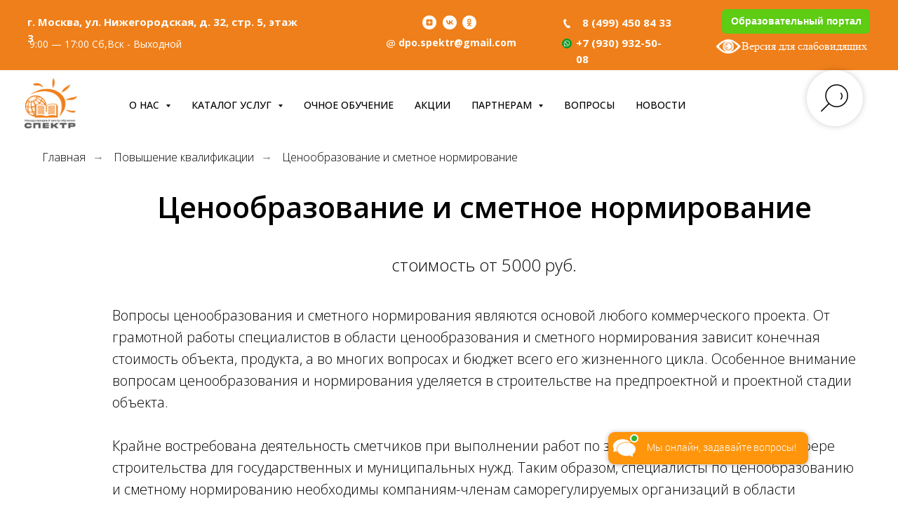

--- FILE ---
content_type: text/html; charset=UTF-8
request_url: https://ano-spektr.ru/smeta
body_size: 34657
content:
<!DOCTYPE html> <html lang="ru"> <head> <meta charset="utf-8" /> <meta http-equiv="Content-Type" content="text/html; charset=utf-8" /> <meta name="viewport" content="width=device-width, initial-scale=1.0" /> <meta name="google-site-verification" content="74Mxs_ptaYIAtrwyn2DCn-d_3Qx7NJns8_s3kDfPhUU" /> <meta name="yandex-verification" content="c0cbfd611a940ca5" /> <!--metatextblock--> <title>Повышение квалификации ценообразование и сметное нормирование - учебный центр «Спектр»</title> <meta name="description" content="Пройти курсы повышения квалификации сметчиков с выдачей удостоверения повышения квалификации по ценообразованию и сметному нормированию АНО ДПО МЦО Спектр." /> <meta property="og:url" content="https://ano-spektr.ru/smeta" /> <meta property="og:title" content="Повышение квалификации Ценообразование и сметное нормирование" /> <meta property="og:description" content="" /> <meta property="og:type" content="website" /> <meta property="og:image" content="https://static.tildacdn.com/tild6634-6131-4466-b939-613637343435/logo.png" /> <link rel="canonical" href="https://ano-spektr.ru/smeta"> <!--/metatextblock--> <meta name="format-detection" content="telephone=no" /> <meta http-equiv="x-dns-prefetch-control" content="on"> <link rel="dns-prefetch" href="https://ws.tildacdn.com"> <link rel="dns-prefetch" href="https://static.tildacdn.com"> <link rel="shortcut icon" href="https://static.tildacdn.com/tild3139-6262-4166-a463-613666653733/favicon.ico" type="image/x-icon" /> <link rel="apple-touch-icon" href="https://static.tildacdn.com/tild6161-3264-4637-a163-316666386539/_5Spektr_152.png"> <link rel="apple-touch-icon" sizes="76x76" href="https://static.tildacdn.com/tild6161-3264-4637-a163-316666386539/_5Spektr_152.png"> <link rel="apple-touch-icon" sizes="152x152" href="https://static.tildacdn.com/tild6161-3264-4637-a163-316666386539/_5Spektr_152.png"> <link rel="apple-touch-startup-image" href="https://static.tildacdn.com/tild6161-3264-4637-a163-316666386539/_5Spektr_152.png"> <meta name="msapplication-TileColor" content="#000000"> <meta name="msapplication-TileImage" content="https://static.tildacdn.com/tild3363-6330-4366-b339-353166623464/_5Spektr_270.png"> <!-- Assets --> <script src="https://neo.tildacdn.com/js/tilda-fallback-1.0.min.js" async charset="utf-8"></script> <link rel="stylesheet" href="https://static.tildacdn.com/css/tilda-grid-3.0.min.css" type="text/css" media="all" onerror="this.loaderr='y';"/> <link rel="stylesheet" href="https://static.tildacdn.com/ws/project5391887/tilda-blocks-page27904722.min.css?t=1768817196" type="text/css" media="all" onerror="this.loaderr='y';" /> <link rel="preconnect" href="https://fonts.gstatic.com"> <link href="https://fonts.googleapis.com/css2?family=Open+Sans:wght@300..800&subset=latin,cyrillic" rel="stylesheet"> <link rel="stylesheet" href="https://static.tildacdn.com/css/tilda-forms-1.0.min.css" type="text/css" media="all" onerror="this.loaderr='y';" /> <link rel="stylesheet" href="https://static.tildacdn.com/css/tilda-popup-1.1.min.css" type="text/css" media="print" onload="this.media='all';" onerror="this.loaderr='y';" /> <noscript><link rel="stylesheet" href="https://static.tildacdn.com/css/tilda-popup-1.1.min.css" type="text/css" media="all" /></noscript> <link rel="stylesheet" href="https://static.tildacdn.com/css/tilda-cart-1.0.min.css" type="text/css" media="all" onerror="this.loaderr='y';" /> <link rel="stylesheet" href="https://static.tildacdn.com/css/tilda-menusub-1.0.min.css" type="text/css" media="print" onload="this.media='all';" onerror="this.loaderr='y';" /> <noscript><link rel="stylesheet" href="https://static.tildacdn.com/css/tilda-menusub-1.0.min.css" type="text/css" media="all" /></noscript> <script nomodule src="https://static.tildacdn.com/js/tilda-polyfill-1.0.min.js" charset="utf-8"></script> <script type="text/javascript">function t_onReady(func) {if(document.readyState!='loading') {func();} else {document.addEventListener('DOMContentLoaded',func);}}
function t_onFuncLoad(funcName,okFunc,time) {if(typeof window[funcName]==='function') {okFunc();} else {setTimeout(function() {t_onFuncLoad(funcName,okFunc,time);},(time||100));}}function t_throttle(fn,threshhold,scope) {return function() {fn.apply(scope||this,arguments);};}function t396_initialScale(t){var e=document.getElementById("rec"+t);if(e){var i=e.querySelector(".t396__artboard");if(i){window.tn_scale_initial_window_width||(window.tn_scale_initial_window_width=document.documentElement.clientWidth);var a=window.tn_scale_initial_window_width,r=[],n,l=i.getAttribute("data-artboard-screens");if(l){l=l.split(",");for(var o=0;o<l.length;o++)r[o]=parseInt(l[o],10)}else r=[320,480,640,960,1200];for(var o=0;o<r.length;o++){var d=r[o];a>=d&&(n=d)}var _="edit"===window.allrecords.getAttribute("data-tilda-mode"),c="center"===t396_getFieldValue(i,"valign",n,r),s="grid"===t396_getFieldValue(i,"upscale",n,r),w=t396_getFieldValue(i,"height_vh",n,r),g=t396_getFieldValue(i,"height",n,r),u=!!window.opr&&!!window.opr.addons||!!window.opera||-1!==navigator.userAgent.indexOf(" OPR/");if(!_&&c&&!s&&!w&&g&&!u){var h=parseFloat((a/n).toFixed(3)),f=[i,i.querySelector(".t396__carrier"),i.querySelector(".t396__filter")],v=Math.floor(parseInt(g,10)*h)+"px",p;i.style.setProperty("--initial-scale-height",v);for(var o=0;o<f.length;o++)f[o].style.setProperty("height","var(--initial-scale-height)");t396_scaleInitial__getElementsToScale(i).forEach((function(t){t.style.zoom=h}))}}}}function t396_scaleInitial__getElementsToScale(t){return t?Array.prototype.slice.call(t.children).filter((function(t){return t&&(t.classList.contains("t396__elem")||t.classList.contains("t396__group"))})):[]}function t396_getFieldValue(t,e,i,a){var r,n=a[a.length-1];if(!(r=i===n?t.getAttribute("data-artboard-"+e):t.getAttribute("data-artboard-"+e+"-res-"+i)))for(var l=0;l<a.length;l++){var o=a[l];if(!(o<=i)&&(r=o===n?t.getAttribute("data-artboard-"+e):t.getAttribute("data-artboard-"+e+"-res-"+o)))break}return r}window.TN_SCALE_INITIAL_VER="1.0",window.tn_scale_initial_window_width=null;</script> <script src="https://static.tildacdn.com/js/jquery-1.10.2.min.js" charset="utf-8" onerror="this.loaderr='y';"></script> <script src="https://static.tildacdn.com/js/tilda-scripts-3.0.min.js" charset="utf-8" defer onerror="this.loaderr='y';"></script> <script src="https://static.tildacdn.com/ws/project5391887/tilda-blocks-page27904722.min.js?t=1768817196" charset="utf-8" async onerror="this.loaderr='y';"></script> <script src="https://static.tildacdn.com/js/tilda-lazyload-1.0.min.js" charset="utf-8" async onerror="this.loaderr='y';"></script> <script src="https://static.tildacdn.com/js/tilda-widget-positions-1.0.min.js" charset="utf-8" async onerror="this.loaderr='y';"></script> <script src="https://static.tildacdn.com/js/tilda-forms-1.0.min.js" charset="utf-8" async onerror="this.loaderr='y';"></script> <script src="https://static.tildacdn.com/js/tilda-t431-table-1.0.min.js" charset="utf-8" async onerror="this.loaderr='y';"></script> <script src="https://static.tildacdn.com/js/tilda-zero-1.1.min.js" charset="utf-8" async onerror="this.loaderr='y';"></script> <script src="https://static.tildacdn.com/js/tilda-cart-1.1.min.js" charset="utf-8" async onerror="this.loaderr='y';"></script> <script src="https://static.tildacdn.com/js/tilda-menusub-1.0.min.js" charset="utf-8" async onerror="this.loaderr='y';"></script> <script src="https://static.tildacdn.com/js/tilda-menu-1.0.min.js" charset="utf-8" async onerror="this.loaderr='y';"></script> <script src="https://static.tildacdn.com/js/tilda-zero-scale-1.0.min.js" charset="utf-8" async onerror="this.loaderr='y';"></script> <script src="https://static.tildacdn.com/js/tilda-skiplink-1.0.min.js" charset="utf-8" async onerror="this.loaderr='y';"></script> <script src="https://static.tildacdn.com/js/tilda-events-1.0.min.js" charset="utf-8" async onerror="this.loaderr='y';"></script> <!-- nominify begin --><!--<link rel="icon" href="https://static.tildacdn.com/tild3365-3231-4562-b965-636630646562/favicon.ico" type="image/x-icon">--> <script src="https://lidrekon.ru/slep/js/uhpv-full.min.js"></script> <!-- Carrot quest BEGIN --> <!-- <script type="text/javascript">
// !function(){function t(t,e){return function(){window.carrotquestasync.push(t,arguments)}}if("undefined"==typeof carrotquest){var e=document.createElement("script");e.type="text/javascript",e.async=!0,e.src="https://cdn.carrotquest.app/api.min.js",document.getElementsByTagName("head")[0].appendChild(e),window.carrotquest={},window.carrotquestasync=[],carrotquest.settings={};for(var n=["connect","track","identify","auth","onReady","addCallback","removeCallback","trackMessageInteraction"],a=0;a<n.length;a++)carrotquest[n[a]]=t(n[a])}}(),carrotquest.connect("51139-b289646613fd4f216a35efe1a7");
// </script> <!-- Carrot quest END --> <meta name="yandex-verification" content="2706bcd6d7074181" /> <meta name="yandex-verification" content="654cc628192fa187" /> <!-- Google tag (gtag.js) --> <script async src="https://www.googletagmanager.com/gtag/js?id=G-K54X9NSKVQ"></script> <script>
  window.dataLayer = window.dataLayer || [];
  function gtag(){dataLayer.push(arguments);}
  gtag('js', new Date());

  gtag('config', 'G-K54X9NSKVQ');
</script> <!--<script type="text/javascript" src="https://vk.com/js/api/openapi.js?169"></script>
--> <!-- VK Widget 
<div id="vk_community_messages"></div> <script type="text/javascript">
VK.Widgets.CommunityMessages("vk_community_messages", 218854321, {expandTimeout: "30000",widgetPosition: "left",tooltipButtonText: "Есть вопрос? Мы с радостью на него ответим"});
</script>
--> <!-- Top.Mail.Ru counter --> <script type="text/javascript"> var _tmr = window._tmr || (window._tmr = []); _tmr.push({id: "3314458", type: "pageView", start: (new Date()).getTime()}); (function (d, w, id) { if (d.getElementById(id)) return; var ts = d.createElement("script"); ts.type = "text/javascript"; ts.async = true; ts.id = id; ts.src = "https://top-fwz1.mail.ru/js/code.js"; var f = function () {var s = d.getElementsByTagName("script")[0]; s.parentNode.insertBefore(ts, s);}; if (w.opera == "[object Opera]") { d.addEventListener("DOMContentLoaded", f, false); } else { f(); } })(document, window, "tmr-code"); </script> <noscript><div><img src="https://top-fwz1.mail.ru/counter?id=3314458;js=na" style="position:absolute;left:-9999px;" alt="Top.Mail.Ru" /></div></noscript> <!-- /Top.Mail.Ru counter --> <!--Envybox-chat--> <link rel="stylesheet" href="https://cdn.envybox.io/widget/cbk.css"> <script type="text/javascript" src="https://cdn.envybox.io/widget/cbk.js?wcb_code=be35432fdd09a0c7450102170ad9699d" charset="UTF-8" async></script> <!--Envybox-chat END--> <script src="https://widget.flyvi.io/js/app.js"></script> <!--Вставка Яндекс рейтинга--> <script>
    window.onload =function(){ 
        const blockForYandexRaiting = document.querySelector('#rec511813607 .t-text.t-text_md');
        const widgetYandexContent ='<iframe src="https://yandex.ru/sprav/widget/rating-badge/82896567967?type=rating" width="150" height="50" frameborder="0"></iframe>';
        blockForYandexRaiting.insertAdjacentHTML('afterend', widgetYandexContent);
    };
</script><!-- nominify end --><script type="text/javascript">window.dataLayer=window.dataLayer||[];</script> <!-- Global Site Tag (gtag.js) - Google Analytics --> <script type="text/javascript" data-tilda-cookie-type="analytics">window.mainTracker='gtag';window.gtagTrackerID='G-K54X9NSKVQ';function gtag(){dataLayer.push(arguments);}
setTimeout(function(){(function(w,d,s,i){var f=d.getElementsByTagName(s)[0],j=d.createElement(s);j.async=true;j.src='https://www.googletagmanager.com/gtag/js?id='+i;f.parentNode.insertBefore(j,f);gtag('js',new Date());gtag('config',i,{'anonymize_ip':true});})(window,document,'script',window.gtagTrackerID);},2000);</script> <!-- VK Pixel Code --> <script type="text/javascript" data-tilda-cookie-type="advertising">setTimeout(function(){!function(){var t=document.createElement("script");t.type="text/javascript",t.async=!0,t.src="https://vk.com/js/api/openapi.js?161",t.onload=function(){VK.Retargeting.Init("VK-RTRG-1679776-cVQwW"),VK.Retargeting.Hit()},document.head.appendChild(t)}();},2000);</script> <!-- End VK Pixel Code --> <script type="text/javascript">(function() {if((/bot|google|yandex|baidu|bing|msn|duckduckbot|teoma|slurp|crawler|spider|robot|crawling|facebook/i.test(navigator.userAgent))===false&&typeof(sessionStorage)!='undefined'&&sessionStorage.getItem('visited')!=='y'&&document.visibilityState){var style=document.createElement('style');style.type='text/css';style.innerHTML='@media screen and (min-width: 980px) {.t-records {opacity: 0;}.t-records_animated {-webkit-transition: opacity ease-in-out .2s;-moz-transition: opacity ease-in-out .2s;-o-transition: opacity ease-in-out .2s;transition: opacity ease-in-out .2s;}.t-records.t-records_visible {opacity: 1;}}';document.getElementsByTagName('head')[0].appendChild(style);function t_setvisRecs(){var alr=document.querySelectorAll('.t-records');Array.prototype.forEach.call(alr,function(el) {el.classList.add("t-records_animated");});setTimeout(function() {Array.prototype.forEach.call(alr,function(el) {el.classList.add("t-records_visible");});sessionStorage.setItem("visited","y");},400);}
document.addEventListener('DOMContentLoaded',t_setvisRecs);}})();</script></head> <body class="t-body" style="margin:0;"> <!--allrecords--> <div id="allrecords" class="t-records" data-hook="blocks-collection-content-node" data-tilda-project-id="5391887" data-tilda-page-id="27904722" data-tilda-page-alias="smeta" data-tilda-formskey="4f34fcea89e029bfbd4b1e7985391887" data-tilda-stat-scroll="yes" data-tilda-lazy="yes" data-tilda-project-lang="RU" data-tilda-root-zone="com" data-tilda-project-headcode="yes" data-tilda-ts="y" data-tilda-project-country="RU"> <!--header--> <header id="t-header" class="t-records" data-hook="blocks-collection-content-node" data-tilda-project-id="5391887" data-tilda-page-id="31648129" data-tilda-page-alias="header" data-tilda-formskey="4f34fcea89e029bfbd4b1e7985391887" data-tilda-stat-scroll="yes" data-tilda-lazy="yes" data-tilda-project-lang="RU" data-tilda-root-zone="com" data-tilda-project-headcode="yes" data-tilda-ts="y" data-tilda-project-country="RU"> <div id="rec521004422" class="r t-rec t-rec_pt_15 t-rec_pb_15 t-screenmax-980px" style="padding-top:15px;padding-bottom:15px; " data-record-type="113" data-screen-max="980px"> <div style="height:28px;"></div> </div> <div id="rec944907071" class="r t-rec" style=" " data-animationappear="off" data-record-type="131"> <!-- T123 --> <div class="t123"> <div class="t-container_100 "> <div class="t-width t-width_100 "> <!-- nominify begin --> <style>
    #rec944887301 .t-sociallinks__wrapper {
        display: flex;
        justify-content: center;
    }
    [href^="https://dzen.ru"] {
        display: block !important;
    }
</style> <!-- nominify end --> </div> </div> </div> </div> <div id="rec583675101" class="r t-rec t-rec_pt_0 t-rec_pb_0 t-screenmax-640px" style="padding-top:0px;padding-bottom:0px; " data-animationappear="off" data-record-type="944" data-screen-max="640px"> <!-- t944 --> <div class="t944"> <div class="t944__buttonwrapper"> <a
class="t-btn t-btnflex t-btnflex_type_button t-btnflex_lg t944__btn"
href="http://edu.ano-spektr.ru/member-login/"><span class="t-btnflex__icon t-btnflex__icon_default_glyph"style="--icon:url('https://static.tildacdn.com/lib/icons/button/arw_right_semibold.svg');"></span><span class="t-btnflex__text">Образовательный портал</span> <style>#rec583675101 .t-btnflex.t-btnflex_type_button {color:#ffffff;background-color:#5dcc12;--border-width:0px;border-style:none !important;box-shadow:none !important;white-space:normal;flex-direction:row-reverse;transition-duration:0.2s;transition-property:background-color,color,border-color,box-shadow,opacity,transform,gap;transition-timing-function:ease-in-out;}</style></a> </div> </div> </div> <div id="rec511816342" class="r t-rec t-rec_pt_0" style="padding-top:0px; " data-record-type="396"> <!-- T396 --> <style>#rec511816342 .t396__artboard {height:100px;background-color:#ef7f1a;overflow:visible;}#rec511816342 .t396__filter {height:100px;}#rec511816342 .t396__carrier{height:100px;background-position:center center;background-attachment:scroll;background-size:cover;background-repeat:no-repeat;}@media screen and (max-width:1199px) {#rec511816342 .t396__artboard,#rec511816342 .t396__filter,#rec511816342 .t396__carrier {height:100px;}#rec511816342 .t396__filter {}#rec511816342 .t396__carrier {background-attachment:scroll;}}@media screen and (max-width:959px) {#rec511816342 .t396__artboard,#rec511816342 .t396__filter,#rec511816342 .t396__carrier {height:140px;}#rec511816342 .t396__filter {}#rec511816342 .t396__carrier {background-attachment:scroll;}}@media screen and (max-width:639px) {#rec511816342 .t396__artboard,#rec511816342 .t396__filter,#rec511816342 .t396__carrier {height:240px;}#rec511816342 .t396__filter {}#rec511816342 .t396__carrier {background-attachment:scroll;}}@media screen and (max-width:479px) {#rec511816342 .t396__artboard,#rec511816342 .t396__filter,#rec511816342 .t396__carrier {height:230px;}#rec511816342 .t396__filter {}#rec511816342 .t396__carrier {background-attachment:scroll;}}#rec511816342 .tn-elem[data-elem-id="1648579581313"]{color:#ffffff;text-align:center;z-index:3;top:13px;;left:calc(50% + 600px - 211px + 0px);;width:211px;height:35px;}#rec511816342 .tn-elem[data-elem-id="1648579581313"] .tn-atom{color:#ffffff;font-size:14px;font-family:'Arial',Arial,sans-serif;line-height:1.5;font-weight:600;border-radius:6px 6px 6px 6px;background-color:var(--t396-bgcolor-color,transparent);background-position:center center;--t396-borderwidth:1px;box-shadow:0px 0px 0px 0px rgba(0,0,0,1);--t396-speedhover:0.1s;transition:background-color var(--t396-speedhover,0s) ease-in-out,color var(--t396-speedhover,0s) ease-in-out,border-color var(--t396-speedhover,0s) ease-in-out,box-shadow var(--t396-shadowshoverspeed,0.2s) ease-in-out;position:relative;z-index:1;background-image:var(--t396-bgcolor-image,none);--t396-bgcolor-color:#5dcc12;--t396-bgcolor-image:none;-webkit-box-pack:center;-ms-flex-pack:center;justify-content:center;}#rec511816342 .tn-elem[data-elem-id="1648579581313"] .tn-atom::after{content:'';position:absolute;width:100%;height:100%;left:0;top:0;box-sizing:border-box;background-origin:border-box;background-clip:border-box;pointer-events:none;transition:opacity var(--t396-speedhover,0s) ease-in-out;;z-index:-1;opacity:0;background-color:var(--t396-bgcolor-hover-color,var(--t396-bgcolor-color,transparent));background-image:var(--t396-bgcolor-hover-image,var(--t396-bgcolor-image,none));}#rec511816342 .tn-elem[data-elem-id="1648579581313"] .tn-atom .tn-atom__button-text{transition:color var(--t396-speedhover,0s) ease-in-out;color:#ffffff;}#rec511816342 .tn-elem[data-elem-id="1648579581313"] .tn-atom .tn-atom__button-border::before{display:none;}#rec511816342 .tn-elem[data-elem-id="1648579581313"] .tn-atom .tn-atom__button-border::after{display:none;}@media (hover),(min-width:0\0){#rec511816342 .tn-elem[data-elem-id="1648579581313"] .tn-atom:hover::after{opacity:1;}}@media screen and (max-width:1199px){#rec511816342 .tn-elem[data-elem-id="1648579581313"]{display:block;top:13px;;left:calc(50% + 480px - 211px + -15px);;width:173px;height:34px;}#rec511816342 .tn-elem[data-elem-id="1648579581313"] .tn-atom{white-space:normal;font-size:12px;background-size:cover;}#rec511816342 .tn-elem[data-elem-id="1648579581313"] .tn-atom .tn-atom__button-text{overflow:visible;}#rec511816342 .tn-elem[data-elem-id="1648579581313"] .tn-atom .tn-atom__button-border::before{display:none;}#rec511816342 .tn-elem[data-elem-id="1648579581313"] .tn-atom .tn-atom__button-border::after{display:none;}}@media screen and (max-width:959px){#rec511816342 .tn-elem[data-elem-id="1648579581313"]{display:block;top:85px;;left:calc(50% + 320px - 211px + 0px);;width:183px;height:33px;}#rec511816342 .tn-elem[data-elem-id="1648579581313"] .tn-atom{white-space:normal;font-size:12px;background-size:cover;}#rec511816342 .tn-elem[data-elem-id="1648579581313"] .tn-atom .tn-atom__button-text{overflow:visible;}#rec511816342 .tn-elem[data-elem-id="1648579581313"] .tn-atom .tn-atom__button-border::before{display:none;}#rec511816342 .tn-elem[data-elem-id="1648579581313"] .tn-atom .tn-atom__button-border::after{display:none;}}@media screen and (max-width:639px){#rec511816342 .tn-elem[data-elem-id="1648579581313"]{display:block;top:167px;;left:calc(50% + 240px - 211px + 0px);;width:195px;height:45px;}#rec511816342 .tn-elem[data-elem-id="1648579581313"] .tn-atom{white-space:normal;background-size:cover;}#rec511816342 .tn-elem[data-elem-id="1648579581313"] .tn-atom .tn-atom__button-text{overflow:visible;}#rec511816342 .tn-elem[data-elem-id="1648579581313"] .tn-atom .tn-atom__button-border::before{display:none;}#rec511816342 .tn-elem[data-elem-id="1648579581313"] .tn-atom .tn-atom__button-border::after{display:none;}}@media screen and (max-width:479px){#rec511816342 .tn-elem[data-elem-id="1648579581313"]{display:block;top:151px;;left:calc(50% + 160px - 211px + 0px);;width:157px;height:38px;}#rec511816342 .tn-elem[data-elem-id="1648579581313"] .tn-atom{white-space:normal;font-size:10px;background-size:cover;}#rec511816342 .tn-elem[data-elem-id="1648579581313"] .tn-atom .tn-atom__button-text{overflow:visible;}#rec511816342 .tn-elem[data-elem-id="1648579581313"] .tn-atom .tn-atom__button-border::before{display:none;}#rec511816342 .tn-elem[data-elem-id="1648579581313"] .tn-atom .tn-atom__button-border::after{display:none;}}#rec511816342 .tn-elem[data-elem-id="1673379851470"]{color:#ffffff;z-index:3;top:20px;;left:calc(50% - 600px + -1px);;width:393px;height:auto;}#rec511816342 .tn-elem[data-elem-id="1673379851470"] .tn-atom{vertical-align:middle;color:#ffffff;font-size:15px;font-family:'Open Sans',Arial,sans-serif;line-height:1.55;font-weight:700;background-position:center center;border-width:var(--t396-borderwidth,0);border-style:var(--t396-borderstyle,solid);border-color:var(--t396-bordercolor,transparent);transition:background-color var(--t396-speedhover,0s) ease-in-out,color var(--t396-speedhover,0s) ease-in-out,border-color var(--t396-speedhover,0s) ease-in-out,box-shadow var(--t396-shadowshoverspeed,0.2s) ease-in-out;text-shadow:var(--t396-shadow-text-x,0px) var(--t396-shadow-text-y,0px) var(--t396-shadow-text-blur,0px) rgba(var(--t396-shadow-text-color),var(--t396-shadow-text-opacity,100%));}@media screen and (max-width:1199px){#rec511816342 .tn-elem[data-elem-id="1673379851470"]{display:table;top:18px;;left:calc(50% - 480px + 15px);;width:346px;height:auto;}#rec511816342 .tn-elem[data-elem-id="1673379851470"] .tn-atom{font-size:13px;background-size:cover;}}@media screen and (max-width:959px){#rec511816342 .tn-elem[data-elem-id="1673379851470"]{display:table;top:19px;;left:calc(50% - 320px + 28px);;width:342px;height:auto;text-align:left;}#rec511816342 .tn-elem[data-elem-id="1673379851470"] .tn-atom{font-size:13px;line-height:1.3;background-size:cover;}}@media screen and (max-width:639px){#rec511816342 .tn-elem[data-elem-id="1673379851470"]{display:table;top:45px;;left:calc(50% - 240px + 42px);;width:438px;height:auto;text-align:left;}#rec511816342 .tn-elem[data-elem-id="1673379851470"] .tn-atom{font-size:15px;background-size:cover;}}@media screen and (max-width:479px){#rec511816342 .tn-elem[data-elem-id="1673379851470"]{display:table;top:49px;;left:calc(50% - 160px + 29px);;width:263px;height:auto;text-align:center;}#rec511816342 .tn-elem[data-elem-id="1673379851470"] .tn-atom{font-size:10px;background-size:cover;-webkit-transform:rotate(0deg);-moz-transform:rotate(0deg);transform:rotate(0deg);}}#rec511816342 .tn-elem[data-elem-id="1697220061472"]{color:#ffffff;z-index:3;top:50px;;left:calc(50% - 600px + 781px);;width:136px;height:auto;}#rec511816342 .tn-elem[data-elem-id="1697220061472"] .tn-atom{vertical-align:middle;color:#ffffff;font-size:15px;font-family:'Open Sans',Arial,sans-serif;line-height:1.55;font-weight:700;background-position:center center;border-width:var(--t396-borderwidth,0);border-style:var(--t396-borderstyle,solid);border-color:var(--t396-bordercolor,transparent);transition:background-color var(--t396-speedhover,0s) ease-in-out,color var(--t396-speedhover,0s) ease-in-out,border-color var(--t396-speedhover,0s) ease-in-out,box-shadow var(--t396-shadowshoverspeed,0.2s) ease-in-out;text-shadow:var(--t396-shadow-text-x,0px) var(--t396-shadow-text-y,0px) var(--t396-shadow-text-blur,0px) rgba(var(--t396-shadow-text-color),var(--t396-shadow-text-opacity,100%));}@media screen and (max-width:1199px){#rec511816342 .tn-elem[data-elem-id="1697220061472"]{display:table;top:53px;;left:calc(50% - 480px + 616px);;width:138px;height:auto;}}@media screen and (max-width:959px){#rec511816342 .tn-elem[data-elem-id="1697220061472"]{display:table;top:47px;;left:calc(50% - 320px + 235px);;width:135px;height:auto;text-align:left;}#rec511816342 .tn-elem[data-elem-id="1697220061472"] .tn-atom{font-size:15px;background-size:cover;}}@media screen and (max-width:639px){#rec511816342 .tn-elem[data-elem-id="1697220061472"]{display:table;top:133px;;left:calc(50% - 240px + 266px);;width:170px;height:auto;text-align:left;}#rec511816342 .tn-elem[data-elem-id="1697220061472"] .tn-atom{font-size:18px;background-size:cover;}}@media screen and (max-width:479px){#rec511816342 .tn-elem[data-elem-id="1697220061472"]{display:table;top:121px;;left:calc(50% - 160px + 178px);;width:121px;height:auto;text-align:center;}#rec511816342 .tn-elem[data-elem-id="1697220061472"] .tn-atom{vertical-align:middle;white-space:normal;font-size:13px;background-size:cover;-webkit-transform:rotate(0deg);-moz-transform:rotate(0deg);transform:rotate(0deg);}}#rec511816342 .tn-elem[data-elem-id="1754645735159"]{color:#ffffff;z-index:3;top:21px;;left:calc(50% - 600px + 790px);;width:127px;height:auto;}#rec511816342 .tn-elem[data-elem-id="1754645735159"] .tn-atom{vertical-align:middle;color:#ffffff;font-size:15px;font-family:'Open Sans',Arial,sans-serif;line-height:1.55;font-weight:700;background-position:center center;border-width:var(--t396-borderwidth,0);border-style:var(--t396-borderstyle,solid);border-color:var(--t396-bordercolor,transparent);transition:background-color var(--t396-speedhover,0s) ease-in-out,color var(--t396-speedhover,0s) ease-in-out,border-color var(--t396-speedhover,0s) ease-in-out,box-shadow var(--t396-shadowshoverspeed,0.2s) ease-in-out;text-shadow:var(--t396-shadow-text-x,0px) var(--t396-shadow-text-y,0px) var(--t396-shadow-text-blur,0px) rgba(var(--t396-shadow-text-color),var(--t396-shadow-text-opacity,100%));}@media screen and (max-width:1199px){#rec511816342 .tn-elem[data-elem-id="1754645735159"]{display:table;top:19px;;left:calc(50% - 480px + 624px);;width:133px;height:auto;}}@media screen and (max-width:959px){#rec511816342 .tn-elem[data-elem-id="1754645735159"]{display:table;top:47px;;left:calc(50% - 320px + 47px);;width:150px;height:auto;text-align:left;}#rec511816342 .tn-elem[data-elem-id="1754645735159"] .tn-atom{font-size:15px;background-size:cover;}}@media screen and (max-width:639px){#rec511816342 .tn-elem[data-elem-id="1754645735159"]{display:table;top:134px;;left:calc(50% - 240px + 62px);;width:163px;height:auto;text-align:left;}#rec511816342 .tn-elem[data-elem-id="1754645735159"] .tn-atom{font-size:18px;background-size:cover;}}@media screen and (max-width:479px){#rec511816342 .tn-elem[data-elem-id="1754645735159"]{display:table;top:121px;;left:calc(50% - 160px + 37px);;width:121px;height:auto;text-align:center;}#rec511816342 .tn-elem[data-elem-id="1754645735159"] .tn-atom{vertical-align:middle;white-space:normal;font-size:13px;background-size:cover;-webkit-transform:rotate(0deg);-moz-transform:rotate(0deg);transform:rotate(0deg);}}#rec511816342 .tn-elem[data-elem-id="1650058441260"]{z-index:3;top:27px;;left:calc(50% - 600px + 763px);;width:10px;height:auto;}#rec511816342 .tn-elem[data-elem-id="1650058441260"] .tn-atom{border-radius:0px 0px 0px 0px;background-position:center center;border-width:var(--t396-borderwidth,0);border-style:var(--t396-borderstyle,solid);border-color:var(--t396-bordercolor,transparent);transition:background-color var(--t396-speedhover,0s) ease-in-out,color var(--t396-speedhover,0s) ease-in-out,border-color var(--t396-speedhover,0s) ease-in-out,box-shadow var(--t396-shadowshoverspeed,0.2s) ease-in-out;}#rec511816342 .tn-elem[data-elem-id="1650058441260"] .tn-atom__img{border-radius:0px 0px 0px 0px;object-position:center center;}@media screen and (max-width:1199px){#rec511816342 .tn-elem[data-elem-id="1650058441260"]{display:table;top:23px;;left:calc(50% - 480px + 599px);;height:auto;}}@media screen and (max-width:959px){#rec511816342 .tn-elem[data-elem-id="1650058441260"]{display:table;top:53px;;left:calc(50% - 320px + 27px);;height:auto;}}@media screen and (max-width:639px){#rec511816342 .tn-elem[data-elem-id="1650058441260"]{display:table;top:140px;;left:calc(50% - 240px + 42px);;width:13px;height:auto;}}@media screen and (max-width:479px){#rec511816342 .tn-elem[data-elem-id="1650058441260"]{display:table;top:123px;;left:calc(50% - 160px + 26px);;width:11px;height:auto;}}#rec511816342 .tn-elem[data-elem-id="1516026640694"]{color:#ffffff;z-index:3;top:50px;;left:calc(50% - 600px + 528px);;width:160px;height:auto;}#rec511816342 .tn-elem[data-elem-id="1516026640694"] .tn-atom{vertical-align:middle;color:#ffffff;font-size:14px;font-family:'Open Sans',Arial,sans-serif;line-height:1.55;font-weight:700;background-position:center center;border-width:var(--t396-borderwidth,0);border-style:var(--t396-borderstyle,solid);border-color:var(--t396-bordercolor,transparent);transition:background-color var(--t396-speedhover,0s) ease-in-out,color var(--t396-speedhover,0s) ease-in-out,border-color var(--t396-speedhover,0s) ease-in-out,box-shadow var(--t396-shadowshoverspeed,0.2s) ease-in-out;text-shadow:var(--t396-shadow-text-x,0px) var(--t396-shadow-text-y,0px) var(--t396-shadow-text-blur,0px) rgba(var(--t396-shadow-text-color),var(--t396-shadow-text-opacity,100%));}@media screen and (max-width:1199px){#rec511816342 .tn-elem[data-elem-id="1516026640694"]{display:table;top:52px;;left:calc(50% - 480px + 408px);;width:160px;height:auto;}}@media screen and (max-width:959px){#rec511816342 .tn-elem[data-elem-id="1516026640694"]{display:table;top:48px;;left:calc(50% - 320px + 448px);;width:160px;height:auto;text-align:left;}#rec511816342 .tn-elem[data-elem-id="1516026640694"] .tn-atom{font-size:14px;background-size:cover;}}@media screen and (max-width:639px){#rec511816342 .tn-elem[data-elem-id="1516026640694"]{display:table;top:102px;;left:calc(50% - 240px + 158px);;width:172px;height:auto;text-align:left;}#rec511816342 .tn-elem[data-elem-id="1516026640694"] .tn-atom{font-size:15px;background-size:cover;}}@media screen and (max-width:479px){#rec511816342 .tn-elem[data-elem-id="1516026640694"]{display:table;top:94px;;left:calc(50% - 160px + 87px);;width:172px;height:auto;text-align:center;}#rec511816342 .tn-elem[data-elem-id="1516026640694"] .tn-atom{vertical-align:middle;white-space:normal;font-size:13px;background-size:cover;}}#rec511816342 .tn-elem[data-elem-id="1650058583634"]{z-index:3;top:57px;;left:calc(50% - 600px + 511px);;width:12px;height:auto;}#rec511816342 .tn-elem[data-elem-id="1650058583634"] .tn-atom{border-radius:0px 0px 0px 0px;background-position:center center;border-width:var(--t396-borderwidth,0);border-style:var(--t396-borderstyle,solid);border-color:var(--t396-bordercolor,transparent);transition:background-color var(--t396-speedhover,0s) ease-in-out,color var(--t396-speedhover,0s) ease-in-out,border-color var(--t396-speedhover,0s) ease-in-out,box-shadow var(--t396-shadowshoverspeed,0.2s) ease-in-out;}#rec511816342 .tn-elem[data-elem-id="1650058583634"] .tn-atom__img{border-radius:0px 0px 0px 0px;object-position:center center;}@media screen and (max-width:1199px){#rec511816342 .tn-elem[data-elem-id="1650058583634"]{display:table;top:59px;;left:calc(50% - 480px + 392px);;height:auto;}}@media screen and (max-width:959px){#rec511816342 .tn-elem[data-elem-id="1650058583634"]{display:table;top:55px;;left:calc(50% - 320px + 432px);;height:auto;}}@media screen and (max-width:639px){#rec511816342 .tn-elem[data-elem-id="1650058583634"]{display:table;top:105px;;left:calc(50% - 240px + 132px);;height:auto;}}@media screen and (max-width:479px){#rec511816342 .tn-elem[data-elem-id="1650058583634"]{display:table;top:98px;;left:calc(50% - 160px + 74px);;width:17px;height:auto;}}#rec511816342 .tn-elem[data-elem-id="1667981049062"]{color:#ffffff;z-index:3;top:52px;;left:calc(50% - 600px + 2px);;width:239px;height:auto;}#rec511816342 .tn-elem[data-elem-id="1667981049062"] .tn-atom{vertical-align:middle;color:#ffffff;font-size:14px;font-family:'Open Sans',Arial,sans-serif;line-height:1.55;font-weight:400;background-position:center center;border-width:var(--t396-borderwidth,0);border-style:var(--t396-borderstyle,solid);border-color:var(--t396-bordercolor,transparent);transition:background-color var(--t396-speedhover,0s) ease-in-out,color var(--t396-speedhover,0s) ease-in-out,border-color var(--t396-speedhover,0s) ease-in-out,box-shadow var(--t396-shadowshoverspeed,0.2s) ease-in-out;text-shadow:var(--t396-shadow-text-x,0px) var(--t396-shadow-text-y,0px) var(--t396-shadow-text-blur,0px) rgba(var(--t396-shadow-text-color),var(--t396-shadow-text-opacity,100%));}@media screen and (max-width:1199px){#rec511816342 .tn-elem[data-elem-id="1667981049062"]{display:table;top:18px;;left:calc(50% - 480px + 364px);;width:232px;height:auto;}}@media screen and (max-width:959px){#rec511816342 .tn-elem[data-elem-id="1667981049062"]{display:table;top:16px;;left:calc(50% - 320px + 390px);;width:229px;height:auto;}}@media screen and (max-width:639px){#rec511816342 .tn-elem[data-elem-id="1667981049062"]{display:table;top:72px;;left:calc(50% - 240px + 122px);;width:236px;height:auto;}#rec511816342 .tn-elem[data-elem-id="1667981049062"] .tn-atom{font-size:14px;background-size:cover;}}@media screen and (max-width:479px){#rec511816342 .tn-elem[data-elem-id="1667981049062"]{display:table;top:68px;;left:calc(50% - 160px + 83px);;width:162px;height:auto;}#rec511816342 .tn-elem[data-elem-id="1667981049062"] .tn-atom{vertical-align:middle;white-space:normal;font-size:10px;background-size:cover;}}#rec511816342 .tn-elem[data-elem-id="1744573202116"]{z-index:3;top:22px;;left:calc(50% - 600px + 619px);;width:20px;height:auto;}#rec511816342 .tn-elem[data-elem-id="1744573202116"] .tn-atom{border-radius:0px 0px 0px 0px;background-position:center center;border-width:var(--t396-borderwidth,0);border-style:var(--t396-borderstyle,solid);border-color:var(--t396-bordercolor,transparent);transition:background-color var(--t396-speedhover,0s) ease-in-out,color var(--t396-speedhover,0s) ease-in-out,border-color var(--t396-speedhover,0s) ease-in-out,box-shadow var(--t396-shadowshoverspeed,0.2s) ease-in-out;}#rec511816342 .tn-elem[data-elem-id="1744573202116"] .tn-atom__img{border-radius:0px 0px 0px 0px;object-position:center center;}@media screen and (max-width:1199px){#rec511816342 .tn-elem[data-elem-id="1744573202116"]{display:table;top:52px;;left:calc(50% - 480px + 18px);;width:20px;height:auto;}}@media screen and (max-width:959px){#rec511816342 .tn-elem[data-elem-id="1744573202116"]{display:table;top:95px;;left:calc(50% - 320px + 74px);;width:24px;height:auto;}}@media screen and (max-width:639px){#rec511816342 .tn-elem[data-elem-id="1744573202116"]{display:table;top:11px;;left:calc(50% - 240px + 227px);;height:auto;}}@media screen and (max-width:479px){#rec511816342 .tn-elem[data-elem-id="1744573202116"]{display:table;top:11px;;left:calc(50% - 160px + 148px);;height:auto;}}#rec511816342 .tn-elem[data-elem-id="1744573429868"]{z-index:3;top:22px;;left:calc(50% - 600px + 591px);;width:20px;height:auto;}#rec511816342 .tn-elem[data-elem-id="1744573429868"] .tn-atom{border-radius:0px 0px 0px 0px;background-position:center center;border-width:var(--t396-borderwidth,0);border-style:var(--t396-borderstyle,solid);border-color:var(--t396-bordercolor,transparent);transition:background-color var(--t396-speedhover,0s) ease-in-out,color var(--t396-speedhover,0s) ease-in-out,border-color var(--t396-speedhover,0s) ease-in-out,box-shadow var(--t396-shadowshoverspeed,0.2s) ease-in-out;}#rec511816342 .tn-elem[data-elem-id="1744573429868"] .tn-atom__img{border-radius:0px 0px 0px 0px;object-position:center center;}@media screen and (max-width:1199px){#rec511816342 .tn-elem[data-elem-id="1744573429868"]{display:table;top:52px;;left:calc(50% - 480px + -17px);;width:20px;height:auto;}}@media screen and (max-width:959px){#rec511816342 .tn-elem[data-elem-id="1744573429868"]{display:table;top:95px;;left:calc(50% - 320px + 32px);;width:24px;height:auto;}}@media screen and (max-width:639px){#rec511816342 .tn-elem[data-elem-id="1744573429868"]{display:table;top:11px;;left:calc(50% - 240px + 192px);;height:auto;}}@media screen and (max-width:479px){#rec511816342 .tn-elem[data-elem-id="1744573429868"]{display:table;top:11px;;left:calc(50% - 160px + 107px);;height:auto;}}#rec511816342 .tn-elem[data-elem-id="1744574148293"]{z-index:3;top:22px;;left:calc(50% - 600px + 562px);;width:20px;height:auto;}#rec511816342 .tn-elem[data-elem-id="1744574148293"] .tn-atom{border-radius:0px 0px 0px 0px;background-position:center center;border-width:var(--t396-borderwidth,0);border-style:var(--t396-borderstyle,solid);border-color:var(--t396-bordercolor,transparent);transition:background-color var(--t396-speedhover,0s) ease-in-out,color var(--t396-speedhover,0s) ease-in-out,border-color var(--t396-speedhover,0s) ease-in-out,box-shadow var(--t396-shadowshoverspeed,0.2s) ease-in-out;}#rec511816342 .tn-elem[data-elem-id="1744574148293"] .tn-atom__img{border-radius:0px 0px 0px 0px;object-position:center center;}@media screen and (max-width:1199px){#rec511816342 .tn-elem[data-elem-id="1744574148293"]{display:table;top:52px;;left:calc(50% - 480px + 53px);;width:20px;height:auto;}}@media screen and (max-width:959px){#rec511816342 .tn-elem[data-elem-id="1744574148293"]{display:table;top:95px;;left:calc(50% - 320px + 116px);;width:24px;height:auto;}}@media screen and (max-width:639px){#rec511816342 .tn-elem[data-elem-id="1744574148293"]{display:table;top:11px;;left:calc(50% - 240px + 262px);;height:auto;}}@media screen and (max-width:479px){#rec511816342 .tn-elem[data-elem-id="1744574148293"]{display:table;top:11px;;left:calc(50% - 160px + 187px);;height:auto;}}#rec511816342 .tn-elem[data-elem-id="1754647110167"]{z-index:3;top:55px;;left:calc(50% - 600px + 761px);;width:14px;height:14px;}#rec511816342 .tn-elem[data-elem-id="1754647110167"] .tn-atom{border-radius:0px 0px 0px 0px;background-position:center center;background-size:cover;background-repeat:no-repeat;border-width:var(--t396-borderwidth,0);border-style:var(--t396-borderstyle,solid);border-color:var(--t396-bordercolor,transparent);transition:background-color var(--t396-speedhover,0s) ease-in-out,color var(--t396-speedhover,0s) ease-in-out,border-color var(--t396-speedhover,0s) ease-in-out,box-shadow var(--t396-shadowshoverspeed,0.2s) ease-in-out;}@media screen and (max-width:1199px){#rec511816342 .tn-elem[data-elem-id="1754647110167"]{display:table;top:57px;;left:calc(50% - 480px + 598px);;}}@media screen and (max-width:959px){#rec511816342 .tn-elem[data-elem-id="1754647110167"]{display:table;top:53px;;left:calc(50% - 320px + 214px);;}}@media screen and (max-width:639px){#rec511816342 .tn-elem[data-elem-id="1754647110167"]{display:table;top:141px;;left:calc(50% - 240px + 247px);;}}@media screen and (max-width:479px){#rec511816342 .tn-elem[data-elem-id="1754647110167"]{display:table;top:125px;;left:calc(50% - 160px + 164px);;}}#rec511816342 .tn-elem[data-elem-id="1754648505120"]{z-index:3;top:56px;;left:calc(50% + 600px - 226px + 43px);;width:226px;height:30%;}#rec511816342 .tn-elem[data-elem-id="1754648505120"] .tn-atom{background-position:center center;border-width:var(--t396-borderwidth,0);border-style:var(--t396-borderstyle,solid);border-color:var(--t396-bordercolor,transparent);transition:background-color var(--t396-speedhover,0s) ease-in-out,color var(--t396-speedhover,0s) ease-in-out,border-color var(--t396-speedhover,0s) ease-in-out,box-shadow var(--t396-shadowshoverspeed,0.2s) ease-in-out;}@media screen and (max-width:1199px){#rec511816342 .tn-elem[data-elem-id="1754648505120"]{display:table;top:63px;;left:calc(50% + 480px - 226px + 0px);;width:197px;height:22px;}}@media screen and (max-width:959px){#rec511816342 .tn-elem[data-elem-id="1754648505120"]{display:table;top:94px;;left:calc(50% + 320px - 226px + 0px);;width:206px;height:37%;}}@media screen and (max-width:639px){#rec511816342 .tn-elem[data-elem-id="1754648505120"]{display:table;top:216px;;left:calc(50% + 240px - 226px + 29px);;}}@media screen and (max-width:479px){#rec511816342 .tn-elem[data-elem-id="1754648505120"]{display:table;top:96px;;left:calc(50% + 160px - 226px + 29px);;width:206px;height:26%;}}</style> <div class='t396'> <div class="t396__artboard" data-artboard-recid="511816342" data-artboard-screens="320,480,640,960,1200" data-artboard-height="100" data-artboard-valign="center" data-artboard-upscale="grid" data-artboard-ovrflw="visible" data-artboard-height-res-320="230" data-artboard-height-res-480="240" data-artboard-height-res-640="140" data-artboard-height-res-960="100" data-artboard-upscale-res-960="grid"> <div class="t396__carrier" data-artboard-recid="511816342"></div> <div class="t396__filter" data-artboard-recid="511816342"></div> <div class='t396__elem tn-elem tn-elem__5118163421648579581313' data-elem-id='1648579581313' data-elem-type='button' data-field-top-value="13" data-field-left-value="0" data-field-height-value="35" data-field-width-value="211" data-field-axisy-value="top" data-field-axisx-value="right" data-field-container-value="grid" data-field-topunits-value="px" data-field-leftunits-value="px" data-field-heightunits-value="px" data-field-widthunits-value="px" data-field-fontsize-value="14" data-field-top-res-320-value="151" data-field-left-res-320-value="0" data-field-height-res-320-value="38" data-field-width-res-320-value="157" data-field-fontsize-res-320-value="10" data-field-top-res-480-value="167" data-field-left-res-480-value="0" data-field-height-res-480-value="45" data-field-width-res-480-value="195" data-field-axisx-res-480-value="center" data-field-top-res-640-value="85" data-field-left-res-640-value="0" data-field-height-res-640-value="33" data-field-width-res-640-value="183" data-field-container-res-640-value="grid" data-field-fontsize-res-640-value="12" data-field-top-res-960-value="13" data-field-left-res-960-value="-15" data-field-height-res-960-value="34" data-field-width-res-960-value="173" data-field-container-res-960-value="window" data-field-fontsize-res-960-value="12"> <a class='tn-atom' href="http://edu.ano-spektr.ru/member-login/" target="_blank"> <div class='tn-atom__button-content'> <span class="tn-atom__button-text">Образовательный портал</span> </div> <span class="tn-atom__button-border"></span> </a> </div> <div class='t396__elem tn-elem tn-elem__5118163421673379851470' data-elem-id='1673379851470' data-elem-type='text' data-field-top-value="20" data-field-left-value="-1" data-field-height-value="23" data-field-width-value="393" data-field-axisy-value="top" data-field-axisx-value="left" data-field-container-value="grid" data-field-topunits-value="px" data-field-leftunits-value="px" data-field-heightunits-value="px" data-field-widthunits-value="px" data-field-textfit-value="autoheight" data-field-fontsize-value="15" data-field-top-res-320-value="49" data-field-left-res-320-value="29" data-field-width-res-320-value="263" data-field-fontsize-res-320-value="10" data-field-top-res-480-value="45" data-field-left-res-480-value="42" data-field-width-res-480-value="438" data-field-fontsize-res-480-value="15" data-field-top-res-640-value="19" data-field-left-res-640-value="28" data-field-width-res-640-value="342" data-field-container-res-640-value="grid" data-field-fontsize-res-640-value="13" data-field-top-res-960-value="18" data-field-left-res-960-value="15" data-field-width-res-960-value="346" data-field-container-res-960-value="window" data-field-fontsize-res-960-value="13"> <div class='tn-atom'><a href="https://yandex.ru/maps/213/moscow/?ll=37.700575%2C55.740801&amp;mode=routes&amp;rtext=~55.736691%2C37.693866&amp;rtt=auto&amp;ruri=~ymapsbm1%3A%2F%2Fgeo%3Fdata%3DCgg1NjY5OTAwORJI0KDQvtGB0YHQuNGPLCDQnNC%2B0YHQutCy0LAsINCd0LjQttC10LPQvtGA0L7QtNGB0LrQsNGPINGD0LvQuNGG0LAsIDMy0YE1IgoNhcYWQhVg8l5C&amp;z=14.6"target="_blank"style="color: inherit">г. Москва, ул. Нижегородская, д. 32, стр. 5, этаж 3</a></div> </div> <div class='t396__elem tn-elem tn-elem__5118163421697220061472' data-elem-id='1697220061472' data-elem-type='text' data-field-top-value="50" data-field-left-value="781" data-field-height-value="23" data-field-width-value="136" data-field-axisy-value="top" data-field-axisx-value="left" data-field-container-value="grid" data-field-topunits-value="px" data-field-leftunits-value="px" data-field-heightunits-value="px" data-field-widthunits-value="px" data-field-textfit-value="autoheight" data-field-fontsize-value="15" data-field-top-res-320-value="121" data-field-left-res-320-value="178" data-field-height-res-320-value="20" data-field-width-res-320-value="121" data-field-container-res-320-value="grid" data-field-heightunits-res-320-value="px" data-field-textfit-res-320-value="autoheight" data-field-fontsize-res-320-value="13" data-field-top-res-480-value="133" data-field-left-res-480-value="266" data-field-width-res-480-value="170" data-field-fontsize-res-480-value="18" data-field-top-res-640-value="47" data-field-left-res-640-value="235" data-field-width-res-640-value="135" data-field-fontsize-res-640-value="15" data-field-top-res-960-value="53" data-field-left-res-960-value="616" data-field-width-res-960-value="138"> <div class='tn-atom'><a href="tel:+79309325008"style="color: inherit">+7 (930) 932-50-08</a></div> </div> <div class='t396__elem tn-elem tn-elem__5118163421754645735159' data-elem-id='1754645735159' data-elem-type='text' data-field-top-value="21" data-field-left-value="790" data-field-height-value="23" data-field-width-value="127" data-field-axisy-value="top" data-field-axisx-value="left" data-field-container-value="grid" data-field-topunits-value="px" data-field-leftunits-value="px" data-field-heightunits-value="px" data-field-widthunits-value="px" data-field-textfit-value="autoheight" data-field-fontsize-value="15" data-field-top-res-320-value="121" data-field-left-res-320-value="37" data-field-height-res-320-value="20" data-field-width-res-320-value="121" data-field-container-res-320-value="grid" data-field-heightunits-res-320-value="px" data-field-textfit-res-320-value="autoheight" data-field-fontsize-res-320-value="13" data-field-top-res-480-value="134" data-field-left-res-480-value="62" data-field-width-res-480-value="163" data-field-fontsize-res-480-value="18" data-field-top-res-640-value="47" data-field-left-res-640-value="47" data-field-width-res-640-value="150" data-field-fontsize-res-640-value="15" data-field-top-res-960-value="19" data-field-left-res-960-value="624" data-field-width-res-960-value="133"> <div class='tn-atom'><a href="tel:84994508433"style="color: inherit">8 (499) 450 84 33</a></div> </div> <div class='t396__elem tn-elem tn-elem__5118163421650058441260' data-elem-id='1650058441260' data-elem-type='image' data-field-top-value="27" data-field-left-value="763" data-field-height-value="13" data-field-width-value="10" data-field-axisy-value="top" data-field-axisx-value="left" data-field-container-value="grid" data-field-topunits-value="px" data-field-leftunits-value="px" data-field-heightunits-value="px" data-field-widthunits-value="px" data-field-filewidth-value="594" data-field-fileheight-value="795" data-field-heightmode-value="hug" data-field-top-res-320-value="123" data-field-left-res-320-value="26" data-field-height-res-320-value="15" data-field-width-res-320-value="11" data-field-container-res-320-value="grid" data-field-top-res-480-value="140" data-field-left-res-480-value="42" data-field-height-res-480-value="17" data-field-width-res-480-value="13" data-field-top-res-640-value="53" data-field-left-res-640-value="27" data-field-height-res-640-value="13" data-field-top-res-960-value="23" data-field-left-res-960-value="599" data-field-height-res-960-value="13"> <div class='tn-atom'> <img class='tn-atom__img t-img' data-original='https://static.tildacdn.com/tild3432-3261-4532-b530-303435326164/pngkit_icono-de-tele.png'
src='https://thb.tildacdn.com/tild3432-3261-4532-b530-303435326164/-/resize/20x/pngkit_icono-de-tele.png'
alt='' imgfield='tn_img_1650058441260'
/> </div> </div> <div class='t396__elem tn-elem tn-elem__5118163421516026640694' data-elem-id='1516026640694' data-elem-type='text' data-field-top-value="50" data-field-left-value="528" data-field-height-value="22" data-field-width-value="160" data-field-axisy-value="top" data-field-axisx-value="left" data-field-container-value="grid" data-field-topunits-value="px" data-field-leftunits-value="px" data-field-heightunits-value="px" data-field-widthunits-value="px" data-field-textfit-value="autoheight" data-field-fontsize-value="14" data-field-top-res-320-value="94" data-field-left-res-320-value="87" data-field-height-res-320-value="20" data-field-width-res-320-value="172" data-field-container-res-320-value="grid" data-field-heightunits-res-320-value="px" data-field-textfit-res-320-value="autoheight" data-field-fontsize-res-320-value="13" data-field-top-res-480-value="102" data-field-left-res-480-value="158" data-field-width-res-480-value="172" data-field-fontsize-res-480-value="15" data-field-top-res-640-value="48" data-field-left-res-640-value="448" data-field-width-res-640-value="160" data-field-fontsize-res-640-value="14" data-field-top-res-960-value="52" data-field-left-res-960-value="408" data-field-width-res-960-value="160"> <div class='tn-atom'field='tn_text_1516026640694'><a href="mailto:dpo.spektr@gmail.com" style="color: rgb(255, 255, 255);">dpo.spektr@gmail.com</a></div> </div> <div class='t396__elem tn-elem tn-elem__5118163421650058583634' data-elem-id='1650058583634' data-elem-type='image' data-field-top-value="57" data-field-left-value="511" data-field-height-value="11" data-field-width-value="12" data-field-axisy-value="top" data-field-axisx-value="left" data-field-container-value="grid" data-field-topunits-value="px" data-field-leftunits-value="px" data-field-heightunits-value="px" data-field-widthunits-value="px" data-field-filewidth-value="600" data-field-fileheight-value="537" data-field-heightmode-value="hug" data-field-top-res-320-value="98" data-field-left-res-320-value="74" data-field-height-res-320-value="15" data-field-width-res-320-value="17" data-field-top-res-480-value="105" data-field-left-res-480-value="132" data-field-height-res-480-value="11" data-field-top-res-640-value="55" data-field-left-res-640-value="432" data-field-height-res-640-value="11" data-field-top-res-960-value="59" data-field-left-res-960-value="392" data-field-height-res-960-value="11"> <div class='tn-atom'> <img class='tn-atom__img t-img' data-original='https://static.tildacdn.com/tild6237-6631-4662-b864-653965306561/pngkit_email-png-log.png'
src='https://thb.tildacdn.com/tild6237-6631-4662-b864-653965306561/-/resize/20x/pngkit_email-png-log.png'
alt='' imgfield='tn_img_1650058583634'
/> </div> </div> <div class='t396__elem tn-elem tn-elem__5118163421667981049062' data-elem-id='1667981049062' data-elem-type='text' data-field-top-value="52" data-field-left-value="2" data-field-height-value="22" data-field-width-value="239" data-field-axisy-value="top" data-field-axisx-value="left" data-field-container-value="grid" data-field-topunits-value="px" data-field-leftunits-value="px" data-field-heightunits-value="px" data-field-widthunits-value="px" data-field-textfit-value="autoheight" data-field-fontsize-value="14" data-field-top-res-320-value="68" data-field-left-res-320-value="83" data-field-height-res-320-value="20" data-field-width-res-320-value="162" data-field-container-res-320-value="grid" data-field-heightunits-res-320-value="px" data-field-textfit-res-320-value="autoheight" data-field-fontsize-res-320-value="10" data-field-top-res-480-value="72" data-field-left-res-480-value="122" data-field-width-res-480-value="236" data-field-fontsize-res-480-value="14" data-field-top-res-640-value="16" data-field-left-res-640-value="390" data-field-width-res-640-value="229" data-field-top-res-960-value="18" data-field-left-res-960-value="364" data-field-width-res-960-value="232"> <div class='tn-atom'field='tn_text_1667981049062'>9:00&nbsp;— 17:00 Сб,Вск&nbsp;- Выходной</div> </div> <div class='t396__elem tn-elem tn-elem__5118163421744573202116' data-elem-id='1744573202116' data-elem-type='image' data-field-top-value="22" data-field-left-value="619" data-field-height-value="20" data-field-width-value="20" data-field-axisy-value="top" data-field-axisx-value="left" data-field-container-value="grid" data-field-topunits-value="px" data-field-leftunits-value="px" data-field-heightunits-value="px" data-field-widthunits-value="px" data-field-filewidth-value="32" data-field-fileheight-value="32" data-field-widthmode-value="fixed" data-field-heightmode-value="hug" data-field-top-res-320-value="11" data-field-left-res-320-value="148" data-field-height-res-320-value="24" data-field-top-res-480-value="11" data-field-left-res-480-value="227" data-field-height-res-480-value="24" data-field-top-res-640-value="95" data-field-left-res-640-value="74" data-field-height-res-640-value="24" data-field-width-res-640-value="24" data-field-top-res-960-value="52" data-field-left-res-960-value="18" data-field-height-res-960-value="20" data-field-width-res-960-value="20" data-field-container-res-960-value="grid"> <a class='tn-atom' href="https://ok.ru/group/70000035444425"> <img class='tn-atom__img t-img' data-original='https://static.tildacdn.com/tild3937-3435-4535-a131-326134333836/ok_spektr.svg'
src='https://static.tildacdn.com/tild3937-3435-4535-a131-326134333836/ok_spektr.svg'
alt='' imgfield='tn_img_1744573202116'
/> </a> </div> <div class='t396__elem tn-elem tn-elem__5118163421744573429868' data-elem-id='1744573429868' data-elem-type='image' data-field-top-value="22" data-field-left-value="591" data-field-height-value="20" data-field-width-value="20" data-field-axisy-value="top" data-field-axisx-value="left" data-field-container-value="grid" data-field-topunits-value="px" data-field-leftunits-value="px" data-field-heightunits-value="px" data-field-widthunits-value="px" data-field-filewidth-value="33" data-field-fileheight-value="33" data-field-widthmode-value="fixed" data-field-heightmode-value="hug" data-field-top-res-320-value="11" data-field-left-res-320-value="107" data-field-height-res-320-value="24" data-field-top-res-480-value="11" data-field-left-res-480-value="192" data-field-height-res-480-value="24" data-field-top-res-640-value="95" data-field-left-res-640-value="32" data-field-height-res-640-value="24" data-field-width-res-640-value="24" data-field-top-res-960-value="52" data-field-left-res-960-value="-17" data-field-height-res-960-value="20" data-field-width-res-960-value="20" data-field-container-res-960-value="grid"> <a class='tn-atom' href="https://vk.me/uchebnycenterspektr"> <img class='tn-atom__img t-img' data-original='https://static.tildacdn.com/tild6239-6232-4639-b561-626535323039/vk.svg'
src='https://static.tildacdn.com/tild6239-6232-4639-b561-626535323039/vk.svg'
alt='' imgfield='tn_img_1744573429868'
/> </a> </div> <div class='t396__elem tn-elem tn-elem__5118163421744574148293' data-elem-id='1744574148293' data-elem-type='image' data-field-top-value="22" data-field-left-value="562" data-field-height-value="20" data-field-width-value="20" data-field-axisy-value="top" data-field-axisx-value="left" data-field-container-value="grid" data-field-topunits-value="px" data-field-leftunits-value="px" data-field-heightunits-value="px" data-field-widthunits-value="px" data-field-filewidth-value="100" data-field-fileheight-value="100" data-field-widthmode-value="fixed" data-field-heightmode-value="hug" data-field-top-res-320-value="11" data-field-left-res-320-value="187" data-field-height-res-320-value="24" data-field-top-res-480-value="11" data-field-left-res-480-value="262" data-field-height-res-480-value="24" data-field-top-res-640-value="95" data-field-left-res-640-value="116" data-field-height-res-640-value="24" data-field-width-res-640-value="24" data-field-top-res-960-value="52" data-field-left-res-960-value="53" data-field-height-res-960-value="20" data-field-width-res-960-value="20" data-field-container-res-960-value="grid"> <a class='tn-atom' href="https://clck.ru/3LhoB8"> <img class='tn-atom__img t-img' data-original='https://static.tildacdn.com/tild3032-6535-4431-b430-343438653665/dzen_spektr.svg'
src='https://static.tildacdn.com/tild3032-6535-4431-b430-343438653665/dzen_spektr.svg'
alt='' imgfield='tn_img_1744574148293'
/> </a> </div> <div class='t396__elem tn-elem tn-elem__5118163421754647110167' data-elem-id='1754647110167' data-elem-type='shape' data-field-top-value="55" data-field-left-value="761" data-field-height-value="14" data-field-width-value="14" data-field-axisy-value="top" data-field-axisx-value="left" data-field-container-value="grid" data-field-topunits-value="px" data-field-leftunits-value="px" data-field-heightunits-value="px" data-field-widthunits-value="px" data-field-top-res-320-value="125" data-field-left-res-320-value="164" data-field-top-res-480-value="141" data-field-left-res-480-value="247" data-field-top-res-640-value="53" data-field-left-res-640-value="214" data-field-top-res-960-value="57" data-field-left-res-960-value="598"> <div class='tn-atom t-bgimg' data-original="https://static.tildacdn.com/tild3732-3534-4835-b530-613439396136/_1.svg"
aria-label='' role="img"> </div> </div> <div class='t396__elem tn-elem tn-elem__5118163421754648505120' data-elem-id='1754648505120' data-elem-type='html' data-field-top-value="56" data-field-left-value="43" data-field-height-value="30" data-field-width-value="226" data-field-axisy-value="top" data-field-axisx-value="right" data-field-container-value="grid" data-field-topunits-value="px" data-field-leftunits-value="px" data-field-heightunits-value="%" data-field-widthunits-value="px" data-field-top-res-320-value="96" data-field-left-res-320-value="29" data-field-height-res-320-value="26" data-field-width-res-320-value="206" data-field-axisy-res-320-value="center" data-field-top-res-480-value="216" data-field-left-res-480-value="29" data-field-axisx-res-480-value="center" data-field-top-res-640-value="94" data-field-left-res-640-value="0" data-field-height-res-640-value="37" data-field-width-res-640-value="206" data-field-axisx-res-640-value="center" data-field-container-res-640-value="grid" data-field-top-res-960-value="63" data-field-left-res-960-value="0" data-field-height-res-960-value="22" data-field-width-res-960-value="197" data-field-container-res-960-value="window" data-field-heightunits-res-960-value="px"> <div class='tn-atom tn-atom__html'> <a class="link__text" href="#" id="specialButton" style="color:white">Версия для слабовидящих</a> <style type="text/css">.link__text{position:relative;color:white;text-decoration:none;}.link__text::before{content:'';filter:invert(1);color:transparent;position:absolute;width:60px;height:30px;left:-37px;top:-1px;background-image:url("https://lidrekon.ru/images/special.png");background-color:transparent;background-repeat:no-repeat;background-size:60%;}</style> </div> </div> </div> </div> <script>t_onReady(function() {t_onFuncLoad('t396_init',function() {t396_init('511816342');});});</script> <!-- /T396 --> </div> <div id="rec1472330001" class="r t-rec" style=" " data-animationappear="off" data-record-type="706"> <!--tcart--> <!-- @classes: t-text t-text_xs t-name t-name_xs t-name_md t-btn t-btn_sm --> <script>t_onReady(function() {setTimeout(function() {t_onFuncLoad('tcart__init',function() {tcart__init('1472330001',{cssClassName:''});});},50);var userAgent=navigator.userAgent.toLowerCase();var body=document.body;if(!body) return;if(userAgent.indexOf('instagram')!==-1&&userAgent.indexOf('iphone')!==-1) {body.style.position='relative';}
var rec=document.querySelector('#rec1472330001');if(!rec) return;var cartWindow=rec.querySelector('.t706__cartwin,.t706__cartpage');var allRecords=document.querySelector('.t-records');var currentMode=allRecords.getAttribute('data-tilda-mode');if(cartWindow&&currentMode!=='edit'&&currentMode!=='preview') {cartWindow.addEventListener('scroll',t_throttle(function() {if(window.lazy==='y'||document.querySelector('#allrecords').getAttribute('data-tilda-lazy')==='yes') {t_onFuncLoad('t_lazyload_update',function() {t_lazyload_update();});}},500));}});</script> <div class="t706" data-cart-countdown="yes" data-opencart-onorder="yes" data-project-currency="р." data-project-currency-side="r" data-project-currency-sep="," data-project-currency-code="RUB" data-cart-sendevent-onadd="y"> <div class="t706__carticon" style=""> <div class="t706__carticon-text t-name t-name_xs"></div> <div class="t706__carticon-wrapper"> <div class="t706__carticon-imgwrap"> <svg role="img" class="t706__carticon-img" xmlns="http://www.w3.org/2000/svg" viewBox="0 0 64 64"> <path fill="none" stroke-width="2" stroke-miterlimit="10" d="M44 18h10v45H10V18h10z"/> <path fill="none" stroke-width="2" stroke-miterlimit="10" d="M22 24V11c0-5.523 4.477-10 10-10s10 4.477 10 10v13"/> </svg> </div> <div class="t706__carticon-counter js-carticon-counter"></div> </div> </div> <div class="t706__cartwin" style="display: none;"> <div class="t706__close t706__cartwin-close"> <button type="button" class="t706__close-button t706__cartwin-close-wrapper" aria-label="Закрыть корзину"> <svg role="presentation" class="t706__close-icon t706__cartwin-close-icon" width="23px" height="23px" viewBox="0 0 23 23" version="1.1" xmlns="http://www.w3.org/2000/svg" xmlns:xlink="http://www.w3.org/1999/xlink"> <g stroke="none" stroke-width="1" fill="#fff" fill-rule="evenodd"> <rect transform="translate(11.313708, 11.313708) rotate(-45.000000) translate(-11.313708, -11.313708) " x="10.3137085" y="-3.6862915" width="2" height="30"></rect> <rect transform="translate(11.313708, 11.313708) rotate(-315.000000) translate(-11.313708, -11.313708) " x="10.3137085" y="-3.6862915" width="2" height="30"></rect> </g> </svg> </button> </div> <div class="t706__cartwin-content"> <div class="t706__cartwin-top"> <div class="t706__cartwin-heading t-name t-name_xl"></div> </div> <div class="t706__cartwin-products"></div> <div class="t706__cartwin-bottom"> <div class="t706__cartwin-prodamount-wrap t-descr t-descr_sm"> <span class="t706__cartwin-prodamount-label"></span> <span class="t706__cartwin-prodamount"></span> </div> </div> <div class="t706__orderform "> <form
id="form1472330001" name='form1472330001' role="form" action='' method='POST' data-formactiontype="2" data-inputbox=".t-input-group" 
class="t-form js-form-proccess t-form_inputs-total_4 " data-formsended-callback="t706_onSuccessCallback"> <input type="hidden" name="formservices[]" value="c2919ec71ea69ccdf139faafd5527807" class="js-formaction-services"> <input type="hidden" name="formservices[]" value="1b030e10688d24e2867aac2a9283922c" class="js-formaction-services"> <input type="hidden" name="formservices[]" value="17733dea61f7858e3860e8ba236f9408" class="js-formaction-services"> <input type="hidden" name="formservices[]" value="ed87aeb1859b1a9bc4c1a6422a49ec19" class="js-formaction-services"> <input type="hidden" name="tildaspec-formname" tabindex="-1" value="Cart"> <!-- @classes t-title t-text t-btn --> <div class="js-successbox t-form__successbox t-text t-text_md"
aria-live="polite"
style="display:none;"></div> <div
class="t-form__inputsbox
t-form__inputsbox_inrow "> <div
class=" t-input-group t-input-group_nm " data-input-lid="1314120297410" data-field-type="nm" data-field-name="Name"> <label
for='input_1314120297410'
class="t-input-title t-descr t-descr_md"
id="field-title_1314120297410" data-redactor-toolbar="no"
field="li_title__1314120297410"
style="color:;">Ваше имя</label> <div class="t-input-block "> <input
type="text"
autocomplete="name"
name="Name"
id="input_1314120297410"
class="t-input js-tilda-rule"
value="" data-tilda-req="1" aria-required="true" data-tilda-rule="name"
aria-describedby="error_1314120297410"
style="color:#000000;border:1px solid #000000;"> </div> <div class="t-input-error" aria-live="polite" id="error_1314120297410"></div> </div> <div
class=" t-input-group t-input-group_em " data-input-lid="1314120297411" data-field-type="em" data-field-name="Email"> <label
for='input_1314120297411'
class="t-input-title t-descr t-descr_md"
id="field-title_1314120297411" data-redactor-toolbar="no"
field="li_title__1314120297411"
style="color:;">email</label> <div class="t-input-block "> <input
type="email"
autocomplete="email"
name="Email"
id="input_1314120297411"
class="t-input js-tilda-rule"
value="" data-tilda-req="1" aria-required="true" data-tilda-rule="email"
aria-describedby="error_1314120297411"
style="color:#000000;border:1px solid #000000;"> </div> <div class="t-input-error" aria-live="polite" id="error_1314120297411"></div> </div> <div
class=" t-input-group t-input-group_ph " data-input-lid="1314120297412" data-field-async="true" data-field-type="ph" data-field-name="Phone"> <label
for='input_1314120297412'
class="t-input-title t-descr t-descr_md"
id="field-title_1314120297412" data-redactor-toolbar="no"
field="li_title__1314120297412"
style="color:;">телефон</label> <div class="t-input-block "> <input
type="tel"
autocomplete="tel"
name="Phone"
id="input_1314120297412" data-phonemask-init="no" data-phonemask-id="1472330001" data-phonemask-lid="1314120297412"
class="t-input js-phonemask-input js-tilda-rule"
value=""
placeholder="+7(000)000-0000" data-tilda-req="1" aria-required="true" aria-describedby="error_1314120297412"
style="color:#000000;border:1px solid #000000;"> <script type="text/javascript">t_onReady(function() {t_onFuncLoad('t_loadJsFile',function() {t_loadJsFile('https://static.tildacdn.com/js/tilda-phone-mask-1.1.min.js',function() {t_onFuncLoad('t_form_phonemask_load',function() {var phoneMasks=document.querySelectorAll('#rec1472330001 [data-phonemask-lid="1314120297412"]');t_form_phonemask_load(phoneMasks);});})})});</script> </div> <div class="t-input-error" aria-live="polite" id="error_1314120297412"></div> </div> <div
class=" t-input-group t-input-group_ta " data-input-lid="1314120297413" data-field-type="ta" data-field-name="Textarea"> <div class="t-input-block "> <textarea
name="Textarea"
id="input_1314120297413"
class="t-input js-tilda-rule"
placeholder="Ваш комментарий" aria-describedby="error_1314120297413"
style="color:#000000;border:1px solid #000000;height:204px;"
rows="6"></textarea> </div> <div class="t-input-error" aria-live="polite" id="error_1314120297413"></div> </div> <div class="t-form__errorbox-middle"> <!--noindex--> <div
class="js-errorbox-all t-form__errorbox-wrapper"
style="display:none;" data-nosnippet
tabindex="-1"
aria-label="Ошибки при заполнении формы"> <ul
role="list"
class="t-form__errorbox-text t-text t-text_md"> <li class="t-form__errorbox-item js-rule-error js-rule-error-all"></li> <li class="t-form__errorbox-item js-rule-error js-rule-error-req">Заполните обязательные поля</li> <li class="t-form__errorbox-item js-rule-error js-rule-error-email">Введен некорректный email, пожалуйста, проверьте корректность данных.</li> <li class="t-form__errorbox-item js-rule-error js-rule-error-name">Имя содержит недопустимые символы, пожалуйста, проверьте корректность</li> <li class="t-form__errorbox-item js-rule-error js-rule-error-phone">Введен некорректный номер телефона, пожалуйста, проверьте корректность данных.</li> <li class="t-form__errorbox-item js-rule-error js-rule-error-minlength"></li> <li class="t-form__errorbox-item js-rule-error js-rule-error-string"></li> </ul> </div> <!--/noindex--> </div> <div class="t-form__submit"> <button
class="t-submit t-btnflex t-btnflex_type_submit t-btnflex_md"
type="submit"><span class="t-btnflex__text">Отправить заявку</span> <style>#rec1472330001 .t-btnflex.t-btnflex_type_submit {color:#ffffff;background-color:#000000;--border-width:0px;border-style:none !important;box-shadow:none !important;transition-duration:0.2s;transition-property:background-color,color,border-color,box-shadow,opacity,transform,gap;transition-timing-function:ease-in-out;}</style></button> </div> </div> <div class="t-form__errorbox-bottom"> <!--noindex--> <div
class="js-errorbox-all t-form__errorbox-wrapper"
style="display:none;" data-nosnippet
tabindex="-1"
aria-label="Ошибки при заполнении формы"> <ul
role="list"
class="t-form__errorbox-text t-text t-text_md"> <li class="t-form__errorbox-item js-rule-error js-rule-error-all"></li> <li class="t-form__errorbox-item js-rule-error js-rule-error-req">Заполните обязательные поля</li> <li class="t-form__errorbox-item js-rule-error js-rule-error-email">Введен некорректный email, пожалуйста, проверьте корректность данных.</li> <li class="t-form__errorbox-item js-rule-error js-rule-error-name">Имя содержит недопустимые символы, пожалуйста, проверьте корректность</li> <li class="t-form__errorbox-item js-rule-error js-rule-error-phone">Введен некорректный номер телефона, пожалуйста, проверьте корректность данных.</li> <li class="t-form__errorbox-item js-rule-error js-rule-error-minlength"></li> <li class="t-form__errorbox-item js-rule-error js-rule-error-string"></li> </ul> </div> <!--/noindex--> </div> </form> <style>#rec1472330001 input::-webkit-input-placeholder {color:#000000;opacity:0.5;}#rec1472330001 input::-moz-placeholder{color:#000000;opacity:0.5;}#rec1472330001 input:-moz-placeholder {color:#000000;opacity:0.5;}#rec1472330001 input:-ms-input-placeholder{color:#000000;opacity:0.5;}#rec1472330001 textarea::-webkit-input-placeholder {color:#000000;opacity:0.5;}#rec1472330001 textarea::-moz-placeholder{color:#000000;opacity:0.5;}#rec1472330001 textarea:-moz-placeholder {color:#000000;opacity:0.5;}#rec1472330001 textarea:-ms-input-placeholder{color:#000000;opacity:0.5;}</style> </div> </div> </div> <div class="t706__cartdata"> </div> </div> <style></style> <!--/tcart--> </div> <div id="rec1095250036" class="r t-rec" style=" " data-animationappear="off" data-record-type="131"> <!-- T123 --> <div class="t123"> <div class="t-container_100 "> <div class="t-width t-width_100 "> <!-- nominify begin --> <style>
    #nav511816343 .t228__maincontainer.t228__c12collumns,
    #nav521658494 .t228__maincontainer.t228__c12collumns {
        max-width: 1250px;
    }
</style> <!-- nominify end --> </div> </div> </div> </div> <div id="rec511816343" class="r t-rec t-rec_pt_0 t-rec_pb_0 t-screenmin-640px uc-classt-sociallink" style="padding-top:0px;padding-bottom:0px;background-color:#ffffff; " data-animationappear="off" data-record-type="257" data-screen-min="640px" data-bg-color="#ffffff"> <!-- T228 --> <div id="nav511816343marker"></div> <div class="tmenu-mobile"> <div class="tmenu-mobile__container"> <div class="tmenu-mobile__text t-name t-name_md" field="menu_mob_title">&nbsp;</div> <button type="button"
class="t-menuburger t-menuburger_first "
aria-label="Навигационное меню"
aria-expanded="false"> <span style="background-color:#d9d9d9;"></span> <span style="background-color:#d9d9d9;"></span> <span style="background-color:#d9d9d9;"></span> <span style="background-color:#d9d9d9;"></span> </button> <script>function t_menuburger_init(recid) {var rec=document.querySelector('#rec' + recid);if(!rec) return;var burger=rec.querySelector('.t-menuburger');if(!burger) return;var isSecondStyle=burger.classList.contains('t-menuburger_second');if(isSecondStyle&&!window.isMobile&&!('ontouchend' in document)) {burger.addEventListener('mouseenter',function() {if(burger.classList.contains('t-menuburger-opened')) return;burger.classList.remove('t-menuburger-unhovered');burger.classList.add('t-menuburger-hovered');});burger.addEventListener('mouseleave',function() {if(burger.classList.contains('t-menuburger-opened')) return;burger.classList.remove('t-menuburger-hovered');burger.classList.add('t-menuburger-unhovered');setTimeout(function() {burger.classList.remove('t-menuburger-unhovered');},300);});}
burger.addEventListener('click',function() {if(!burger.closest('.tmenu-mobile')&&!burger.closest('.t450__burger_container')&&!burger.closest('.t466__container')&&!burger.closest('.t204__burger')&&!burger.closest('.t199__js__menu-toggler')) {burger.classList.toggle('t-menuburger-opened');burger.classList.remove('t-menuburger-unhovered');}});var menu=rec.querySelector('[data-menu="yes"]');if(!menu) return;var menuLinks=menu.querySelectorAll('.t-menu__link-item');var submenuClassList=['t978__menu-link_hook','t978__tm-link','t966__tm-link','t794__tm-link','t-menusub__target-link'];Array.prototype.forEach.call(menuLinks,function(link) {link.addEventListener('click',function() {var isSubmenuHook=submenuClassList.some(function(submenuClass) {return link.classList.contains(submenuClass);});if(isSubmenuHook) return;burger.classList.remove('t-menuburger-opened');});});menu.addEventListener('clickedAnchorInTooltipMenu',function() {burger.classList.remove('t-menuburger-opened');});}
t_onReady(function() {t_onFuncLoad('t_menuburger_init',function(){t_menuburger_init('511816343');});});</script> <style>.t-menuburger{position:relative;flex-shrink:0;width:28px;height:20px;padding:0;border:none;background-color:transparent;outline:none;-webkit-transform:rotate(0deg);transform:rotate(0deg);transition:transform .5s ease-in-out;cursor:pointer;z-index:999;}.t-menuburger span{display:block;position:absolute;width:100%;opacity:1;left:0;-webkit-transform:rotate(0deg);transform:rotate(0deg);transition:.25s ease-in-out;height:3px;background-color:#000;}.t-menuburger span:nth-child(1){top:0px;}.t-menuburger span:nth-child(2),.t-menuburger span:nth-child(3){top:8px;}.t-menuburger span:nth-child(4){top:16px;}.t-menuburger__big{width:42px;height:32px;}.t-menuburger__big span{height:5px;}.t-menuburger__big span:nth-child(2),.t-menuburger__big span:nth-child(3){top:13px;}.t-menuburger__big span:nth-child(4){top:26px;}.t-menuburger__small{width:22px;height:14px;}.t-menuburger__small span{height:2px;}.t-menuburger__small span:nth-child(2),.t-menuburger__small span:nth-child(3){top:6px;}.t-menuburger__small span:nth-child(4){top:12px;}.t-menuburger-opened span:nth-child(1){top:8px;width:0%;left:50%;}.t-menuburger-opened span:nth-child(2){-webkit-transform:rotate(45deg);transform:rotate(45deg);}.t-menuburger-opened span:nth-child(3){-webkit-transform:rotate(-45deg);transform:rotate(-45deg);}.t-menuburger-opened span:nth-child(4){top:8px;width:0%;left:50%;}.t-menuburger-opened.t-menuburger__big span:nth-child(1){top:6px;}.t-menuburger-opened.t-menuburger__big span:nth-child(4){top:18px;}.t-menuburger-opened.t-menuburger__small span:nth-child(1),.t-menuburger-opened.t-menuburger__small span:nth-child(4){top:6px;}@media (hover),(min-width:0\0){.t-menuburger_first:hover span:nth-child(1){transform:translateY(1px);}.t-menuburger_first:hover span:nth-child(4){transform:translateY(-1px);}.t-menuburger_first.t-menuburger__big:hover span:nth-child(1){transform:translateY(3px);}.t-menuburger_first.t-menuburger__big:hover span:nth-child(4){transform:translateY(-3px);}}.t-menuburger_second span:nth-child(2),.t-menuburger_second span:nth-child(3){width:80%;left:20%;right:0;}@media (hover),(min-width:0\0){.t-menuburger_second.t-menuburger-hovered span:nth-child(2),.t-menuburger_second.t-menuburger-hovered span:nth-child(3){animation:t-menuburger-anim 0.3s ease-out normal forwards;}.t-menuburger_second.t-menuburger-unhovered span:nth-child(2),.t-menuburger_second.t-menuburger-unhovered span:nth-child(3){animation:t-menuburger-anim2 0.3s ease-out normal forwards;}}.t-menuburger_second.t-menuburger-opened span:nth-child(2),.t-menuburger_second.t-menuburger-opened span:nth-child(3){left:0;right:0;width:100%!important;}.t-menuburger_third span:nth-child(4){width:70%;left:unset;right:0;}@media (hover),(min-width:0\0){.t-menuburger_third:not(.t-menuburger-opened):hover span:nth-child(4){width:100%;}}.t-menuburger_third.t-menuburger-opened span:nth-child(4){width:0!important;right:50%;}.t-menuburger_fourth{height:12px;}.t-menuburger_fourth.t-menuburger__small{height:8px;}.t-menuburger_fourth.t-menuburger__big{height:18px;}.t-menuburger_fourth span:nth-child(2),.t-menuburger_fourth span:nth-child(3){top:4px;opacity:0;}.t-menuburger_fourth span:nth-child(4){top:8px;}.t-menuburger_fourth.t-menuburger__small span:nth-child(2),.t-menuburger_fourth.t-menuburger__small span:nth-child(3){top:3px;}.t-menuburger_fourth.t-menuburger__small span:nth-child(4){top:6px;}.t-menuburger_fourth.t-menuburger__small span:nth-child(2),.t-menuburger_fourth.t-menuburger__small span:nth-child(3){top:3px;}.t-menuburger_fourth.t-menuburger__small span:nth-child(4){top:6px;}.t-menuburger_fourth.t-menuburger__big span:nth-child(2),.t-menuburger_fourth.t-menuburger__big span:nth-child(3){top:6px;}.t-menuburger_fourth.t-menuburger__big span:nth-child(4){top:12px;}@media (hover),(min-width:0\0){.t-menuburger_fourth:not(.t-menuburger-opened):hover span:nth-child(1){transform:translateY(1px);}.t-menuburger_fourth:not(.t-menuburger-opened):hover span:nth-child(4){transform:translateY(-1px);}.t-menuburger_fourth.t-menuburger__big:not(.t-menuburger-opened):hover span:nth-child(1){transform:translateY(3px);}.t-menuburger_fourth.t-menuburger__big:not(.t-menuburger-opened):hover span:nth-child(4){transform:translateY(-3px);}}.t-menuburger_fourth.t-menuburger-opened span:nth-child(1),.t-menuburger_fourth.t-menuburger-opened span:nth-child(4){top:4px;}.t-menuburger_fourth.t-menuburger-opened span:nth-child(2),.t-menuburger_fourth.t-menuburger-opened span:nth-child(3){opacity:1;}@keyframes t-menuburger-anim{0%{width:80%;left:20%;right:0;}50%{width:100%;left:0;right:0;}100%{width:80%;left:0;right:20%;}}@keyframes t-menuburger-anim2{0%{width:80%;left:0;}50%{width:100%;right:0;left:0;}100%{width:80%;left:20%;right:0;}}</style> </div> </div> <style>.tmenu-mobile{background-color:#111;display:none;width:100%;top:0;z-index:990;}.tmenu-mobile_positionfixed{position:fixed;}.tmenu-mobile__text{color:#fff;}.tmenu-mobile__container{min-height:64px;padding:20px;position:relative;box-sizing:border-box;display:-webkit-flex;display:-ms-flexbox;display:flex;-webkit-align-items:center;-ms-flex-align:center;align-items:center;-webkit-justify-content:space-between;-ms-flex-pack:justify;justify-content:space-between;}.tmenu-mobile__list{display:block;}.tmenu-mobile__burgerlogo{display:inline-block;font-size:24px;font-weight:400;white-space:nowrap;vertical-align:middle;}.tmenu-mobile__imglogo{height:auto;display:block;max-width:300px!important;box-sizing:border-box;padding:0;margin:0 auto;}@media screen and (max-width:980px){.tmenu-mobile__menucontent_hidden{display:none;height:100%;}.tmenu-mobile{display:block;}}@media screen and (max-width:980px){#rec511816343 .t-menuburger{-webkit-order:1;-ms-flex-order:1;order:1;}}</style> <style> #rec511816343 .tmenu-mobile__burgerlogo a{color:#ffffff;}</style> <style> #rec511816343 .tmenu-mobile__burgerlogo__title{color:#ffffff;}</style> <div id="nav511816343" class="t228 t228__positionstatic tmenu-mobile__menucontent_hidden" style="background-color: rgba(255,255,255,0.80); height:100px; " data-bgcolor-hex="#ffffff" data-bgcolor-rgba="rgba(255,255,255,0.80)" data-navmarker="nav511816343marker" data-appearoffset="" data-bgopacity-two="" data-menushadow="" data-menushadow-css="" data-bgopacity="0.80" data-menu-items-align="center" data-menu="yes"> <div class="t228__maincontainer t228__c12collumns" style="height:100px;"> <div class="t228__padding40px"></div> <div class="t228__leftside"> <div class="t228__leftcontainer"> <a href="/" class="t228__imgwrapper"> <img class="t228__imglogo t228__imglogomobile"
src="https://static.tildacdn.com/tild3863-6532-4034-b932-623835383935/LOGO_SPEKT_NEW.png"
imgfield="img"
style="max-width: 75px; width: 75px; min-width: 75px; height: auto; display: block;"
alt=""> </a> </div> </div> <div class="t228__centerside "> <nav class="t228__centercontainer"> <ul role="list" class="t228__list t-menu__list t228__list_hidden"> <li class="t228__list_item"
style="padding:0 15px 0 0;"> <a class="t-menu__link-item"
href=""
aria-expanded="false" role="button" data-menu-submenu-hook="link_sub1_511816343" data-menu-item-number="1">
О НАС
</a> <div class="t-menusub" data-submenu-hook="link_sub1_511816343" data-submenu-margin="15px" data-add-submenu-arrow="on"> <div class="t-menusub__menu"> <div class="t-menusub__content"> <ul role="list" class="t-menusub__list"> <li class="t-menusub__list-item t-name t-name_xs"> <a class="t-menusub__link-item t-name t-name_xs"
href="/o-kompanii" data-menu-item-number="1">О компании</a> </li> <li class="t-menusub__list-item t-name t-name_xs"> <a class="t-menusub__link-item t-name t-name_xs"
href="/vacancy" data-menu-item-number="1">Вакансии</a> </li> <li class="t-menusub__list-item t-name t-name_xs"> <a class="t-menusub__link-item t-name t-name_xs"
href="/obrazcy" data-menu-item-number="1">Образцы выдаваемых документов</a> </li> <li class="t-menusub__list-item t-name t-name_xs"> <a class="t-menusub__link-item t-name t-name_xs"
href="/svedeniya_ob_obrazovatelnoj_organizacii" data-menu-item-number="1">Сведения об образовательной организации</a> </li> <li class="t-menusub__list-item t-name t-name_xs"> <a class="t-menusub__link-item t-name t-name_xs"
href="/fiz" data-menu-item-number="1">Физ.лицам</a> </li> <li class="t-menusub__list-item t-name t-name_xs"> <a class="t-menusub__link-item t-name t-name_xs"
href="/#footer" data-menu-item-number="1">Контакты</a> </li> </ul> </div> </div> </div> </li> <li class="t228__list_item"
style="padding:0 15px;"> <a class="t-menu__link-item"
href=""
aria-expanded="false" role="button" data-menu-submenu-hook="link_sub2_511816343" data-menu-item-number="2">
КАТАЛОГ УСЛУГ
</a> <div class="t-menusub" data-submenu-hook="link_sub2_511816343" data-submenu-margin="15px" data-add-submenu-arrow="on"> <div class="t-menusub__menu"> <div class="t-menusub__content"> <ul role="list" class="t-menusub__list"> <li class="t-menusub__list-item t-name t-name_xs"> <a class="t-menusub__link-item t-name t-name_xs"
href="autsorsing_ohranatruda" data-menu-item-number="2">Аудит, Аутсорсинг </a> </li> <li class="t-menusub__list-item t-name t-name_xs"> <a class="t-menusub__link-item t-name t-name_xs"
href="/antiterrorizm" data-menu-item-number="2">Антитеррор</a> </li> <li class="t-menusub__list-item t-name t-name_xs"> <a class="t-menusub__link-item t-name t-name_xs"
href="/voinskij-uchet" data-menu-item-number="2">Воинский учет</a> </li> <li class="t-menusub__list-item t-name t-name_xs"> <a class="t-menusub__link-item t-name t-name_xs"
href="/grajdanskaya_oborona" data-menu-item-number="2">ГОЧС</a> </li> <li class="t-menusub__list-item t-name t-name_xs"> <a class="t-menusub__link-item t-name t-name_xs"
href="/cok" data-menu-item-number="2">НОК ЦОК</a> </li> <li class="t-menusub__list-item t-name t-name_xs"> <a class="t-menusub__link-item t-name t-name_xs"
href="/ohrana_truda" data-menu-item-number="2">Охрана труда </a> </li> <li class="t-menusub__list-item t-name t-name_xs"> <a class="t-menusub__link-item t-name t-name_xs"
href="/ohrana_na_vysote" data-menu-item-number="2">Охрана труда на высоте ОТВ </a> </li> <li class="t-menusub__list-item t-name t-name_xs"> <a class="t-menusub__link-item t-name t-name_xs"
href="/ohrana_na_vysote" data-menu-item-number="2">Охрана труда в замкнутых пространствах ОЗП </a> </li> <li class="t-menusub__list-item t-name t-name_xs"> <a class="t-menusub__link-item t-name t-name_xs"
href="/professionalnye_risky" data-menu-item-number="2">Оценка профессиональных рисков ОПР </a> </li> <li class="t-menusub__list-item t-name t-name_xs"> <a class="t-menusub__link-item t-name t-name_xs"
href="/ochnoe_obuchenie" data-menu-item-number="2">Охрана труда Первая помощь </a> </li> <li class="t-menusub__list-item t-name t-name_xs"> <a class="t-menusub__link-item t-name t-name_xs"
href="/siz-ohranatruda" data-menu-item-number="2">Охрана труда СИЗ </a> </li> <li class="t-menusub__list-item t-name t-name_xs"> <a class="t-menusub__link-item t-name t-name_xs"
href="/suot" data-menu-item-number="2">Охрана труда СУОТ</a> </li> <li class="t-menusub__list-item t-name t-name_xs"> <a class="t-menusub__link-item t-name t-name_xs"
href="/sout-ohranatruda" data-menu-item-number="2">Охрана труда СОУТ </a> </li> <li class="t-menusub__list-item t-name t-name_xs"> <a class="t-menusub__link-item t-name t-name_xs"
href="/uslugipozarnayabezopasnost" data-menu-item-number="2">Пожарная безопасность </a> </li> <li class="t-menusub__list-item t-name t-name_xs"> <a class="t-menusub__link-item t-name t-name_xs"
href="/povyshenie-kvalifikacii" data-menu-item-number="2">Повышение квалификации </a> </li> <li class="t-menusub__list-item t-name t-name_xs"> <a class="t-menusub__link-item t-name t-name_xs"
href="/prof_perepodgotovka" data-menu-item-number="2">Профессиональная переподготовка </a> </li> <li class="t-menusub__list-item t-name t-name_xs"> <a class="t-menusub__link-item t-name t-name_xs"
href="/poligon" data-menu-item-number="2">Полигон</a> </li> </ul> </div> </div> </div> </li> <li class="t228__list_item"
style="padding:0 15px;"> <a class="t-menu__link-item"
href="/ochnoe_obuchenie_ohranatruda" data-menu-submenu-hook="" data-menu-item-number="3">
ОЧНОЕ ОБУЧЕНИЕ
</a> </li> <li class="t228__list_item"
style="padding:0 15px;"> <a class="t-menu__link-item"
href="/akzii_sale" data-menu-submenu-hook="" data-menu-item-number="4">
АКЦИИ
</a> </li> <li class="t228__list_item"
style="padding:0 15px;"> <a class="t-menu__link-item"
href=""
aria-expanded="false" role="button" data-menu-submenu-hook="link_sub5_511816343" data-menu-item-number="5">
ПАРТНЕРАМ
</a> <div class="t-menusub" data-submenu-hook="link_sub5_511816343" data-submenu-margin="15px" data-add-submenu-arrow="on"> <div class="t-menusub__menu"> <div class="t-menusub__content"> <ul role="list" class="t-menusub__list"> <li class="t-menusub__list-item t-name t-name_xs"> <a class="t-menusub__link-item t-name t-name_xs"
href="/obuchenie-personala" data-menu-item-number="5">Организациям</a> </li> <li class="t-menusub__list-item t-name t-name_xs"> <a class="t-menusub__link-item t-name t-name_xs"
href="/partneram" data-menu-item-number="5">On-line школам</a> </li> </ul> </div> </div> </div> </li> <li class="t228__list_item"
style="padding:0 15px;"> <a class="t-menu__link-item"
href="/faq" data-menu-submenu-hook="" data-menu-item-number="6">
ВОПРОСЫ
</a> </li> <li class="t228__list_item"
style="padding:0 0 0 15px;"> <a class="t-menu__link-item"
href="/news" data-menu-submenu-hook="" data-menu-item-number="7">
НОВОСТИ
</a> </li> </ul> </nav> </div> <div class="t228__rightside"> <div class="t228__rightcontainer"> <div class="t228__right_buttons"> <div class="t228__right_buttons_wrap"> <div class="t228__right_buttons_but"> <a
class="t-btn t-btnflex t-btnflex_type_button t-btnflex_sm"
href="/postavschik-table"><span class="t-btnflex__text">1</span> <style>#rec511816343 .t-btnflex.t-btnflex_type_button {background-color:#ffffff;--border-width:0px;border-style:none !important;border-radius:5px;box-shadow:none !important;transition-duration:0.2s;transition-property:background-color,color,border-color,box-shadow,opacity,transform,gap;transition-timing-function:ease-in-out;}</style></a> </div> </div> </div> </div> </div> <div class="t228__padding40px"> </div> </div> </div> <style>@media screen and (max-width:980px){#rec511816343 .t228__leftcontainer{padding:20px;}#rec511816343 .t228__imglogo{padding:20px 0;}#rec511816343 .t228{position:static;}}</style> <script>window.addEventListener('load',function() {t_onFuncLoad('t228_setWidth',function() {t228_setWidth('511816343');});});window.addEventListener('resize',t_throttle(function() {t_onFuncLoad('t228_setWidth',function() {t228_setWidth('511816343');});t_onFuncLoad('t_menu__setBGcolor',function() {t_menu__setBGcolor('511816343','.t228');});}));t_onReady(function() {t_onFuncLoad('t_menu__highlightActiveLinks',function() {t_menu__highlightActiveLinks('.t228__list_item a');});t_onFuncLoad('t228__init',function() {t228__init('511816343');});t_onFuncLoad('t_menu__setBGcolor',function() {t_menu__setBGcolor('511816343','.t228');});t_onFuncLoad('t_menu__interactFromKeyboard',function() {t_menu__interactFromKeyboard('511816343');});t_onFuncLoad('t228_setWidth',function() {t228_setWidth('511816343');});t_onFuncLoad('t_menu__createMobileMenu',function() {t_menu__createMobileMenu('511816343','.t228');});});</script> <style>#rec511816343 .t-menu__link-item{-webkit-transition:color 0.3s ease-in-out,opacity 0.3s ease-in-out;transition:color 0.3s ease-in-out,opacity 0.3s ease-in-out;position:relative;}#rec511816343 .t-menu__link-item.t-active::after{content:'';position:absolute;left:0;-webkit-transition:all 0.3s ease;transition:all 0.3s ease;opacity:1;width:100%;height:100%;bottom:-1px;border-bottom:1px solid #ffa600;-webkit-box-shadow:inset 0px -1px 0px 0px #ffa600;-moz-box-shadow:inset 0px -1px 0px 0px #ffa600;box-shadow:inset 0px -1px 0px 0px #ffa600;}#rec511816343 .t-menu__link-item:not(.t-active):not(.tooltipstered):hover{color:#f39e00 !important;}#rec511816343 .t-menu__link-item:not(.t-active):not(.tooltipstered):focus-visible{color:#f39e00 !important;}@supports (overflow:-webkit-marquee) and (justify-content:inherit){#rec511816343 .t-menu__link-item,#rec511816343 .t-menu__link-item.t-active{opacity:1 !important;}}</style> <style>#rec511816343{--menusub-text-color:#000000;--menusub-bg:#fff;--menusub-shadow:none;--menusub-radius:0;--menusub-border:none;--menusub-width:300px;--menusub-transition:0.3s ease-in-out;}@media screen and (max-width:980px){#rec511816343 .t-menusub__menu .t-menusub__link-item,#rec511816343 .t-menusub__menu .t-menusub__innermenu-link{color:var(--menusub-text-color) !important;}#rec511816343 .t-menusub__menu .t-menusub__link-item.t-active{color:var(--menusub-text-color) !important;}#rec511816343 .t-menusub__menu .t-menusub__list-item:has(.t-active){background-color:var(--menusub-hover-bg);}}@media screen and (max-width:980px){#rec511816343 .t-menusub__menu-wrapper{background-color:var(--menusub-bg) !important;border-radius:var(--menusub-radius) !important;border:var(--menusub-border) !important;box-shadow:var(--menusub-shadow) !important;overflow:auto;max-width:var(--mobile-max-width);}#rec511816343 .t-menusub__menu-wrapper .t-menusub__content{background-color:transparent !important;border:none !important;box-shadow:none !important;border-radius:0 !important;margin-top:0 !important;}}</style> <script>t_onReady(function() {setTimeout(function(){t_onFuncLoad('t_menusub_init',function() {t_menusub_init('511816343');});},500);});</script> <style>@media screen and (min-width:981px){#rec511816343 .t-menusub__menu{background-color:var(--menusub-bg);text-align:left;max-width:var(--menusub-width);border-radius:var(--menusub-radius);border:var(--menusub-border);box-shadow:var(--menusub-shadow);}}</style> <style> #rec511816343 a.t-menusub__link-item{font-size:14px;}</style> <style> #rec511816343 .t228__leftcontainer a{color:#ffffff;}#rec511816343 a.t-menu__link-item{font-size:14px;color:#000000;font-weight:500;}#rec511816343 .t228__right_langs_lang a{font-size:14px;color:#000000;font-weight:500;}</style> <style> #rec511816343 .t228__logo{color:#ffffff;}</style> </div> <div id="rec521658494" class="r t-rec t-rec_pt_0 t-rec_pb_0 t-screenmin-980px" style="padding-top:0px;padding-bottom:0px;background-color:#ffffff; " data-animationappear="off" data-record-type="257" data-screen-min="980px" data-bg-color="#ffffff"> <!-- T228 --> <div id="nav521658494marker"></div> <div class="tmenu-mobile"> <div class="tmenu-mobile__container"> <div class="tmenu-mobile__text t-name t-name_md" field="menu_mob_title">&nbsp;</div> <button type="button"
class="t-menuburger t-menuburger_first "
aria-label="Навигационное меню"
aria-expanded="false"> <span style="background-color:#d9d9d9;"></span> <span style="background-color:#d9d9d9;"></span> <span style="background-color:#d9d9d9;"></span> <span style="background-color:#d9d9d9;"></span> </button> <script>function t_menuburger_init(recid) {var rec=document.querySelector('#rec' + recid);if(!rec) return;var burger=rec.querySelector('.t-menuburger');if(!burger) return;var isSecondStyle=burger.classList.contains('t-menuburger_second');if(isSecondStyle&&!window.isMobile&&!('ontouchend' in document)) {burger.addEventListener('mouseenter',function() {if(burger.classList.contains('t-menuburger-opened')) return;burger.classList.remove('t-menuburger-unhovered');burger.classList.add('t-menuburger-hovered');});burger.addEventListener('mouseleave',function() {if(burger.classList.contains('t-menuburger-opened')) return;burger.classList.remove('t-menuburger-hovered');burger.classList.add('t-menuburger-unhovered');setTimeout(function() {burger.classList.remove('t-menuburger-unhovered');},300);});}
burger.addEventListener('click',function() {if(!burger.closest('.tmenu-mobile')&&!burger.closest('.t450__burger_container')&&!burger.closest('.t466__container')&&!burger.closest('.t204__burger')&&!burger.closest('.t199__js__menu-toggler')) {burger.classList.toggle('t-menuburger-opened');burger.classList.remove('t-menuburger-unhovered');}});var menu=rec.querySelector('[data-menu="yes"]');if(!menu) return;var menuLinks=menu.querySelectorAll('.t-menu__link-item');var submenuClassList=['t978__menu-link_hook','t978__tm-link','t966__tm-link','t794__tm-link','t-menusub__target-link'];Array.prototype.forEach.call(menuLinks,function(link) {link.addEventListener('click',function() {var isSubmenuHook=submenuClassList.some(function(submenuClass) {return link.classList.contains(submenuClass);});if(isSubmenuHook) return;burger.classList.remove('t-menuburger-opened');});});menu.addEventListener('clickedAnchorInTooltipMenu',function() {burger.classList.remove('t-menuburger-opened');});}
t_onReady(function() {t_onFuncLoad('t_menuburger_init',function(){t_menuburger_init('521658494');});});</script> <style>.t-menuburger{position:relative;flex-shrink:0;width:28px;height:20px;padding:0;border:none;background-color:transparent;outline:none;-webkit-transform:rotate(0deg);transform:rotate(0deg);transition:transform .5s ease-in-out;cursor:pointer;z-index:999;}.t-menuburger span{display:block;position:absolute;width:100%;opacity:1;left:0;-webkit-transform:rotate(0deg);transform:rotate(0deg);transition:.25s ease-in-out;height:3px;background-color:#000;}.t-menuburger span:nth-child(1){top:0px;}.t-menuburger span:nth-child(2),.t-menuburger span:nth-child(3){top:8px;}.t-menuburger span:nth-child(4){top:16px;}.t-menuburger__big{width:42px;height:32px;}.t-menuburger__big span{height:5px;}.t-menuburger__big span:nth-child(2),.t-menuburger__big span:nth-child(3){top:13px;}.t-menuburger__big span:nth-child(4){top:26px;}.t-menuburger__small{width:22px;height:14px;}.t-menuburger__small span{height:2px;}.t-menuburger__small span:nth-child(2),.t-menuburger__small span:nth-child(3){top:6px;}.t-menuburger__small span:nth-child(4){top:12px;}.t-menuburger-opened span:nth-child(1){top:8px;width:0%;left:50%;}.t-menuburger-opened span:nth-child(2){-webkit-transform:rotate(45deg);transform:rotate(45deg);}.t-menuburger-opened span:nth-child(3){-webkit-transform:rotate(-45deg);transform:rotate(-45deg);}.t-menuburger-opened span:nth-child(4){top:8px;width:0%;left:50%;}.t-menuburger-opened.t-menuburger__big span:nth-child(1){top:6px;}.t-menuburger-opened.t-menuburger__big span:nth-child(4){top:18px;}.t-menuburger-opened.t-menuburger__small span:nth-child(1),.t-menuburger-opened.t-menuburger__small span:nth-child(4){top:6px;}@media (hover),(min-width:0\0){.t-menuburger_first:hover span:nth-child(1){transform:translateY(1px);}.t-menuburger_first:hover span:nth-child(4){transform:translateY(-1px);}.t-menuburger_first.t-menuburger__big:hover span:nth-child(1){transform:translateY(3px);}.t-menuburger_first.t-menuburger__big:hover span:nth-child(4){transform:translateY(-3px);}}.t-menuburger_second span:nth-child(2),.t-menuburger_second span:nth-child(3){width:80%;left:20%;right:0;}@media (hover),(min-width:0\0){.t-menuburger_second.t-menuburger-hovered span:nth-child(2),.t-menuburger_second.t-menuburger-hovered span:nth-child(3){animation:t-menuburger-anim 0.3s ease-out normal forwards;}.t-menuburger_second.t-menuburger-unhovered span:nth-child(2),.t-menuburger_second.t-menuburger-unhovered span:nth-child(3){animation:t-menuburger-anim2 0.3s ease-out normal forwards;}}.t-menuburger_second.t-menuburger-opened span:nth-child(2),.t-menuburger_second.t-menuburger-opened span:nth-child(3){left:0;right:0;width:100%!important;}.t-menuburger_third span:nth-child(4){width:70%;left:unset;right:0;}@media (hover),(min-width:0\0){.t-menuburger_third:not(.t-menuburger-opened):hover span:nth-child(4){width:100%;}}.t-menuburger_third.t-menuburger-opened span:nth-child(4){width:0!important;right:50%;}.t-menuburger_fourth{height:12px;}.t-menuburger_fourth.t-menuburger__small{height:8px;}.t-menuburger_fourth.t-menuburger__big{height:18px;}.t-menuburger_fourth span:nth-child(2),.t-menuburger_fourth span:nth-child(3){top:4px;opacity:0;}.t-menuburger_fourth span:nth-child(4){top:8px;}.t-menuburger_fourth.t-menuburger__small span:nth-child(2),.t-menuburger_fourth.t-menuburger__small span:nth-child(3){top:3px;}.t-menuburger_fourth.t-menuburger__small span:nth-child(4){top:6px;}.t-menuburger_fourth.t-menuburger__small span:nth-child(2),.t-menuburger_fourth.t-menuburger__small span:nth-child(3){top:3px;}.t-menuburger_fourth.t-menuburger__small span:nth-child(4){top:6px;}.t-menuburger_fourth.t-menuburger__big span:nth-child(2),.t-menuburger_fourth.t-menuburger__big span:nth-child(3){top:6px;}.t-menuburger_fourth.t-menuburger__big span:nth-child(4){top:12px;}@media (hover),(min-width:0\0){.t-menuburger_fourth:not(.t-menuburger-opened):hover span:nth-child(1){transform:translateY(1px);}.t-menuburger_fourth:not(.t-menuburger-opened):hover span:nth-child(4){transform:translateY(-1px);}.t-menuburger_fourth.t-menuburger__big:not(.t-menuburger-opened):hover span:nth-child(1){transform:translateY(3px);}.t-menuburger_fourth.t-menuburger__big:not(.t-menuburger-opened):hover span:nth-child(4){transform:translateY(-3px);}}.t-menuburger_fourth.t-menuburger-opened span:nth-child(1),.t-menuburger_fourth.t-menuburger-opened span:nth-child(4){top:4px;}.t-menuburger_fourth.t-menuburger-opened span:nth-child(2),.t-menuburger_fourth.t-menuburger-opened span:nth-child(3){opacity:1;}@keyframes t-menuburger-anim{0%{width:80%;left:20%;right:0;}50%{width:100%;left:0;right:0;}100%{width:80%;left:0;right:20%;}}@keyframes t-menuburger-anim2{0%{width:80%;left:0;}50%{width:100%;right:0;left:0;}100%{width:80%;left:20%;right:0;}}</style> </div> </div> <style>.tmenu-mobile{background-color:#111;display:none;width:100%;top:0;z-index:990;}.tmenu-mobile_positionfixed{position:fixed;}.tmenu-mobile__text{color:#fff;}.tmenu-mobile__container{min-height:64px;padding:20px;position:relative;box-sizing:border-box;display:-webkit-flex;display:-ms-flexbox;display:flex;-webkit-align-items:center;-ms-flex-align:center;align-items:center;-webkit-justify-content:space-between;-ms-flex-pack:justify;justify-content:space-between;}.tmenu-mobile__list{display:block;}.tmenu-mobile__burgerlogo{display:inline-block;font-size:24px;font-weight:400;white-space:nowrap;vertical-align:middle;}.tmenu-mobile__imglogo{height:auto;display:block;max-width:300px!important;box-sizing:border-box;padding:0;margin:0 auto;}@media screen and (max-width:980px){.tmenu-mobile__menucontent_hidden{display:none;height:100%;}.tmenu-mobile{display:block;}}@media screen and (max-width:980px){#rec521658494 .t-menuburger{-webkit-order:1;-ms-flex-order:1;order:1;}}</style> <style> #rec521658494 .tmenu-mobile__burgerlogo a{color:#ffffff;}</style> <style> #rec521658494 .tmenu-mobile__burgerlogo__title{color:#ffffff;}</style> <div id="nav521658494" class="t228 t228__positionfixed t228__beforeready tmenu-mobile__menucontent_hidden" style="background-color: rgba(255,255,255,1); height:50px; " data-bgcolor-hex="#ffffff" data-bgcolor-rgba="rgba(255,255,255,1)" data-navmarker="nav521658494marker" data-appearoffset="195px" data-bgopacity-two="" data-menushadow="" data-menushadow-css="0px 1px 3px rgba(0,0,0,0.5)" data-bgopacity="1" data-menu-items-align="center" data-menu="yes"> <div class="t228__maincontainer t228__c12collumns" style="height:50px;"> <div class="t228__padding40px"></div> <div class="t228__leftside"> <div class="t228__leftcontainer"> <a href="/" class="t228__imgwrapper"> <img class="t228__imglogo t228__imglogomobile"
src="https://static.tildacdn.com/tild3362-6133-4133-b339-643261303961/noroot.png"
imgfield="img"
style="max-width: 50px; width: 50px; min-width: 50px; height: auto; display: block;"
alt=""> </a> </div> </div> <div class="t228__centerside "> <nav class="t228__centercontainer"> <ul role="list" class="t228__list t-menu__list t228__list_hidden"> <li class="t228__list_item"
style="padding:0 15px 0 0;"> <a class="t-menu__link-item"
href=""
aria-expanded="false" role="button" data-menu-submenu-hook="link_sub1_521658494" data-menu-item-number="1">
О нас
</a> <div class="t-menusub" data-submenu-hook="link_sub1_521658494" data-submenu-margin="15px" data-add-submenu-arrow="on"> <div class="t-menusub__menu"> <div class="t-menusub__content"> <ul role="list" class="t-menusub__list"> <li class="t-menusub__list-item t-name t-name_xs"> <a class="t-menusub__link-item t-name t-name_xs"
href="/o-kompanii" data-menu-item-number="1">О компании</a> </li> <li class="t-menusub__list-item t-name t-name_xs"> <a class="t-menusub__link-item t-name t-name_xs"
href="/obrazcy" data-menu-item-number="1">Образцы выдаваемых документов</a> </li> <li class="t-menusub__list-item t-name t-name_xs"> <a class="t-menusub__link-item t-name t-name_xs"
href="/svedeniya_ob_obrazovatelnoj_organizacii" data-menu-item-number="1">Сведения об образовательной организации</a> </li> <li class="t-menusub__list-item t-name t-name_xs"> <a class="t-menusub__link-item t-name t-name_xs"
href="/fiz" data-menu-item-number="1">Физ.лицам</a> </li> <li class="t-menusub__list-item t-name t-name_xs"> <a class="t-menusub__link-item t-name t-name_xs"
href="/#footer" data-menu-item-number="1">Контакты</a> </li> <li class="t-menusub__list-item t-name t-name_xs"> <a class="t-menusub__link-item t-name t-name_xs"
href="/vacancy" data-menu-item-number="1">Вакансии</a> </li> </ul> </div> </div> </div> </li> <li class="t228__list_item"
style="padding:0 15px;"> <a class="t-menu__link-item"
href=""
aria-expanded="false" role="button" data-menu-submenu-hook="link_sub2_521658494" data-menu-item-number="2">
КАТАЛОГ УСЛУГ
</a> <div class="t-menusub" data-submenu-hook="link_sub2_521658494" data-submenu-margin="15px" data-add-submenu-arrow="on"> <div class="t-menusub__menu"> <div class="t-menusub__content"> <ul role="list" class="t-menusub__list"> <li class="t-menusub__list-item t-name t-name_xs"> <a class="t-menusub__link-item t-name t-name_xs"
href="/autsorsing_ohranatruda" data-menu-item-number="2">Аудит, Аутсорсинг </a> </li> <li class="t-menusub__list-item t-name t-name_xs"> <a class="t-menusub__link-item t-name t-name_xs"
href="/antiterrorizm" data-menu-item-number="2">Антитеррор </a> </li> <li class="t-menusub__list-item t-name t-name_xs"> <a class="t-menusub__link-item t-name t-name_xs"
href="/voinskij-uchet" data-menu-item-number="2">Воинский учет </a> </li> <li class="t-menusub__list-item t-name t-name_xs"> <a class="t-menusub__link-item t-name t-name_xs"
href="/grajdanskaya_oborona" data-menu-item-number="2">ГОЧС </a> </li> <li class="t-menusub__list-item t-name t-name_xs"> <a class="t-menusub__link-item t-name t-name_xs"
href="/cok" data-menu-item-number="2">НОК ЦОК </a> </li> <li class="t-menusub__list-item t-name t-name_xs"> <a class="t-menusub__link-item t-name t-name_xs"
href="/ohrana_truda" data-menu-item-number="2">Охрана труда </a> </li> <li class="t-menusub__list-item t-name t-name_xs"> <a class="t-menusub__link-item t-name t-name_xs"
href="/ohrana_na_vysote" data-menu-item-number="2">Охрана труда на высоте ОТВ </a> </li> <li class="t-menusub__list-item t-name t-name_xs"> <a class="t-menusub__link-item t-name t-name_xs"
href="/ohrana_na_vysote" data-menu-item-number="2">Охрана труда в замкнутых пространствах ОЗП </a> </li> <li class="t-menusub__list-item t-name t-name_xs"> <a class="t-menusub__link-item t-name t-name_xs"
href="/professionalnye_risky" data-menu-item-number="2">Оценка профессиональных рисков ОПР </a> </li> <li class="t-menusub__list-item t-name t-name_xs"> <a class="t-menusub__link-item t-name t-name_xs"
href="/ochnoe_obuchenie" data-menu-item-number="2">Охрана труда Первая помощь </a> </li> <li class="t-menusub__list-item t-name t-name_xs"> <a class="t-menusub__link-item t-name t-name_xs"
href="/siz-ohranatruda" data-menu-item-number="2">Охрана труда  СИЗ </a> </li> <li class="t-menusub__list-item t-name t-name_xs"> <a class="t-menusub__link-item t-name t-name_xs"
href="/suot" data-menu-item-number="2">Охрана труда СУОТ</a> </li> <li class="t-menusub__list-item t-name t-name_xs"> <a class="t-menusub__link-item t-name t-name_xs"
href="/sout-ohranatruda" data-menu-item-number="2">Охрана труда СОУТ </a> </li> <li class="t-menusub__list-item t-name t-name_xs"> <a class="t-menusub__link-item t-name t-name_xs"
href="/uslugipozarnayabezopasnost" data-menu-item-number="2">Пожарная безопасность </a> </li> <li class="t-menusub__list-item t-name t-name_xs"> <a class="t-menusub__link-item t-name t-name_xs"
href="/povyshenie-kvalifikacii" data-menu-item-number="2">Повышение квалификации  </a> </li> <li class="t-menusub__list-item t-name t-name_xs"> <a class="t-menusub__link-item t-name t-name_xs"
href="/prof_perepodgotovka" data-menu-item-number="2">Профессиональная переподготовка </a> </li> <li class="t-menusub__list-item t-name t-name_xs"> <a class="t-menusub__link-item t-name t-name_xs"
href="/poligon" data-menu-item-number="2">Полигон </a> </li> </ul> </div> </div> </div> </li> <li class="t228__list_item"
style="padding:0 15px;"> <a class="t-menu__link-item"
href="/ochnoe_obuchenie_ohranatruda" data-menu-submenu-hook="" data-menu-item-number="3">
ОЧНОЕ ОБУЧЕНИЕ
</a> </li> <li class="t228__list_item"
style="padding:0 15px;"> <a class="t-menu__link-item"
href="/akzii_sale" data-menu-submenu-hook="" data-menu-item-number="4">
АКЦИИ
</a> </li> <li class="t228__list_item"
style="padding:0 15px;"> <a class="t-menu__link-item"
href=""
aria-expanded="false" role="button" data-menu-submenu-hook="link_sub5_521658494" data-menu-item-number="5">
ПАРТНЕРАМ
</a> <div class="t-menusub" data-submenu-hook="link_sub5_521658494" data-submenu-margin="15px" data-add-submenu-arrow="on"> <div class="t-menusub__menu"> <div class="t-menusub__content"> <ul role="list" class="t-menusub__list"> <li class="t-menusub__list-item t-name t-name_xs"> <a class="t-menusub__link-item t-name t-name_xs"
href="/obuchenie-personala" data-menu-item-number="5">Организациям</a> </li> <li class="t-menusub__list-item t-name t-name_xs"> <a class="t-menusub__link-item t-name t-name_xs"
href="/partneram" data-menu-item-number="5">On-line школам</a> </li> </ul> </div> </div> </div> </li> <li class="t228__list_item"
style="padding:0 15px;"> <a class="t-menu__link-item"
href="/faq" data-menu-submenu-hook="" data-menu-item-number="6">
ВОПРОСЫ
</a> </li> <li class="t228__list_item"
style="padding:0 0 0 15px;"> <a class="t-menu__link-item"
href="/news" data-menu-submenu-hook="" data-menu-item-number="7">
Новости
</a> </li> </ul> </nav> </div> <div class="t228__rightside"> <div class="t228__rightcontainer"> <div class="t228__right_buttons"> <div class="t228__right_buttons_wrap"> <div class="t228__right_buttons_but"> <a
class="t-btn t-btnflex t-btnflex_type_button t-btnflex_sm"
href="/postavschik-table"><span class="t-btnflex__text">1</span> <style>#rec521658494 .t-btnflex.t-btnflex_type_button {background-color:#ffffff;--border-width:0px;border-style:none !important;border-radius:0px;box-shadow:none !important;transition-duration:0.2s;transition-property:background-color,color,border-color,box-shadow,opacity,transform,gap;transition-timing-function:ease-in-out;}</style></a> </div> </div> </div> </div> </div> <div class="t228__padding40px"> </div> </div> </div> <style>@media screen and (max-width:980px){#rec521658494 .t228__leftcontainer{padding:20px;}#rec521658494 .t228__imglogo{padding:20px 0;}#rec521658494 .t228{position:static;}}</style> <script>window.addEventListener('load',function() {t_onFuncLoad('t228_setWidth',function() {t228_setWidth('521658494');});});window.addEventListener('resize',t_throttle(function() {t_onFuncLoad('t228_setWidth',function() {t228_setWidth('521658494');});t_onFuncLoad('t_menu__setBGcolor',function() {t_menu__setBGcolor('521658494','.t228');});}));t_onReady(function() {t_onFuncLoad('t_menu__highlightActiveLinks',function() {t_menu__highlightActiveLinks('.t228__list_item a');});t_onFuncLoad('t_menu__findAnchorLinks',function() {t_menu__findAnchorLinks('521658494','.t228__list_item a');});t_onFuncLoad('t228__init',function() {t228__init('521658494');});t_onFuncLoad('t_menu__setBGcolor',function() {t_menu__setBGcolor('521658494','.t228');});t_onFuncLoad('t_menu__interactFromKeyboard',function() {t_menu__interactFromKeyboard('521658494');});t_onFuncLoad('t228_setWidth',function() {t228_setWidth('521658494');});var rec=document.querySelector('#rec521658494');if(!rec) return;t_onFuncLoad('t_menu__showFixedMenu',function() {var el=rec.querySelector('.t228');if(el) el.classList.remove('t228__beforeready');t_menu__showFixedMenu('521658494','.t228');window.addEventListener('scroll',t_throttle(function() {t_menu__showFixedMenu('521658494','.t228');}));});t_onFuncLoad('t_menu__createMobileMenu',function() {t_menu__createMobileMenu('521658494','.t228');});});</script> <style>#rec521658494 .t-menu__link-item{-webkit-transition:color 0.3s ease-in-out,opacity 0.3s ease-in-out;transition:color 0.3s ease-in-out,opacity 0.3s ease-in-out;position:relative;}#rec521658494 .t-menu__link-item.t-active::after{content:'';position:absolute;left:0;-webkit-transition:all 0.3s ease;transition:all 0.3s ease;opacity:1;width:100%;height:100%;bottom:-1px;border-bottom:1px solid #ffa600;-webkit-box-shadow:inset 0px -1px 0px 0px #ffa600;-moz-box-shadow:inset 0px -1px 0px 0px #ffa600;box-shadow:inset 0px -1px 0px 0px #ffa600;}#rec521658494 .t-menu__link-item:not(.t-active):not(.tooltipstered):hover{color:#f39e00 !important;}#rec521658494 .t-menu__link-item:not(.t-active):not(.tooltipstered):focus-visible{color:#f39e00 !important;}@supports (overflow:-webkit-marquee) and (justify-content:inherit){#rec521658494 .t-menu__link-item,#rec521658494 .t-menu__link-item.t-active{opacity:1 !important;}}</style> <style>#rec521658494{--menusub-text-color:#000000;--menusub-bg:#fff;--menusub-shadow:none;--menusub-radius:0;--menusub-border:none;--menusub-width:300px;--menusub-transition:0.3s ease-in-out;}@media screen and (max-width:980px){#rec521658494 .t-menusub__menu .t-menusub__link-item,#rec521658494 .t-menusub__menu .t-menusub__innermenu-link{color:var(--menusub-text-color) !important;}#rec521658494 .t-menusub__menu .t-menusub__link-item.t-active{color:var(--menusub-text-color) !important;}#rec521658494 .t-menusub__menu .t-menusub__list-item:has(.t-active){background-color:var(--menusub-hover-bg);}}@media screen and (max-width:980px){#rec521658494 .t-menusub__menu-wrapper{background-color:var(--menusub-bg) !important;border-radius:var(--menusub-radius) !important;border:var(--menusub-border) !important;box-shadow:var(--menusub-shadow) !important;overflow:auto;max-width:var(--mobile-max-width);}#rec521658494 .t-menusub__menu-wrapper .t-menusub__content{background-color:transparent !important;border:none !important;box-shadow:none !important;border-radius:0 !important;margin-top:0 !important;}}</style> <script>t_onReady(function() {setTimeout(function(){t_onFuncLoad('t_menusub_init',function() {t_menusub_init('521658494');});},500);});</script> <style>@media screen and (min-width:981px){#rec521658494 .t-menusub__menu{background-color:var(--menusub-bg);text-align:left;max-width:var(--menusub-width);border-radius:var(--menusub-radius);border:var(--menusub-border);box-shadow:var(--menusub-shadow);}}</style> <style> #rec521658494 a.t-menusub__link-item{font-size:14px;}</style> <style> #rec521658494 .t228__leftcontainer a{color:#ffffff;}#rec521658494 a.t-menu__link-item{font-size:14px;color:#000000;font-weight:500;}#rec521658494 .t228__right_langs_lang a{font-size:14px;color:#000000;font-weight:500;}</style> <style> #rec521658494 .t228__logo{color:#ffffff;}</style> <style>#rec521658494 .t228 {box-shadow:0px 1px 3px rgba(0,0,0,0.5);}</style> </div> <div id="rec658595566" class="r t-rec t-rec_pt_0 t-rec_pb_0 t-screenmax-640px uc-classt-sociallink" style="padding-top:0px;padding-bottom:0px;background-color:#ffffff; " data-animationappear="off" data-record-type="257" data-screen-max="640px" data-bg-color="#ffffff"> <!-- T228 --> <div id="nav658595566marker"></div> <div class="tmenu-mobile"> <div class="tmenu-mobile__container"> <div class="tmenu-mobile__text t-name t-name_md" field="menu_mob_title">&nbsp;</div> <button type="button"
class="t-menuburger t-menuburger_first "
aria-label="Навигационное меню"
aria-expanded="false"> <span style="background-color:#d9d9d9;"></span> <span style="background-color:#d9d9d9;"></span> <span style="background-color:#d9d9d9;"></span> <span style="background-color:#d9d9d9;"></span> </button> <script>function t_menuburger_init(recid) {var rec=document.querySelector('#rec' + recid);if(!rec) return;var burger=rec.querySelector('.t-menuburger');if(!burger) return;var isSecondStyle=burger.classList.contains('t-menuburger_second');if(isSecondStyle&&!window.isMobile&&!('ontouchend' in document)) {burger.addEventListener('mouseenter',function() {if(burger.classList.contains('t-menuburger-opened')) return;burger.classList.remove('t-menuburger-unhovered');burger.classList.add('t-menuburger-hovered');});burger.addEventListener('mouseleave',function() {if(burger.classList.contains('t-menuburger-opened')) return;burger.classList.remove('t-menuburger-hovered');burger.classList.add('t-menuburger-unhovered');setTimeout(function() {burger.classList.remove('t-menuburger-unhovered');},300);});}
burger.addEventListener('click',function() {if(!burger.closest('.tmenu-mobile')&&!burger.closest('.t450__burger_container')&&!burger.closest('.t466__container')&&!burger.closest('.t204__burger')&&!burger.closest('.t199__js__menu-toggler')) {burger.classList.toggle('t-menuburger-opened');burger.classList.remove('t-menuburger-unhovered');}});var menu=rec.querySelector('[data-menu="yes"]');if(!menu) return;var menuLinks=menu.querySelectorAll('.t-menu__link-item');var submenuClassList=['t978__menu-link_hook','t978__tm-link','t966__tm-link','t794__tm-link','t-menusub__target-link'];Array.prototype.forEach.call(menuLinks,function(link) {link.addEventListener('click',function() {var isSubmenuHook=submenuClassList.some(function(submenuClass) {return link.classList.contains(submenuClass);});if(isSubmenuHook) return;burger.classList.remove('t-menuburger-opened');});});menu.addEventListener('clickedAnchorInTooltipMenu',function() {burger.classList.remove('t-menuburger-opened');});}
t_onReady(function() {t_onFuncLoad('t_menuburger_init',function(){t_menuburger_init('658595566');});});</script> <style>.t-menuburger{position:relative;flex-shrink:0;width:28px;height:20px;padding:0;border:none;background-color:transparent;outline:none;-webkit-transform:rotate(0deg);transform:rotate(0deg);transition:transform .5s ease-in-out;cursor:pointer;z-index:999;}.t-menuburger span{display:block;position:absolute;width:100%;opacity:1;left:0;-webkit-transform:rotate(0deg);transform:rotate(0deg);transition:.25s ease-in-out;height:3px;background-color:#000;}.t-menuburger span:nth-child(1){top:0px;}.t-menuburger span:nth-child(2),.t-menuburger span:nth-child(3){top:8px;}.t-menuburger span:nth-child(4){top:16px;}.t-menuburger__big{width:42px;height:32px;}.t-menuburger__big span{height:5px;}.t-menuburger__big span:nth-child(2),.t-menuburger__big span:nth-child(3){top:13px;}.t-menuburger__big span:nth-child(4){top:26px;}.t-menuburger__small{width:22px;height:14px;}.t-menuburger__small span{height:2px;}.t-menuburger__small span:nth-child(2),.t-menuburger__small span:nth-child(3){top:6px;}.t-menuburger__small span:nth-child(4){top:12px;}.t-menuburger-opened span:nth-child(1){top:8px;width:0%;left:50%;}.t-menuburger-opened span:nth-child(2){-webkit-transform:rotate(45deg);transform:rotate(45deg);}.t-menuburger-opened span:nth-child(3){-webkit-transform:rotate(-45deg);transform:rotate(-45deg);}.t-menuburger-opened span:nth-child(4){top:8px;width:0%;left:50%;}.t-menuburger-opened.t-menuburger__big span:nth-child(1){top:6px;}.t-menuburger-opened.t-menuburger__big span:nth-child(4){top:18px;}.t-menuburger-opened.t-menuburger__small span:nth-child(1),.t-menuburger-opened.t-menuburger__small span:nth-child(4){top:6px;}@media (hover),(min-width:0\0){.t-menuburger_first:hover span:nth-child(1){transform:translateY(1px);}.t-menuburger_first:hover span:nth-child(4){transform:translateY(-1px);}.t-menuburger_first.t-menuburger__big:hover span:nth-child(1){transform:translateY(3px);}.t-menuburger_first.t-menuburger__big:hover span:nth-child(4){transform:translateY(-3px);}}.t-menuburger_second span:nth-child(2),.t-menuburger_second span:nth-child(3){width:80%;left:20%;right:0;}@media (hover),(min-width:0\0){.t-menuburger_second.t-menuburger-hovered span:nth-child(2),.t-menuburger_second.t-menuburger-hovered span:nth-child(3){animation:t-menuburger-anim 0.3s ease-out normal forwards;}.t-menuburger_second.t-menuburger-unhovered span:nth-child(2),.t-menuburger_second.t-menuburger-unhovered span:nth-child(3){animation:t-menuburger-anim2 0.3s ease-out normal forwards;}}.t-menuburger_second.t-menuburger-opened span:nth-child(2),.t-menuburger_second.t-menuburger-opened span:nth-child(3){left:0;right:0;width:100%!important;}.t-menuburger_third span:nth-child(4){width:70%;left:unset;right:0;}@media (hover),(min-width:0\0){.t-menuburger_third:not(.t-menuburger-opened):hover span:nth-child(4){width:100%;}}.t-menuburger_third.t-menuburger-opened span:nth-child(4){width:0!important;right:50%;}.t-menuburger_fourth{height:12px;}.t-menuburger_fourth.t-menuburger__small{height:8px;}.t-menuburger_fourth.t-menuburger__big{height:18px;}.t-menuburger_fourth span:nth-child(2),.t-menuburger_fourth span:nth-child(3){top:4px;opacity:0;}.t-menuburger_fourth span:nth-child(4){top:8px;}.t-menuburger_fourth.t-menuburger__small span:nth-child(2),.t-menuburger_fourth.t-menuburger__small span:nth-child(3){top:3px;}.t-menuburger_fourth.t-menuburger__small span:nth-child(4){top:6px;}.t-menuburger_fourth.t-menuburger__small span:nth-child(2),.t-menuburger_fourth.t-menuburger__small span:nth-child(3){top:3px;}.t-menuburger_fourth.t-menuburger__small span:nth-child(4){top:6px;}.t-menuburger_fourth.t-menuburger__big span:nth-child(2),.t-menuburger_fourth.t-menuburger__big span:nth-child(3){top:6px;}.t-menuburger_fourth.t-menuburger__big span:nth-child(4){top:12px;}@media (hover),(min-width:0\0){.t-menuburger_fourth:not(.t-menuburger-opened):hover span:nth-child(1){transform:translateY(1px);}.t-menuburger_fourth:not(.t-menuburger-opened):hover span:nth-child(4){transform:translateY(-1px);}.t-menuburger_fourth.t-menuburger__big:not(.t-menuburger-opened):hover span:nth-child(1){transform:translateY(3px);}.t-menuburger_fourth.t-menuburger__big:not(.t-menuburger-opened):hover span:nth-child(4){transform:translateY(-3px);}}.t-menuburger_fourth.t-menuburger-opened span:nth-child(1),.t-menuburger_fourth.t-menuburger-opened span:nth-child(4){top:4px;}.t-menuburger_fourth.t-menuburger-opened span:nth-child(2),.t-menuburger_fourth.t-menuburger-opened span:nth-child(3){opacity:1;}@keyframes t-menuburger-anim{0%{width:80%;left:20%;right:0;}50%{width:100%;left:0;right:0;}100%{width:80%;left:0;right:20%;}}@keyframes t-menuburger-anim2{0%{width:80%;left:0;}50%{width:100%;right:0;left:0;}100%{width:80%;left:20%;right:0;}}</style> </div> </div> <style>.tmenu-mobile{background-color:#111;display:none;width:100%;top:0;z-index:990;}.tmenu-mobile_positionfixed{position:fixed;}.tmenu-mobile__text{color:#fff;}.tmenu-mobile__container{min-height:64px;padding:20px;position:relative;box-sizing:border-box;display:-webkit-flex;display:-ms-flexbox;display:flex;-webkit-align-items:center;-ms-flex-align:center;align-items:center;-webkit-justify-content:space-between;-ms-flex-pack:justify;justify-content:space-between;}.tmenu-mobile__list{display:block;}.tmenu-mobile__burgerlogo{display:inline-block;font-size:24px;font-weight:400;white-space:nowrap;vertical-align:middle;}.tmenu-mobile__imglogo{height:auto;display:block;max-width:300px!important;box-sizing:border-box;padding:0;margin:0 auto;}@media screen and (max-width:980px){.tmenu-mobile__menucontent_hidden{display:none;height:100%;}.tmenu-mobile{display:block;}}@media screen and (max-width:980px){#rec658595566 .t-menuburger{-webkit-order:1;-ms-flex-order:1;order:1;}}</style> <style> #rec658595566 .tmenu-mobile__burgerlogo a{color:#ffffff;}</style> <style> #rec658595566 .tmenu-mobile__burgerlogo__title{color:#ffffff;}</style> <div id="nav658595566" class="t228 t228__positionstatic tmenu-mobile__menucontent_hidden" style="background-color: rgba(255,255,255,0.80); height:100px; " data-bgcolor-hex="#ffffff" data-bgcolor-rgba="rgba(255,255,255,0.80)" data-navmarker="nav658595566marker" data-appearoffset="" data-bgopacity-two="" data-menushadow="" data-menushadow-css="" data-bgopacity="0.80" data-menu-items-align="center" data-menu="yes"> <div class="t228__maincontainer t228__c12collumns" style="height:100px;"> <div class="t228__padding40px"></div> <div class="t228__leftside"> <div class="t228__leftcontainer"> <a href="/" class="t228__imgwrapper"> <img class="t228__imglogo t228__imglogomobile"
src="https://static.tildacdn.com/tild3863-6532-4034-b932-623835383935/LOGO_SPEKT_NEW.png"
imgfield="img"
style="max-width: 85px; width: 85px; min-width: 85px; height: auto; display: block;"
alt=""> </a> </div> </div> <div class="t228__centerside "> <nav class="t228__centercontainer"> <ul role="list" class="t228__list t-menu__list t228__list_hidden"> <li class="t228__list_item"
style="padding:0 15px 0 0;"> <a class="t-menu__link-item"
href=""
aria-expanded="false" role="button" data-menu-submenu-hook="link_sub1_658595566" data-menu-item-number="1">
О нас
</a> <div class="t-menusub" data-submenu-hook="link_sub1_658595566" data-submenu-margin="15px" data-add-submenu-arrow="on"> <div class="t-menusub__menu"> <div class="t-menusub__content"> <ul role="list" class="t-menusub__list"> <li class="t-menusub__list-item t-name t-name_xs"> <a class="t-menusub__link-item t-name t-name_xs"
href="/o-kompanii" data-menu-item-number="1">О компании</a> </li> <li class="t-menusub__list-item t-name t-name_xs"> <a class="t-menusub__link-item t-name t-name_xs"
href="/vacancy" data-menu-item-number="1">Вакансии</a> </li> <li class="t-menusub__list-item t-name t-name_xs"> <a class="t-menusub__link-item t-name t-name_xs"
href="/obrazcy" data-menu-item-number="1">Образцы выдаваемых документов</a> </li> <li class="t-menusub__list-item t-name t-name_xs"> <a class="t-menusub__link-item t-name t-name_xs"
href="/svedeniya_ob_obrazovatelnoj_organizacii" data-menu-item-number="1">Сведения об образовательной организации</a> </li> <li class="t-menusub__list-item t-name t-name_xs"> <a class="t-menusub__link-item t-name t-name_xs"
href="/fiz" data-menu-item-number="1">Физ.лицам</a> </li> <li class="t-menusub__list-item t-name t-name_xs"> <a class="t-menusub__link-item t-name t-name_xs"
href="/#footer" data-menu-item-number="1">Контакты</a> </li> </ul> </div> </div> </div> </li> <li class="t228__list_item"
style="padding:0 15px;"> <a class="t-menu__link-item"
href=""
aria-expanded="false" role="button" data-menu-submenu-hook="link_sub2_658595566" data-menu-item-number="2">
КАТАЛОГ УСЛУГ
</a> <div class="t-menusub" data-submenu-hook="link_sub2_658595566" data-submenu-margin="15px" data-add-submenu-arrow="on"> <div class="t-menusub__menu"> <div class="t-menusub__content"> <ul role="list" class="t-menusub__list"> <li class="t-menusub__list-item t-name t-name_xs"> <a class="t-menusub__link-item t-name t-name_xs"
href="/autsorsing_ohranatruda" data-menu-item-number="2">Аудит, Аутсорсинг </a> </li> <li class="t-menusub__list-item t-name t-name_xs"> <a class="t-menusub__link-item t-name t-name_xs"
href="/antiterrorizm" data-menu-item-number="2">Антитеррор </a> </li> <li class="t-menusub__list-item t-name t-name_xs"> <a class="t-menusub__link-item t-name t-name_xs"
href="/voinskij-uchet" data-menu-item-number="2">Воинский учет </a> </li> <li class="t-menusub__list-item t-name t-name_xs"> <a class="t-menusub__link-item t-name t-name_xs"
href="/grajdanskaya_oborona" data-menu-item-number="2">ГОЧС </a> </li> <li class="t-menusub__list-item t-name t-name_xs"> <a class="t-menusub__link-item t-name t-name_xs"
href="/cok" data-menu-item-number="2">НОК ЦОК </a> </li> <li class="t-menusub__list-item t-name t-name_xs"> <a class="t-menusub__link-item t-name t-name_xs"
href="/ohrana_truda" data-menu-item-number="2">Охрана труда </a> </li> <li class="t-menusub__list-item t-name t-name_xs"> <a class="t-menusub__link-item t-name t-name_xs"
href="/ohrana_na_vysote" data-menu-item-number="2">Охрана труда на высоте ОТВ </a> </li> <li class="t-menusub__list-item t-name t-name_xs"> <a class="t-menusub__link-item t-name t-name_xs"
href="/ohrana_na_vysote" data-menu-item-number="2">Охрана труда в замкнутых пространствах ОЗП </a> </li> <li class="t-menusub__list-item t-name t-name_xs"> <a class="t-menusub__link-item t-name t-name_xs"
href="/professionalnye_risky" data-menu-item-number="2">Оценка профессиональных рисков ОПР </a> </li> <li class="t-menusub__list-item t-name t-name_xs"> <a class="t-menusub__link-item t-name t-name_xs"
href="/ochnoe_obuchenie" data-menu-item-number="2">Охрана труда Первая помощь </a> </li> <li class="t-menusub__list-item t-name t-name_xs"> <a class="t-menusub__link-item t-name t-name_xs"
href="/siz-ohranatruda" data-menu-item-number="2">Охрана труда  СИЗ </a> </li> <li class="t-menusub__list-item t-name t-name_xs"> <a class="t-menusub__link-item t-name t-name_xs"
href="/suot" data-menu-item-number="2">Охрана труда СУОТ</a> </li> <li class="t-menusub__list-item t-name t-name_xs"> <a class="t-menusub__link-item t-name t-name_xs"
href="/sout-ohranatruda" data-menu-item-number="2">Охрана труда СОУТ </a> </li> <li class="t-menusub__list-item t-name t-name_xs"> <a class="t-menusub__link-item t-name t-name_xs"
href="/uslugipozarnayabezopasnost" data-menu-item-number="2">Пожарная безопасность </a> </li> <li class="t-menusub__list-item t-name t-name_xs"> <a class="t-menusub__link-item t-name t-name_xs"
href="/povyshenie-kvalifikacii" data-menu-item-number="2">Повышение квалификации  </a> </li> <li class="t-menusub__list-item t-name t-name_xs"> <a class="t-menusub__link-item t-name t-name_xs"
href="/prof_perepodgotovka" data-menu-item-number="2">Профессиональная переподготовка </a> </li> <li class="t-menusub__list-item t-name t-name_xs"> <a class="t-menusub__link-item t-name t-name_xs"
href="/poligon" data-menu-item-number="2">Полигон </a> </li> </ul> </div> </div> </div> </li> <li class="t228__list_item"
style="padding:0 15px;"> <a class="t-menu__link-item"
href="/ochnoe_obuchenie_ohranatruda" data-menu-submenu-hook="" data-menu-item-number="3">
ОЧНОЕ ОБУЧЕНИЕ
</a> </li> <li class="t228__list_item"
style="padding:0 15px;"> <a class="t-menu__link-item"
href="/akzii_sale" data-menu-submenu-hook="" data-menu-item-number="4">
АКЦИИ
</a> </li> <li class="t228__list_item"
style="padding:0 15px;"> <a class="t-menu__link-item"
href=""
aria-expanded="false" role="button" data-menu-submenu-hook="link_sub5_658595566" data-menu-item-number="5">
ПАРТНЕРАМ
</a> <div class="t-menusub" data-submenu-hook="link_sub5_658595566" data-submenu-margin="15px" data-add-submenu-arrow="on"> <div class="t-menusub__menu"> <div class="t-menusub__content"> <ul role="list" class="t-menusub__list"> <li class="t-menusub__list-item t-name t-name_xs"> <a class="t-menusub__link-item t-name t-name_xs"
href="/obuchenie-personala" data-menu-item-number="5">Партнерам</a> </li> <li class="t-menusub__list-item t-name t-name_xs"> <a class="t-menusub__link-item t-name t-name_xs"
href="/partneram" data-menu-item-number="5">On-line школам</a> </li> </ul> </div> </div> </div> </li> <li class="t228__list_item"
style="padding:0 15px;"> <a class="t-menu__link-item"
href="/faq" data-menu-submenu-hook="" data-menu-item-number="6">
ВОПРОСЫ
</a> </li> <li class="t228__list_item"
style="padding:0 0 0 15px;"> <a class="t-menu__link-item"
href="/news" data-menu-submenu-hook="" data-menu-item-number="7">
Новости
</a> </li> </ul> </nav> </div> <div class="t228__rightside"> <div class="t228__rightcontainer"> <div class="t228__right_buttons"> <div class="t228__right_buttons_wrap"> <div class="t228__right_buttons_but"> <a
class="t-btn t-btnflex t-btnflex_type_button t-btnflex_sm"
href="/postavschik-table"><span class="t-btnflex__text">1</span> <style>#rec658595566 .t-btnflex.t-btnflex_type_button {background-color:#ffffff;--border-width:0px;border-style:none !important;border-radius:5px;box-shadow:none !important;transition-duration:0.2s;transition-property:background-color,color,border-color,box-shadow,opacity,transform,gap;transition-timing-function:ease-in-out;}</style></a> </div> </div> </div> </div> </div> <div class="t228__padding40px"> </div> </div> </div> <style>@media screen and (max-width:980px){#rec658595566 .t228__leftcontainer{padding:20px;}#rec658595566 .t228__imglogo{padding:20px 0;}#rec658595566 .t228{position:static;}}</style> <script>window.addEventListener('load',function() {t_onFuncLoad('t228_setWidth',function() {t228_setWidth('658595566');});});window.addEventListener('resize',t_throttle(function() {t_onFuncLoad('t228_setWidth',function() {t228_setWidth('658595566');});t_onFuncLoad('t_menu__setBGcolor',function() {t_menu__setBGcolor('658595566','.t228');});}));t_onReady(function() {t_onFuncLoad('t_menu__highlightActiveLinks',function() {t_menu__highlightActiveLinks('.t228__list_item a');});t_onFuncLoad('t228__init',function() {t228__init('658595566');});t_onFuncLoad('t_menu__setBGcolor',function() {t_menu__setBGcolor('658595566','.t228');});t_onFuncLoad('t_menu__interactFromKeyboard',function() {t_menu__interactFromKeyboard('658595566');});t_onFuncLoad('t228_setWidth',function() {t228_setWidth('658595566');});t_onFuncLoad('t_menu__createMobileMenu',function() {t_menu__createMobileMenu('658595566','.t228');});});</script> <style>#rec658595566 .t-menu__link-item{-webkit-transition:color 0.3s ease-in-out,opacity 0.3s ease-in-out;transition:color 0.3s ease-in-out,opacity 0.3s ease-in-out;position:relative;}#rec658595566 .t-menu__link-item.t-active::after{content:'';position:absolute;left:0;-webkit-transition:all 0.3s ease;transition:all 0.3s ease;opacity:1;width:100%;height:100%;bottom:-1px;border-bottom:1px solid #ffa600;-webkit-box-shadow:inset 0px -1px 0px 0px #ffa600;-moz-box-shadow:inset 0px -1px 0px 0px #ffa600;box-shadow:inset 0px -1px 0px 0px #ffa600;}#rec658595566 .t-menu__link-item:not(.t-active):not(.tooltipstered):hover{color:#f39e00 !important;}#rec658595566 .t-menu__link-item:not(.t-active):not(.tooltipstered):focus-visible{color:#f39e00 !important;}@supports (overflow:-webkit-marquee) and (justify-content:inherit){#rec658595566 .t-menu__link-item,#rec658595566 .t-menu__link-item.t-active{opacity:1 !important;}}</style> <style>#rec658595566{--menusub-text-color:#000000;--menusub-bg:#fff;--menusub-shadow:none;--menusub-radius:0;--menusub-border:none;--menusub-width:300px;--menusub-transition:0.3s ease-in-out;}@media screen and (max-width:980px){#rec658595566 .t-menusub__menu .t-menusub__link-item,#rec658595566 .t-menusub__menu .t-menusub__innermenu-link{color:var(--menusub-text-color) !important;}#rec658595566 .t-menusub__menu .t-menusub__link-item.t-active{color:var(--menusub-text-color) !important;}#rec658595566 .t-menusub__menu .t-menusub__list-item:has(.t-active){background-color:var(--menusub-hover-bg);}}@media screen and (max-width:980px){#rec658595566 .t-menusub__menu-wrapper{background-color:var(--menusub-bg) !important;border-radius:var(--menusub-radius) !important;border:var(--menusub-border) !important;box-shadow:var(--menusub-shadow) !important;overflow:auto;max-width:var(--mobile-max-width);}#rec658595566 .t-menusub__menu-wrapper .t-menusub__content{background-color:transparent !important;border:none !important;box-shadow:none !important;border-radius:0 !important;margin-top:0 !important;}}</style> <script>t_onReady(function() {setTimeout(function(){t_onFuncLoad('t_menusub_init',function() {t_menusub_init('658595566');});},500);});</script> <style>@media screen and (min-width:981px){#rec658595566 .t-menusub__menu{background-color:var(--menusub-bg);text-align:left;max-width:var(--menusub-width);border-radius:var(--menusub-radius);border:var(--menusub-border);box-shadow:var(--menusub-shadow);}}</style> <style> #rec658595566 a.t-menusub__link-item{font-size:14px;}</style> <style> #rec658595566 .t228__leftcontainer a{color:#ffffff;}#rec658595566 a.t-menu__link-item{font-size:14px;color:#000000;font-weight:500;}#rec658595566 .t228__right_langs_lang a{font-size:14px;color:#000000;font-weight:500;}</style> <style> #rec658595566 .t228__logo{color:#ffffff;}</style> </div> <div id="rec513823362" class="r t-rec t-screenmax-980px" style=" " data-animationappear="off" data-record-type="131" data-screen-max="980px"> <!-- T123 --> <div class="t123"> <div class="t-container_100 "> <div class="t-width t-width_100 "> <!-- nominify begin --> <style type="text/css">
#nav511816344 > div > div.t228__rightside > div > div > div > div > a   { 
    color: #ffffff00;
    /* background-color: #000000; */
    border-radius: 6px;
    -moz-border-radius: 6px;
    -webkit-border-radius: 6px;
    background-image: url(https://lidrekon.ru/images/special.png);
    background-size: contain;
    background-repeat: no-repeat;
}
</style> <script>
   /** document.querySelector("#rec511816344 > div.tmenu-mobile.tmenu-mobile_opened > div > div.tmenu-mobile__burger").onclick= function(){
     document.querySelector("#rec511816342 > div > div > div.t396__elem.tn-elem.specialbtn.tn-elem__5118163421668413095110 > a").removeAttribute('id')
     document.querySelector("#nav511816344 > div > div.t228__rightside > div > div > div > div > a").id= 'specialButton';   
    } 
    document.querySelector("#rec511816342 > div > div > div.t396__elem.tn-elem.specialbtn.tn-elem__5118163421668413095110 > a").id='specialButton'*/
    /*document.querySelector("#rec511816344 > div.tmenu-mobile.tmenu-mobile_opened > div > div.tmenu-mobile__burger").onclick= function(){
        console.log('Нажатие');
    }*/
    
//const button =  document.querySelector("#rec511816344 > div.tmenu-mobile.tmenu-mobile_opened > div > div.tmenu-mobile__burger");

const burgerclick= document.querySelector("#rec511816344 > div.tmenu-mobile > div > div.tmenu-mobile__burger");
const burgereye = document.querySelector("#nav511816344 > div > div.t228__rightside > div > div > div > div > a")
const normaleye = document.querySelector("#rec511816342 > div > div > div.t396__elem.tn-elem.specialbtn.tn-elem__5118163421668413095110 > a");
normaleye.id='specialButton';
burgerclick.addEventListener('click', (event) => { 
        burgereye.id='specialButton';
});
  
</script> <!-- nominify end --> </div> </div> </div> </div> <div id="rec1089584026" class="r t-rec" style=" " data-animationappear="off" data-record-type="131"> <!-- T123 --> <div class="t123"> <div class="t-container_100 "> <div class="t-width t-width_100 "> <!-- nominify begin --> <!--Картинка кнопки "поставщиков" в меню--> <style type="text/css">
#nav658595566 > div > div.t228__rightside > div > div > div > div:nth-child(1) > a,
#nav511816343 > div > div.t228__rightside > div > div > div > div:nth-child(1) > a,
#nav521658494 > div > div.t228__rightside > div > div > div > div:nth-child(1) > a{
    
    background-image: url("https://zakupki.mos.ru/static/media/pp_logo.80b7ad86dad21f1f5a4d3d170bfb13be.svg");
    width: 200px;
    background-size: contain;
    color: rgba(0,0,0,0);
   /* height: 55px; */
    background-repeat: no-repeat;
    /*background-repeat-y: no-repeat;*/
}
</style> <!-- nominify end --> </div> </div> </div> </div> <div id="rec551099040" class="r t-rec t-screenmax-980px" style=" " data-animationappear="off" data-record-type="131" data-screen-max="980px"> <!-- T123 --> <div class="t123"> <div class="t-container_100 "> <div class="t-width t-width_100 "> <!-- nominify begin --> <script type="text/javascript">
    !function(){
    var t=document.createElement("script");t.type="text/javascript",t.async=!0,t.src='https://vk.com/js/api/openapi.js?169',t.onload=function(){
    VK.Retargeting.Init("VK-RTRG-1679776-cVQwW"),VK.Retargeting.Hit()},
    document.head.appendChild(t)}();
    </script> <noscript> <img src="https://vk.com/rtrg?p=VK-RTRG-1679776-cVQwW" style="position:fixed; left:-999px;" alt=""/> </noscript> <!-- nominify end --> </div> </div> </div> </div> </header> <!--/header--> <div id="rec450689372" class="r t-rec" style=" " data-animationappear="off" data-record-type="985"> <!--tsearch-widget---> <!-- @classes: t-name t-name_xs t-descr t-descr_xs t-text t-input --> <div class="t985" data-search-showby="10" data-search-hook="#open_search"> <button type="button" class="t985__search-widget-button t-search-widget__button"> <div class="t985__search-widget-icon"> <svg role="presentation" width="80" height="80" viewBox="0 0 80 80" fill="none" xmlns="http://www.w3.org/2000/svg"> <path d="M31.1228 48.1328L21 58.253" stroke="black" stroke-width="1.5" stroke-linecap="square"/> <path fill-rule="evenodd" clip-rule="evenodd" d="M53.5878 25.5522C59.6573 31.6217 59.6573 41.4634 53.5878 47.5329C47.5181 53.6026 37.6765 53.6026 31.6069 47.5329C25.5373 41.4634 25.5373 31.6217 31.6069 25.5522C37.6765 19.4826 47.5181 19.4826 53.5878 25.5522Z" stroke="black" stroke-width="1.5"/> <path d="M48.425 32.5469C50.9434 35.0652 50.8891 39.2025 48.3037 41.7878" stroke="black" stroke-width="1.5"/> </svg> </div> </button> <div class="t985__overlay t-search-widget__overlay"> <div class="t985__widgetheader t-search-widget__header"> <div class="t985__inputcontainer t-container"> <div class="t-search-widget__inputcontainer t-col t-col_8 t-prefix_2"> <div class="t985__blockinput t-search-widget__blockinput" style=" "> <input type="text" class="t985__input t-search-widget__input t-input" placeholder="Найти" data-search-target="all" style=""> <svg role="presentation" class="t985__search-icon t-search-widget__search-icon" width="30" height="30" viewBox="0 0 30 30" fill="none" xmlns="http://www.w3.org/2000/svg"> <circle r="7.93388" transform="matrix(0.715639 0.698471 -0.715639 0.698471 18.5859 11.7816)" stroke-width="1.0" stroke="#b6b6b6"/> <line y1="-0.5" x2="9.17531" y2="-0.5" transform="matrix(-0.715635 0.698474 -0.715635 -0.698474 12.75 16.9609)" stroke-width="1.0" stroke="#b6b6b6"/> </svg> <div class="t985__loading-icon t-search-widget__loading"> <svg role="presentation" width="24" height="24" viewBox="0 0 24 24" fill="none" xmlns="http://www.w3.org/2000/svg"> <path d="M5.12544 3.27734C2.57644 5.34 0.75 8.49358 0.75 12.028C0.75 17.3825 4.49041 21.8634 9.50089 23.0004" stroke="#b6b6b6"/> <path d="M2 2.02734L5.75038 2.65241L5.12532 6.40279" stroke="#b6b6b6"/> <path d="M18.8785 20.5C21.4275 18.4373 23.2539 15.2838 23.2539 11.7493C23.2539 6.39481 19.5135 1.91392 14.503 0.776984" stroke="#b6b6b6"/> <path d="M22.0039 21.75L18.2534 21.1249L18.8785 17.3746" stroke="#b6b6b6"/> </svg> </div> <div class="t985__clear-icon t-search-widget__clear-icon"> <svg role="presentation" width="12" height="12" viewBox="0 0 12 12" fill="none" xmlns="http://www.w3.org/2000/svg"> <path d="M1.00004 10.9659L10.9999 0.999962" stroke="#565656"/> <path d="M10.9883 10.9986L1.00214 1.02924" stroke="#565656"/> </svg> </div> </div> </div> <div class="t985__close-icon t-search-widget__close-icon"> <svg role="presentation" width="28" height="28" viewBox="0 0 28 28" fill="none" xmlns="http://www.w3.org/2000/svg"> <path d="M0.754014 27.4806L27.0009 1.32294" stroke="#000000"/> <path d="M26.9688 27.5665L0.757956 1.39984" stroke="#000000"/> </svg> </div> </div> </div> </div> </div> <script>t_onReady(function() {var tildaSearchWidgetJs='https://static.tildacdn.com/js/tilda-searchwidget-';if(!document.querySelector('script[src^="https://search.tildacdn.com/static/tilda-searchwidget-"]')&&!document.querySelector('script[src^="' + tildaSearchWidgetJs + '"]')) {var script=document.createElement('script');script.src=tildaSearchWidgetJs + '1.0.min.js';script.type='text/javascript';document.body.appendChild(script);}
var tildaSearchWidgetCss='https://static.tildacdn.com/css/tilda-searchwidget-';if(!document.querySelector('link[href^="https://search.tildacdn.com/static/tilda-searchwidget-"]')&&!document.querySelector('link[href^="' + tildaSearchWidgetCss + '"]')) {var link=document.createElement('link');link.href=tildaSearchWidgetCss + '1.0.min.css';link.rel='stylesheet';link.media='screen';document.body.appendChild(link);}});</script> <!--/tsearch-widget---> </div> <div id="rec453425052" class="r t-rec t-rec_pt_15 t-rec_pb_15" style="padding-top:15px;padding-bottom:15px; " data-animationappear="off" data-record-type="758"> <!-- t758 --> <div class="t758"> <div class="t-container"> <div class="t758__col t-col t-col_12 "> <div class="t758__wrapper t-align_left"> <ul class="t758__list"> <li class="t758__list_item"> <div class="t758__link-item__wrapper"> <a class="t-menu__link-item " href="/">
Главная
</a> </div> <span class="t758__breadcrumb-divider">→</span> </li> <li class="t758__list_item"> <div class="t758__link-item__wrapper"><a class="t-menu__link-item " href="/povyshenie-kvalifikacii">Повышение квалификации</a></div> <span class="t758__breadcrumb-divider">→</span> </li> <li class="t758__list_item"> <div class="t758__link-item__wrapper"><a class="t-menu__link-item t758__link-item_active" href="/smeta">Ценообразование и сметное нормирование</a></div> </li> </ul> </div> </div> </div> </div> <style>#rec453425052 .t758__breadcrumb-divider{color:#858585;}#rec453425052 .t758 .t-menu__link-item{-webkit-transition:color 0.3s ease-in-out,opacity 0.3s ease-in-out;transition:color 0.3s ease-in-out,opacity 0.3s ease-in-out;}#rec453425052 .t758 .t-menu__link-item:hover{color:#9e9e9e !important;}#rec453425052 .t758 .t-menu__link-item:focus-visible{color:#9e9e9e !important;}</style> <style> #rec453425052 .t758__link-item__wrapper .t-menu__link-item{font-weight:300;}</style> <style> #rec453425052 .t758__breadcrumb-divider{font-weight:300;}</style> </div> <div id="rec450689373" class="r t-rec t-rec_pt_15 t-rec_pb_15" style="padding-top:15px;padding-bottom:15px; " data-record-type="795"> <!-- T795 --> <div class="t795"> <div class="t-container t-align_center"> <div class="t-col t-col_11 t-prefix_1"> <div class="t795__title t-title t-title_xs t-margin_auto" field="title"><p style="text-align: center;">Ценообразование и сметное нормирование</p></div> <div class="t795__descr t-descr t-descr_xl t-margin_auto" field="descr">стоимость от 5000 руб.</div> </div> </div> </div> </div> <div id="rec453422299" class="r t-rec" style=" " data-animationappear="off" data-record-type="316"> <style>#rec453422299 input::-webkit-input-placeholder {color:#000000;opacity:0.5;}#rec453422299 input::-moz-placeholder{color:#000000;opacity:0.5;}#rec453422299 input:-moz-placeholder {color:#000000;opacity:0.5;}#rec453422299 input:-ms-input-placeholder{color:#000000;opacity:0.5;}</style> <div class="t281"> <div class="t-popup" data-tooltip-hook="#popup:subscribe" style="background-color: rgba(0,0,0,0.60);"> <div class="t281__close t-popup__close"> <button type="button" class="t281__close-button t-popup__close-wrapper" aria-label="Закрыть диалог"> <svg role="presentation" class="t-popup__close-icon" width="23px" height="23px" viewBox="0 0 23 23" version="1.1" xmlns="http://www.w3.org/2000/svg" xmlns:xlink="http://www.w3.org/1999/xlink"> <g stroke="none" stroke-width="1" fill="#fff" fill-rule="evenodd"> <rect transform="translate(11.313708, 11.313708) rotate(-45.000000) translate(-11.313708, -11.313708) " x="10.3137085" y="-3.6862915" width="2" height="30"></rect> <rect transform="translate(11.313708, 11.313708) rotate(-315.000000) translate(-11.313708, -11.313708) " x="10.3137085" y="-3.6862915" width="2" height="30"></rect> </g> </svg> </button> </div> <div class="t-popup__container t-width t-width_6" style="background-color:#ffffff;"> <div class="t281__wrapper t-align_left" style="background-color:#ffffff;"> <div class="t281__title t-title t-title_xxs" style="">Уже уходите?</div> <div class="t281__descr t-descr t-descr_xs" style="">Подпишитесь на наши обновления и получите скидку 10% на заказ!</div> <form id="form453422299" name='form453422299' role="form" action='https://forms.tildacdn.com/procces/' method='POST' data-formactiontype="2" data-inputbox=".t281__blockinput" class="js-form-proccess " data-tilda-captchakey=""> <input type="hidden" name="formservices[]" value="ed87aeb1859b1a9bc4c1a6422a49ec19" class="js-formaction-services"> <input type="hidden" name="formservices[]" value="1b030e10688d24e2867aac2a9283922c" class="js-formaction-services"> <input type="hidden" name="formservices[]" value="c2919ec71ea69ccdf139faafd5527807" class="js-formaction-services"> <div class="t281__input-container"> <div class="t281__input-wrapper"> <div class="t281__blockinput"> <input type="text" id="input_453422299" name="email" class="t281__input t-input js-tilda-rule " value="" placeholder="Ваш email" data-tilda-req="1" data-tilda-rule="email" style="color:#000000; border:0px solid #000000; background-color:#e6e6e6; border-radius: 5px; -moz-border-radius: 5px; -webkit-border-radius: 5px;"> </div> <div class="t281__blockbutton"> <button
class="t-submit t-btnflex t-btnflex_type_submit t-btnflex_md t281__submit"
type="submit"><span class="t-btnflex__text">Подписаться</span> <style>#rec453422299 .t-btnflex.t-btnflex_type_submit {color:#ffffff;background-color:#ff5e00;border-style:solid !important;border-color:#ff5e00 !important;--border-width:1px;border-radius:5px;box-shadow:none !important;transition-duration:0.2s;transition-property:background-color,color,border-color,box-shadow,opacity,transform,gap;transition-timing-function:ease-in-out;}</style></button> </div> </div> <div class="t281__allert-wrapper"> <div class="js-errorbox-all t281__blockinput-errorbox t-form__errorbox-text" style="display:none;"> <div class="t281__blockinput-errors-text t-descr t-descr_xs"> <p class="t281__blockinput-errors-item js-rule-error js-rule-error-all"></p> <p class="t281__blockinput-errors-item js-rule-error js-rule-error-req">Заполните обязательные поля</p> <p class="t281__blockinput-errors-item js-rule-error js-rule-error-email">Введен некорректный email, пожалуйста, проверьте корректность данных.</p> <p class="t281__blockinput-errors-item js-rule-error js-rule-error-name">Имя содержит недопустимые символы, пожалуйста, проверьте корректность</p> <p class="t281__blockinput-errors-item js-rule-error js-rule-error-phone">Введен некорректный номер телефона, пожалуйста, проверьте корректность данных.</p> <p class="t281__blockinput-errors-item js-rule-error js-rule-error-string"></p> </div> </div> <div class="js-successbox t281__blockinput__success t-text t-text_md" style="display:none;"> <div class="t281__success-icon"> <svg role="img" width="50px" height="50px" viewBox="0 0 50 50"> <g stroke="none" stroke-width="1" fill="none" fill-rule="evenodd"> <g fill="#222"> <path d="M25.0982353,49.2829412 C11.5294118,49.2829412 0.490588235,38.2435294 0.490588235,24.6752941 C0.490588235,11.1064706 11.53,0.0670588235 25.0982353,0.0670588235 C38.6664706,0.0670588235 49.7058824,11.1064706 49.7058824,24.6752941 C49.7058824,38.2441176 38.6664706,49.2829412 25.0982353,49.2829412 L25.0982353,49.2829412 Z M25.0982353,1.83176471 C12.5023529,1.83176471 2.25529412,12.0794118 2.25529412,24.6752941 C2.25529412,37.2705882 12.5023529,47.5182353 25.0982353,47.5182353 C37.6941176,47.5182353 47.9411765,37.2705882 47.9411765,24.6752941 C47.9411765,12.0794118 37.6941176,1.83176471 25.0982353,1.83176471 L25.0982353,1.83176471 Z"></path> <path d="M22.8435294,30.5305882 L18.3958824,26.0829412 C18.0511765,25.7382353 18.0511765,25.18 18.3958824,24.8352941 C18.7405882,24.4905882 19.2988235,24.4905882 19.6435294,24.8352941 L22.8429412,28.0347059 L31.7282353,19.1488235 C32.0729412,18.8041176 32.6311765,18.8041176 32.9758824,19.1488235 C33.3205882,19.4935294 33.3205882,20.0517647 32.9758824,20.3964706 L22.8435294,30.5305882 L22.8435294,30.5305882 Z"></path> </g> </g> </svg> </div> <div class="t281__success-message t-descr t-descr_md">Спасибо!</div> </div> </div> </div> </form> <div class="t281__text t-text t-text_xs">Нажимая на кнопку, вы даете согласие на обработку персональных данных и соглашаетесь c политикой конфиденциальности</div> </div> </div> </div> </div> <script type="text/javascript">t_onReady(function(){t_onFuncLoad('t281_initPopup',function(){t281_initPopup('453422299');});});</script> </div> <div id="rec471299862" class="r t-rec" style=" " data-animationappear="off" data-record-type="131"> <!-- T123 --> <div class="t123"> <div class="t-container_100 "> <div class="t-width t-width_100 "> <!-- nominify begin --> <!-- Marquiz script start --> <script>
(function(w, d, s, o){
  var j = d.createElement(s); j.async = true; j.src = '//script.marquiz.ru/v2.js';j.onload = function() {
    if (document.readyState !== 'loading') Marquiz.init(o);
    else document.addEventListener("DOMContentLoaded", function() {
      Marquiz.init(o);
    });
  };
  d.head.insertBefore(j, d.head.firstElementChild);
})(window, document, 'script', {
    host: '//quiz.marquiz.ru',
    region: 'eu',
    id: '62d6b4005b0147004fc89de2',
    autoOpen: false,
    autoOpenFreq: 'once',
    openOnExit: true,
    disableOnMobile: false
  }
);
</script> <!-- Marquiz script end --> <!-- nominify end --> </div> </div> </div> </div> <div id="rec471299863" class="r t-rec" style=" " data-animationappear="off" data-record-type="724"> <!-- t724 --> <div class="t724"> <a href="#popup:embedcode" class="t724__opener" data-cookie-name="myclosepopupcookie" data-cookie-time="1"></a> </div> <script type="text/javascript">t_onReady(function() {t_onFuncLoad('t724_init',function() {t724_init('471299863');});});</script> </div> <div id="rec450689374" class="r t-rec t-rec_pt_15 t-rec_pb_15" style="padding-top:15px;padding-bottom:15px; " data-record-type="106"> <!-- T004 --> <div class="t004"> <div class="t-container "> <div class="t-col t-col_11 t-prefix_1"> <div field="text" class="t-text t-text_md ">Вопросы ценообразования и сметного нормирования являются основой любого коммерческого проекта. От грамотной работы специалистов в области ценообразования и сметного нормирования зависит конечная стоимость объекта, продукта, а во многих вопросах и бюджет всего его жизненного цикла. Особенное внимание вопросам ценообразования и нормирования уделяется в строительстве на предпроектной и проектной стадии объекта.<br /><br />Крайне востребована деятельность сметчиков при выполнении работ по закупкам подрядных работ в сфере строительства для государственных и муниципальных нужд. Таким образом, специалисты по ценообразованию и сметному нормированию необходимы компаниям-членам саморегулируемых организаций в области строительства и архитектурно-строительного проектирования.<br /><br />АНО ДПО «МЦО «СПЕКТР» предлагает вам пройти обучение специалистов на курсах по ценообразованию и сметному нормированию с последующим получением документа установленного образца.</div> </div> </div> </div> </div> <div id="rec450689375" class="r t-rec t-rec_pt_15 t-rec_pb_15" style="padding-top:15px;padding-bottom:15px; " data-record-type="795"> <!-- T795 --> <div class="t795"> <div class="t-container t-align_left"> <div class="t-col t-col_11 t-prefix_1"> <div class="t795__title t-title t-title_xs" field="title"><p style="text-align: left;">Программы повышения квалификации по ценообразованию и сметному нормированию:</p></div> </div> </div> </div> <style> @media screen and (min-width:480px){#rec450689375 .t795__title{font-size:30px;}}</style> </div> <div id="rec450689376" class="r t-rec t-rec_pt_15 t-rec_pb_15" style="padding-top:15px;padding-bottom:15px; " data-record-type="431"> <!-- t431 --> <!-- @classes: t-text t-title t-btn t-btn_sm --> <div class="t431"> <div class="t-container"> <div class="t-col t-col_12 t-prefix_ t431__tdscale_1 t-text t-text_sm t-align_left t431__withoutmobilescroll"> <div class="t431__wrapper-for-mobile"> <div class="t431__table-wrapper" data-auto-correct-mobile-width="false"> <table class="t431__table " data-table-width="95%;5%" width="100%"></table> </div> </div> <div class="t431__data-part1" data-auto-correct-mobile-width="false" style="display: none">Программа;Количество часов; </div> <div class="t431__data-part2" data-auto-correct-mobile-width="false" style="display: none">Ценообразование, сметное нормирование и договорные отношения в строительстве и ЖКК;72; Подробнее link=https://ano-spektr.ru/cenoobrazovanie-i-smetnoe-normirovanie-zhkkh</div> </div> </div> </div> <template class="t431__btn-template"> <a
class="t-btn t-btnflex t-btnflex_type_button t-btnflex_sm"
href="/"><span class="t-btnflex__text">Button</span> <style>#rec450689376 .t-btnflex.t-btnflex_type_button {color:#ffffff;background-color:#000000;border-style:solid !important;border-color:#000000 !important;--border-width:0px;border-radius:21px;box-shadow:none !important;transition-duration:0.2s;transition-property:background-color,color,border-color,box-shadow,opacity,transform,gap;transition-timing-function:ease-in-out;}</style></a> </template> <style>#rec450689376 .t431 .t431__th{border-top-width:0;border-bottom-width:1px;border-right-width:0px;border-left-width:0px;border-color:#000000;}#rec450689376 .t431 .t431__th:not(:last-child){border-right:none;}#rec450689376 .t431 .t431__thead tr:nth-child(1) .t431__th{border-top-width:0px;}#rec450689376 .t431 .t431__tbody tr:nth-child(1) td{border-top:0 !important;}#rec450689376 .t431 .t431__td{border-top-width:0;border-bottom-width:1px;border-right-width:0px;border-left-width:0px;vertical-align:top;border-color:#d9d9d9;}#rec450689376 .t431 .t431__td:not(:last-child){border-right:none;}#rec450689376 .t431 .t431__tbody tr:nth-child(1) td{border-top-width:1px;}#rec450689376 .t431 .t431__oddrow{background:#ffffff}#rec450689376 .t431 .t431__evenrow{background:#eeeeee}</style> <script>t_onReady(function() {t_onFuncLoad('t431_init',function() {t431_init(450689376);});});</script> <style> #rec450689376 .t431 .t431__td{color:#4d4c4c;}</style> </div> <div id="rec490112770" class="r t-rec t-rec_pt_60 t-rec_pb_60" style="padding-top:60px;padding-bottom:60px; " data-record-type="121" data-alias-record-type="30"> <!-- T015 --> <div class="t015"> <div class="t-container t-align_center"> <div class="t-col t-col_12 "> <div class="t015__title t-title t-title_lg" field="title">Остались вопросы?</div> <div class="t015__descr t-descr t-descr_xl" field="descr">Не&nbsp;нашли нужной информации?<br />Заполните форму, мы перезвоним в течение 10&nbsp;минут и&nbsp;проконсультируем</div> </div> </div> </div> <style> #rec490112770 .t015__uptitle{text-transform:uppercase;}#rec490112770 .t015__title{font-weight:600;text-transform:uppercase;}@media screen and (min-width:480px){#rec490112770 .t015__title{font-size:30px;}}#rec490112770 .t015__descr{font-size:20px;padding-top:5px;}</style> </div> <div id="rec490112771" class="r t-rec t-rec_pt_0 t-rec_pb_105" style="padding-top:0px;padding-bottom:105px;background-color:#ffffff; " data-animationappear="off" data-record-type="121" data-alias-record-type="678" data-bg-color="#ffffff"> <!-- t678 --> <div class="t678 "> <div class="t-container"> <div class="t-col t-col_12 "> <div> <form
id="form490112771" name='form490112771' role="form" action='' method='POST' data-formactiontype="2" data-inputbox=".t-input-group" 
class="t-form js-form-proccess t-form_inputs-total_7 " data-success-callback="t678_onSuccess"> <input type="hidden" name="formservices[]" value="ed87aeb1859b1a9bc4c1a6422a49ec19" class="js-formaction-services"> <input type="hidden" name="formservices[]" value="1b030e10688d24e2867aac2a9283922c" class="js-formaction-services"> <input type="hidden" name="formservices[]" value="c2919ec71ea69ccdf139faafd5527807" class="js-formaction-services"> <!-- @classes t-title t-text t-btn --> <div class="js-successbox t-form__successbox t-text t-text_md"
aria-live="polite"
style="display:none;"></div> <div
class="t-form__inputsbox
t-form__inputsbox_vertical-form t-form__inputsbox_inrow "> <div
class=" t-input-group t-input-group_ta " data-input-lid="1495027254430" data-field-type="ta" data-field-name="Текст вопроса"> <label
for='input_1495027254430'
class="t-input-title t-descr t-descr_md"
id="field-title_1495027254430" data-redactor-toolbar="no"
field="li_title__1495027254430"
style="color:;">Текст вопроса</label> <div class="t-input-block " style="border-radius:5px;"> <textarea
name="Текст вопроса"
id="input_1495027254430"
class="t-input js-tilda-rule" data-tilda-req="1" aria-required="true" aria-describedby="error_1495027254430"
style="color:#000000;border:1px solid #dbdbdb;background-color:#ffffff;border-radius:5px;height:102px;"
rows="3"></textarea> </div> <div class="t-input-error" aria-live="polite" id="error_1495027254430"></div> </div> <div
class=" t-input-group t-input-group_nm " data-input-lid="1651189244717" data-field-type="nm" data-field-name="Name"> <label
for='input_1651189244717'
class="t-input-title t-descr t-descr_md"
id="field-title_1651189244717" data-redactor-toolbar="no"
field="li_title__1651189244717"
style="color:;">Имя и фамилия</label> <div class="t-input-block " style="border-radius:5px;"> <input
type="text"
autocomplete="name"
name="Name"
id="input_1651189244717"
class="t-input js-tilda-rule"
value=""
placeholder="Ваше имя и фамилия" data-tilda-req="1" aria-required="true" data-tilda-rule="name"
aria-describedby="error_1651189244717"
style="color:#000000;border:1px solid #dbdbdb;background-color:#ffffff;border-radius:5px;"> </div> <div class="t-input-error" aria-live="polite" id="error_1651189244717"></div> </div> <div
class=" t-input-group t-input-group_ph " data-input-lid="1495040492013" data-field-async="true" data-field-type="ph" data-field-name="Phone"> <label
for='input_1495040492013'
class="t-input-title t-descr t-descr_md"
id="field-title_1495040492013" data-redactor-toolbar="no"
field="li_title__1495040492013"
style="color:;">Телефон</label> <div class="t-input-block " style="border-radius:5px;"> <input
type="tel"
autocomplete="tel"
name="Phone"
id="input_1495040492013" data-phonemask-init="no" data-phonemask-id="490112771" data-phonemask-lid="1495040492013" data-phonemask-maskcountry="RU" class="t-input js-phonemask-input js-tilda-rule"
value=""
placeholder="+7(000)000-0000" data-tilda-req="1" aria-required="true" aria-describedby="error_1495040492013"
style="color:#000000;border:1px solid #dbdbdb;background-color:#ffffff;border-radius:5px;"> <script type="text/javascript">t_onReady(function() {t_onFuncLoad('t_loadJsFile',function() {t_loadJsFile('https://static.tildacdn.com/js/tilda-phone-mask-1.1.min.js',function() {t_onFuncLoad('t_form_phonemask_load',function() {var phoneMasks=document.querySelectorAll('#rec490112771 [data-phonemask-lid="1495040492013"]');t_form_phonemask_load(phoneMasks);});})})});</script> </div> <div class="t-input-error" aria-live="polite" id="error_1495040492013"></div> </div> <div
class=" t-input-group t-input-group_em " data-input-lid="1651849521825" data-field-type="em" data-field-name="Email"> <label
for='input_1651849521825'
class="t-input-title t-descr t-descr_md"
id="field-title_1651849521825" data-redactor-toolbar="no"
field="li_title__1651849521825"
style="color:;">Email</label> <div class="t-input-block " style="border-radius:5px;"> <input
type="email"
autocomplete="email"
name="Email"
id="input_1651849521825"
class="t-input js-tilda-rule"
value=""
placeholder="Ваш адрес электронной почты" data-tilda-req="1" aria-required="true" data-tilda-rule="email"
aria-describedby="error_1651849521825"
style="color:#000000;border:1px solid #dbdbdb;background-color:#ffffff;border-radius:5px;"> </div> <div class="t-input-error" aria-live="polite" id="error_1651849521825"></div> </div> <div
class=" t-input-group t-input-group_sb " data-input-lid="1651189683691" data-field-type="sb" data-field-name="Ответить на:"> <div
class="t-input-subtitle t-descr t-descr_xxs t-opacity_70" data-redactor-toolbar="no"
field="li_subtitle__1651189683691"
style="color:;">Как вам удобнее получить ответ?</div> <div class="t-input-block " style="border-radius:5px;"> <div class="t-select__wrapper"> <select
name="Ответить на:"
id="input_1651189683691"
class="t-select js-tilda-rule" data-tilda-req="1" aria-required="true" style="color:#000000;border:1px solid #dbdbdb;background-color:#ffffff;border-radius:5px;"> <option
value="Телефон"
style="color:#000000;background-color:#ffffff">
Телефон
</option> <option
value="Почта"
style="color:#000000;background-color:#ffffff">
Почта
</option> </select> </div> </div> <div class="t-input-error" aria-live="polite" id="error_1651189683691"></div> </div> <div
class=" t-input-group t-input-group_cb " data-input-lid="1651189614100" data-field-type="cb" data-field-name="Согласие на обработку персональных данных"> <div class="t-input-block " style="border-radius:5px;"> <label
class="t-checkbox__control t-checkbox__control_flex t-text t-text_xs"
style=""> <input
type="checkbox"
name="Согласие на обработку персональных данных"
value="yes"
class="t-checkbox js-tilda-rule" data-tilda-req="1" aria-required="true"> <div
class="t-checkbox__indicator"></div> <span>Я ознакомлен с <a href="https://disk.yandex.ru/i/GobkGEnbg7naEw" target="_blank" rel="noreferrer noopener" style="color: rgb(255, 166, 0);">Политикой конфиденциальности</a> и согласен на <a href="https://disk.yandex.ru/i/0bFomQPBBsnK9g" target="_blank" rel="noreferrer noopener">обработку персональных данных</a></span></label> </div> <div class="t-input-error" aria-live="polite" id="error_1651189614100"></div> </div> <div
class=" t-input-group t-input-group_cb " data-input-lid="1651189818081" data-field-type="cb" data-field-name="Согласие получать информацию о скидках и акциях"> <div class="t-input-block " style="border-radius:5px;"> <label
class="t-checkbox__control t-checkbox__control_flex t-text t-text_xs"
style=""> <input
type="checkbox"
name="Согласие получать информацию о скидках и акциях"
value="yes"
class="t-checkbox js-tilda-rule"> <div
class="t-checkbox__indicator"></div> <span>Хочу получать информацию о скидках и акциях. Мы присылаем письма 1-3 раза в месяц.</span></label> </div> <div class="t-input-error" aria-live="polite" id="error_1651189818081"></div> </div> <div class="t-form__errorbox-middle"> <!--noindex--> <div
class="js-errorbox-all t-form__errorbox-wrapper"
style="display:none;" data-nosnippet
tabindex="-1"
aria-label="Ошибки при заполнении формы"> <ul
role="list"
class="t-form__errorbox-text t-text t-text_md"> <li class="t-form__errorbox-item js-rule-error js-rule-error-all"></li> <li class="t-form__errorbox-item js-rule-error js-rule-error-req">Заполните обязательные поля</li> <li class="t-form__errorbox-item js-rule-error js-rule-error-email">Введен некорректный email, пожалуйста, проверьте корректность данных.</li> <li class="t-form__errorbox-item js-rule-error js-rule-error-name">Имя содержит недопустимые символы, пожалуйста, проверьте корректность</li> <li class="t-form__errorbox-item js-rule-error js-rule-error-phone">Введен некорректный номер телефона, пожалуйста, проверьте корректность данных.</li> <li class="t-form__errorbox-item js-rule-error js-rule-error-minlength"></li> <li class="t-form__errorbox-item js-rule-error js-rule-error-string"></li> </ul> </div> <!--/noindex--> </div> <div class="t-form__submit"> <button
class="t-submit t-btnflex t-btnflex_type_submit t-btnflex_md"
type="submit"><span class="t-btnflex__text">Задать вопрос</span> <style>#rec490112771 .t-btnflex.t-btnflex_type_submit {color:#ffffff;background-color:#ff7a2f;--border-width:0px;border-style:none !important;border-radius:6px;box-shadow:none !important;transition-duration:0.2s;transition-property:background-color,color,border-color,box-shadow,opacity,transform,gap;transition-timing-function:ease-in-out;}</style></button> </div> </div> <div class="t-form__errorbox-bottom"> <!--noindex--> <div
class="js-errorbox-all t-form__errorbox-wrapper"
style="display:none;" data-nosnippet
tabindex="-1"
aria-label="Ошибки при заполнении формы"> <ul
role="list"
class="t-form__errorbox-text t-text t-text_md"> <li class="t-form__errorbox-item js-rule-error js-rule-error-all"></li> <li class="t-form__errorbox-item js-rule-error js-rule-error-req">Заполните обязательные поля</li> <li class="t-form__errorbox-item js-rule-error js-rule-error-email">Введен некорректный email, пожалуйста, проверьте корректность данных.</li> <li class="t-form__errorbox-item js-rule-error js-rule-error-name">Имя содержит недопустимые символы, пожалуйста, проверьте корректность</li> <li class="t-form__errorbox-item js-rule-error js-rule-error-phone">Введен некорректный номер телефона, пожалуйста, проверьте корректность данных.</li> <li class="t-form__errorbox-item js-rule-error js-rule-error-minlength"></li> <li class="t-form__errorbox-item js-rule-error js-rule-error-string"></li> </ul> </div> <!--/noindex--> </div> </form> <style> #rec490112771 .t-form__successbox,#rec490112771 .t-form__errorbox-wrapper{border-radius:5px;}</style> <style>#rec490112771 input::-webkit-input-placeholder {color:#000000;opacity:0.5;}#rec490112771 input::-moz-placeholder{color:#000000;opacity:0.5;}#rec490112771 input:-moz-placeholder {color:#000000;opacity:0.5;}#rec490112771 input:-ms-input-placeholder{color:#000000;opacity:0.5;}#rec490112771 textarea::-webkit-input-placeholder {color:#000000;opacity:0.5;}#rec490112771 textarea::-moz-placeholder{color:#000000;opacity:0.5;}#rec490112771 textarea:-moz-placeholder {color:#000000;opacity:0.5;}#rec490112771 textarea:-ms-input-placeholder{color:#000000;opacity:0.5;}</style> </div> </div> </div> </div> </div> <!--footer--> <footer id="t-footer" class="t-records" data-hook="blocks-collection-content-node" data-tilda-project-id="5391887" data-tilda-page-id="31647973" data-tilda-page-alias="footer" data-tilda-formskey="4f34fcea89e029bfbd4b1e7985391887" data-tilda-stat-scroll="yes" data-tilda-lazy="yes" data-tilda-project-lang="RU" data-tilda-root-zone="com" data-tilda-project-headcode="yes" data-tilda-ts="y" data-tilda-project-country="RU"> <div id="rec851658913" class="r t-rec t-rec_pt_60 t-rec_pb_15" style="padding-top:60px;padding-bottom:15px; " data-record-type="65"> <!-- T056 --> <div class="t056"> <div class="t-container t-align_center"> <div class="t-col t-col_12 "> <div class="t056__title t-name t-name_xl" field="title">МАТЕРИАЛЫ ПО ТЕМАМ ОБУЧЕНИЯ И ПОВЫШЕНИЯ КВАЛИФИКАЦИИ</div> </div> </div> </div> <style> #rec851658913 .t056__title{font-weight:400;text-transform:uppercase;}@media screen and (min-width:480px){#rec851658913 .t056__title{font-size:30px;}}</style> </div> <div id="rec851655072" class="r t-rec t-rec_pt_15 t-rec_pb_45" style="padding-top:15px;padding-bottom:45px;background-color:#dfdfdf; " data-animationappear="off" data-record-type="405" data-bg-color="#dfdfdf"> <!-- T405 --> <!-- t-align_left --> <div class="t405"> <div class="t-container"> <div class="t405__col t-col t-col_2 t-align_left"> <a class="t405__link" href="/ohrana_truda" target="_blank"> <div class="t405__imgbox"> <div class="t405__img t-bgimg" data-original="https://static.tildacdn.com/tild3932-3731-4437-b361-366265343232/122.png" style="background-image: url('https://thb.tildacdn.com/tild3932-3731-4437-b361-366265343232/-/resizeb/20x/122.png');"></div> <div class="t405__separator"></div> </div> <div class="t405__textwrapper"> <div class="t405__uptitle t-uptitle"></div> </div> </a> </div> <div class="t405__col t-col t-col_2 t-align_left"> <a class="t405__link" href="/grajdanskaya_oborona" target="_blank"> <div class="t405__imgbox"> <div class="t405__img t-bgimg" data-original="https://static.tildacdn.com/tild3061-6435-4661-b865-383534633038/1222.png" style="background-image: url('https://thb.tildacdn.com/tild3061-6435-4661-b865-383534633038/-/resizeb/20x/1222.png');"></div> <div class="t405__separator"></div> </div> <div class="t405__textwrapper"> <div class="t405__uptitle t-uptitle"></div> </div> </a> </div> <div class="t405__col t-col t-col_2 t-align_left"> <a class="t405__link" href="/ochnoe_obuchenie" target="_blank"> <div class="t405__imgbox"> <div class="t405__img t-bgimg" data-original="https://static.tildacdn.com/tild3339-6332-4165-b962-393336666232/----.jpg" style="background-image: url('https://thb.tildacdn.com/tild3339-6332-4165-b962-393336666232/-/resizeb/20x/----.jpg');"></div> <div class="t405__separator"></div> </div> <div class="t405__textwrapper"> <div class="t405__uptitle t-uptitle"></div> </div> </a> </div> <div class="t405__col t-col t-col_2 t-align_left"> <a class="t405__link" href="/programma-a" target="_blank"> <div class="t405__imgbox"> <div class="t405__img t-bgimg" data-original="https://static.tildacdn.com/tild3865-3532-4861-a130-393734356133/----.jpg" style="background-image: url('https://thb.tildacdn.com/tild3865-3532-4861-a130-393734356133/-/resizeb/20x/----.jpg');"></div> <div class="t405__separator"></div> </div> <div class="t405__textwrapper"> <div class="t405__uptitle t-uptitle"></div> </div> </a> </div> <div class="t405__col t-col t-col_2 t-align_left"> <a class="t405__link" href="/programma-b" target="_blank"> <div class="t405__imgbox"> <div class="t405__img t-bgimg" data-original="https://static.tildacdn.com/tild3463-3939-4133-b034-323233363834/----.jpg" style="background-image: url('https://thb.tildacdn.com/tild3463-3939-4133-b034-323233363834/-/resizeb/20x/----.jpg');"></div> <div class="t405__separator"></div> </div> <div class="t405__textwrapper"> <div class="t405__uptitle t-uptitle"></div> </div> </a> </div> <div class="t405__col t-col t-col_2 t-align_left"> <a class="t405__link" href="/norm_trebovania_ohrany_truda" target="_blank"> <div class="t405__imgbox"> <div class="t405__img t-bgimg" data-original="https://static.tildacdn.com/tild6262-3166-4530-b565-666563336630/----.jpg" style="background-image: url('https://thb.tildacdn.com/tild6262-3166-4530-b565-666563336630/-/resizeb/20x/----.jpg');"></div> <div class="t405__separator"></div> </div> <div class="t405__textwrapper"> <div class="t405__uptitle t-uptitle"></div> </div> </a> </div> <div class="t405__col t-col t-col_2 t-align_left"> <a class="t405__link" href="/ispolzovanie-siz" target="_blank"> <div class="t405__imgbox"> <div class="t405__img t-bgimg" data-original="https://static.tildacdn.com/tild6366-3731-4535-b339-623531376638/---.jpg" style="background-image: url('https://thb.tildacdn.com/tild6366-3731-4535-b339-623531376638/-/resizeb/20x/---.jpg');"></div> <div class="t405__separator"></div> </div> <div class="t405__textwrapper"> <div class="t405__uptitle t-uptitle"></div> </div> </a> </div> <div class="t405__col t-col t-col_2 t-align_left"> <a class="t405__link" href="/poligon" target="_blank"> <div class="t405__imgbox"> <div class="t405__img t-bgimg" data-original="https://static.tildacdn.com/tild3337-3861-4866-a439-346132666533/12.png" style="background-image: url('https://thb.tildacdn.com/tild3337-3861-4866-a439-346132666533/-/resizeb/20x/12.png');"></div> <div class="t405__separator"></div> </div> <div class="t405__textwrapper"> <div class="t405__uptitle t-uptitle"></div> </div> </a> </div> <div class="t405__col t-col t-col_2 t-align_left"> <a class="t405__link" href="/sout-ohranatruda" target="_blank"> <div class="t405__imgbox"> <div class="t405__img t-bgimg" data-original="https://static.tildacdn.com/tild6636-3433-4366-a166-346332313637/photo.jpg" style="background-image: url('https://thb.tildacdn.com/tild6636-3433-4366-a166-346332313637/-/resizeb/20x/photo.jpg');"></div> <div class="t405__separator"></div> </div> <div class="t405__textwrapper"> <div class="t405__uptitle t-uptitle"></div> </div> </a> </div> <div class="t405__col t-col t-col_2 t-align_left"> <a class="t405__link" href="/ohrana-truda-v-stroitelstve" target="_blank"> <div class="t405__imgbox"> <div class="t405__img t-bgimg" data-original="https://static.tildacdn.com/tild3130-6162-4563-b263-653535363338/12222.png" style="background-image: url('https://thb.tildacdn.com/tild3130-6162-4563-b263-653535363338/-/resizeb/20x/12222.png');"></div> <div class="t405__separator"></div> </div> <div class="t405__textwrapper"> <div class="t405__uptitle t-uptitle"></div> </div> </a> </div> <div class="t405__col t-col t-col_2 t-align_left"> <a class="t405__link" href="/spravochnik_ot" target="_blank"> <div class="t405__imgbox"> <div class="t405__img t-bgimg" data-original="https://static.tildacdn.com/tild3138-6163-4231-a266-613334633861/1222.png" style="background-image: url('https://thb.tildacdn.com/tild3138-6163-4231-a266-613334633861/-/resizeb/20x/1222.png');"></div> <div class="t405__separator"></div> </div> <div class="t405__textwrapper"> <div class="t405__uptitle t-uptitle"></div> </div> </a> </div> <div class="t405__col t-col t-col_2 t-align_left"> <a class="t405__link" href="/uslugipozarnayabezopasnost" target="_blank"> <div class="t405__imgbox"> <div class="t405__img t-bgimg" data-original="https://static.tildacdn.com/tild3932-6430-4538-b362-343039326336/12.png" style="background-image: url('https://thb.tildacdn.com/tild3932-6430-4538-b362-343039326336/-/resizeb/20x/12.png');"></div> <div class="t405__separator"></div> </div> <div class="t405__textwrapper"> <div class="t405__uptitle t-uptitle"></div> </div> </a> </div> </div> </div> <style> #rec851655072 .t405__title{font-size:14px;}</style> <style> #rec851655072 .t405__img{border-radius:5px;}</style> </div> <div id="rec552485838" class="r t-rec t-rec_pt_15 t-rec_pb_15" style="padding-top:15px;padding-bottom:15px;background-color:#ef7f1a; " data-record-type="1015" data-bg-color="#ef7f1a"> <!-- t1015 --> <div class="t1015"> <div class="t-container"> <div class="t-col t-col_12 "> <div class="t1015__wrapper"
style=""> <div class="t1015__content" style="background-image: linear-gradient(to bottom, rgba(255,255,255,0.90), rgba(255,255,255,0.90));"> <div class="t1015__title t-title t-title_xxs" field="title">Подпишитесь на нашу рассылку!</div> <div class="t1015__descr t-descr t-descr_xs" field="descr"><span style="color: rgb(0, 0, 0);">И получайте специальные предложения и новости от нас первыми!</span></div> <div class="t1015__input-wrapper t-width t-width_9"> <form
id="form552485838" name='form552485838' role="form" action='' method='POST' data-formactiontype="2" data-inputbox=".t-input-group" 
class="t-form js-form-proccess t-form_inputs-total_1 "> <input type="hidden" name="formservices[]" value="1b030e10688d24e2867aac2a9283922c" class="js-formaction-services"> <input type="hidden" name="formservices[]" value="ed87aeb1859b1a9bc4c1a6422a49ec19" class="js-formaction-services"> <input type="hidden" name="formservices[]" value="c2919ec71ea69ccdf139faafd5527807" class="js-formaction-services"> <input type="hidden" name="tildaspec-formname" tabindex="-1" value="Форма подписки на рассылку"> <!-- @classes t-title t-text t-btn --> <div class="js-successbox t-form__successbox t-text t-text_md"
aria-live="polite"
style="display:none;" data-success-message="Вы успешно подписались на рассылку"></div> <div
class="t-form__inputsbox
t-form__inputsbox_horizontal"> <div
class=" t-input-group t-input-group_em " data-input-lid="1655472573272" data-field-type="em" data-field-name="email"> <div class="t-input-block " style="border-radius:4px;"> <input
type="email"
autocomplete="email"
name="email"
id="input_1655472573272"
class="t-input js-tilda-rule"
value=""
placeholder="Ваш email" data-tilda-req="1" aria-required="true" data-tilda-rule="email"
aria-describedby="error_1655472573272"
style="border:1px solid #000000;border-radius:4px;"> </div> <div class="t-input-error" aria-live="polite" id="error_1655472573272"></div> </div> <div class="t-form__errorbox-middle"> <!--noindex--> <div
class="js-errorbox-all t-form__errorbox-wrapper"
style="display:none;" data-nosnippet
tabindex="-1"
aria-label="Ошибки при заполнении формы"> <ul
role="list"
class="t-form__errorbox-text t-text t-text_md"> <li class="t-form__errorbox-item js-rule-error js-rule-error-all"></li> <li class="t-form__errorbox-item js-rule-error js-rule-error-req">Заполните обязательные поля</li> <li class="t-form__errorbox-item js-rule-error js-rule-error-email">Введен некорректный email, пожалуйста, проверьте корректность данных.</li> <li class="t-form__errorbox-item js-rule-error js-rule-error-name">Имя содержит недопустимые символы, пожалуйста, проверьте корректность</li> <li class="t-form__errorbox-item js-rule-error js-rule-error-phone">Введен некорректный номер телефона, пожалуйста, проверьте корректность данных.</li> <li class="t-form__errorbox-item js-rule-error js-rule-error-minlength"></li> <li class="t-form__errorbox-item js-rule-error js-rule-error-string"></li> </ul> </div> <!--/noindex--> </div> <div class="t-form__submit"> <button
class="t-submit t-btnflex t-btnflex_type_submit t-btnflex_md"
type="submit"><span class="t-btnflex__text">Подписаться</span> <style>#rec552485838 .t-btnflex.t-btnflex_type_submit {color:#ffffff;background-image:linear-gradient(0.75turn,rgba(255,148,21,1) 0%,rgba(255,199,9,1) 100%);transform:translateZ(0);--border-width:0px;border-style:none !important;border-radius:6px;box-shadow:0px 5px 15px 0px rgba(255,148,21,0.5) !important;transition-duration:0.2s;transition-property:background-color,color,border-color,box-shadow,opacity,transform,gap;transition-timing-function:ease-in-out;position:relative;overflow:hidden;z-index:1;}</style></button> </div> </div> <div class="t-form__errorbox-bottom"> <!--noindex--> <div
class="js-errorbox-all t-form__errorbox-wrapper"
style="display:none;" data-nosnippet
tabindex="-1"
aria-label="Ошибки при заполнении формы"> <ul
role="list"
class="t-form__errorbox-text t-text t-text_md"> <li class="t-form__errorbox-item js-rule-error js-rule-error-all"></li> <li class="t-form__errorbox-item js-rule-error js-rule-error-req">Заполните обязательные поля</li> <li class="t-form__errorbox-item js-rule-error js-rule-error-email">Введен некорректный email, пожалуйста, проверьте корректность данных.</li> <li class="t-form__errorbox-item js-rule-error js-rule-error-name">Имя содержит недопустимые символы, пожалуйста, проверьте корректность</li> <li class="t-form__errorbox-item js-rule-error js-rule-error-phone">Введен некорректный номер телефона, пожалуйста, проверьте корректность данных.</li> <li class="t-form__errorbox-item js-rule-error js-rule-error-minlength"></li> <li class="t-form__errorbox-item js-rule-error js-rule-error-string"></li> </ul> </div> <!--/noindex--> </div> </form> </div> <div class="t1015__form-bottom-text t-text t-text_xs" field="text"><span style="color: rgb(0, 0, 0);">Нажимая кнопку "Подписаться" я подтверждаю, что ознакомлен с</span> <a href="https://disk.yandex.ru/i/GobkGEnbg7naEw" target="_blank" rel="noreferrer noopener" style="color: rgb(255, 166, 0);">Политикой конфиденциальности</a> <span style="color: rgb(0, 0, 0);">и согласен на обработку персональных данных</span></div> </div> </div> </div> </div> </div> <style> #rec552485838 .t1015__title{color:#333333;text-transform:uppercase;}@media screen and (min-width:480px){#rec552485838 .t1015__title{font-size:30px;}}</style> </div> <div id="rec658598155" class="r t-rec" style=" " data-record-type="215"> <a name="footer" style="font-size:0;"></a> </div> <div id="rec984635936" class="r t-rec" style="background-color:#ef7f1a; " data-animationappear="off" data-record-type="396" data-bg-color="#ef7f1a"> <!-- T396 --> <style>#rec984635936 .t396__artboard {height:370px;background-color:#ef7f1a;}#rec984635936 .t396__filter {height:370px;}#rec984635936 .t396__carrier{height:370px;background-position:center center;background-attachment:scroll;background-size:cover;background-repeat:no-repeat;}@media screen and (max-width:1199px) {#rec984635936 .t396__artboard,#rec984635936 .t396__filter,#rec984635936 .t396__carrier {height:380px;}#rec984635936 .t396__filter {}#rec984635936 .t396__carrier {background-attachment:scroll;}}@media screen and (max-width:959px) {#rec984635936 .t396__artboard,#rec984635936 .t396__filter,#rec984635936 .t396__carrier {height:690px;}#rec984635936 .t396__filter {}#rec984635936 .t396__carrier {background-attachment:scroll;}}@media screen and (max-width:639px) {#rec984635936 .t396__artboard,#rec984635936 .t396__filter,#rec984635936 .t396__carrier {height:870px;}#rec984635936 .t396__filter {}#rec984635936 .t396__carrier {background-attachment:scroll;}}@media screen and (max-width:479px) {#rec984635936 .t396__artboard,#rec984635936 .t396__filter,#rec984635936 .t396__carrier {height:840px;}#rec984635936 .t396__filter {}#rec984635936 .t396__carrier {background-attachment:scroll;}}#rec984635936 .tn-elem[data-elem-id="1648032581629"]{color:#ffffff;z-index:3;top:227px;;left:calc(50% - 600px + 251px);;width:176px;height:72px;}#rec984635936 .tn-elem[data-elem-id="1648032581629"] .tn-atom{vertical-align:middle;color:#ffffff;font-size:14px;font-family:'Arial',Arial,sans-serif;line-height:1.2;font-weight:400;background-position:center center;border-width:var(--t396-borderwidth,0);border-style:var(--t396-borderstyle,solid);border-color:var(--t396-bordercolor,transparent);transition:background-color var(--t396-speedhover,0s) ease-in-out,color var(--t396-speedhover,0s) ease-in-out,border-color var(--t396-speedhover,0s) ease-in-out,box-shadow var(--t396-shadowshoverspeed,0.2s) ease-in-out;text-shadow:var(--t396-shadow-text-x,0px) var(--t396-shadow-text-y,0px) var(--t396-shadow-text-blur,0px) rgba(var(--t396-shadow-text-color),var(--t396-shadow-text-opacity,100%));}@media screen and (max-width:1199px){#rec984635936 .tn-elem[data-elem-id="1648032581629"]{display:table;top:113px;;left:calc(50% - 480px + 23px);;width:147px;height:auto;text-align:left;}}@media screen and (max-width:959px){#rec984635936 .tn-elem[data-elem-id="1648032581629"]{display:table;top:138px;;left:calc(50% - 320px + 39px);;width:113px;height:auto;}#rec984635936 .tn-elem[data-elem-id="1648032581629"] .tn-atom{font-size:12px;background-size:cover;}}@media screen and (max-width:639px){#rec984635936 .tn-elem[data-elem-id="1648032581629"]{display:table;top:111px;;left:calc(50% - 240px + 251px);;width:173px;height:auto;}}@media screen and (max-width:479px){#rec984635936 .tn-elem[data-elem-id="1648032581629"]{display:table;top:115px;;left:calc(50% - 160px + 17px);;width:153px;height:auto;}}#rec984635936 .tn-elem[data-elem-id="1753176786360"]{color:#ffffff;z-index:3;top:26px;;left:calc(50% - 600px + 251px);;width:176px;height:136px;}#rec984635936 .tn-elem[data-elem-id="1753176786360"] .tn-atom{vertical-align:middle;color:#ffffff;font-size:14px;font-family:'Arial',Arial,sans-serif;line-height:1.2;font-weight:400;background-position:center center;border-width:var(--t396-borderwidth,0);border-style:var(--t396-borderstyle,solid);border-color:var(--t396-bordercolor,transparent);transition:background-color var(--t396-speedhover,0s) ease-in-out,color var(--t396-speedhover,0s) ease-in-out,border-color var(--t396-speedhover,0s) ease-in-out,box-shadow var(--t396-shadowshoverspeed,0.2s) ease-in-out;text-shadow:var(--t396-shadow-text-x,0px) var(--t396-shadow-text-y,0px) var(--t396-shadow-text-blur,0px) rgba(var(--t396-shadow-text-color),var(--t396-shadow-text-opacity,100%));}@media screen and (max-width:1199px){#rec984635936 .tn-elem[data-elem-id="1753176786360"]{display:table;top:217px;;left:calc(50% - 480px + 23px);;width:147px;height:auto;text-align:left;}}@media screen and (max-width:959px){#rec984635936 .tn-elem[data-elem-id="1753176786360"]{display:table;top:206px;;left:calc(50% - 320px + 39px);;width:123px;height:auto;}#rec984635936 .tn-elem[data-elem-id="1753176786360"] .tn-atom{font-size:12px;background-size:cover;}}@media screen and (max-width:639px){#rec984635936 .tn-elem[data-elem-id="1753176786360"]{display:table;top:181px;;left:calc(50% - 240px + 251px);;width:173px;height:auto;}}@media screen and (max-width:479px){#rec984635936 .tn-elem[data-elem-id="1753176786360"]{display:table;top:177px;;left:calc(50% - 160px + 19px);;width:151px;height:auto;}}#rec984635936 .tn-elem[data-elem-id="1753176681760"]{color:#7d7d7d;z-index:3;top:123px;;left:calc(50% - 600px + 56px);;width:164px;height:170px;}#rec984635936 .tn-elem[data-elem-id="1753176681760"] .tn-atom{vertical-align:middle;color:#7d7d7d;font-size:14px;font-family:'Arial',Arial,sans-serif;line-height:1.2;font-weight:400;background-position:center center;border-width:var(--t396-borderwidth,0);border-style:var(--t396-borderstyle,solid);border-color:var(--t396-bordercolor,transparent);transition:background-color var(--t396-speedhover,0s) ease-in-out,color var(--t396-speedhover,0s) ease-in-out,border-color var(--t396-speedhover,0s) ease-in-out,box-shadow var(--t396-shadowshoverspeed,0.2s) ease-in-out;text-shadow:var(--t396-shadow-text-x,0px) var(--t396-shadow-text-y,0px) var(--t396-shadow-text-blur,0px) rgba(var(--t396-shadow-text-color),var(--t396-shadow-text-opacity,100%));}@media screen and (max-width:1199px){#rec984635936 .tn-elem[data-elem-id="1753176681760"]{display:table;top:37px;;left:calc(50% - 480px + 170px);;width:147px;height:auto;text-align:left;}}@media screen and (max-width:959px){#rec984635936 .tn-elem[data-elem-id="1753176681760"]{display:table;top:500px;;left:calc(50% - 320px + 39px);;width:113px;height:auto;}#rec984635936 .tn-elem[data-elem-id="1753176681760"] .tn-atom{font-size:12px;background-size:cover;}}@media screen and (max-width:639px){#rec984635936 .tn-elem[data-elem-id="1753176681760"]{display:table;top:117px;;left:calc(50% - 240px + 38px);;width:173px;height:auto;}}@media screen and (max-width:479px){#rec984635936 .tn-elem[data-elem-id="1753176681760"]{display:table;top:758px;;left:calc(50% - 160px + 18px);;width:295px;height:auto;}}#rec984635936 .tn-elem[data-elem-id="1745576973524"]{z-index:3;top:24px;;left:calc(50% - 600px + 60px);;width:96px;height:auto;}#rec984635936 .tn-elem[data-elem-id="1745576973524"] .tn-atom{border-radius:0px 0px 0px 0px;background-position:center center;border-width:var(--t396-borderwidth,0);border-style:var(--t396-borderstyle,solid);border-color:var(--t396-bordercolor,transparent);transition:background-color var(--t396-speedhover,0s) ease-in-out,color var(--t396-speedhover,0s) ease-in-out,border-color var(--t396-speedhover,0s) ease-in-out,box-shadow var(--t396-shadowshoverspeed,0.2s) ease-in-out;}#rec984635936 .tn-elem[data-elem-id="1745576973524"] .tn-atom__img{border-radius:0px 0px 0px 0px;object-position:center center;}@media screen and (max-width:1199px){#rec984635936 .tn-elem[data-elem-id="1745576973524"]{display:table;top:12px;;left:calc(50% - 480px + 23px);;height:auto;}}@media screen and (max-width:959px){#rec984635936 .tn-elem[data-elem-id="1745576973524"]{display:table;top:25px;;left:calc(50% - 320px + 39px);;height:auto;}}@media screen and (max-width:639px){#rec984635936 .tn-elem[data-elem-id="1745576973524"]{display:table;top:5px;;left:calc(50% - 240px + 40px);;height:auto;}}@media screen and (max-width:479px){#rec984635936 .tn-elem[data-elem-id="1745576973524"]{display:table;top:16px;;left:calc(50% - 160px + 19px);;height:auto;}}#rec984635936 .tn-elem[data-elem-id="1745577641206"]{color:#ffffff;z-index:3;top:203px;;left:calc(50% - 600px + 457px);;width:190px;height:148px;}#rec984635936 .tn-elem[data-elem-id="1745577641206"] .tn-atom{vertical-align:middle;color:#ffffff;font-size:14px;font-family:'Open Sans',Arial,sans-serif;line-height:1.55;font-weight:400;background-position:center center;border-width:var(--t396-borderwidth,0);border-style:var(--t396-borderstyle,solid);border-color:var(--t396-bordercolor,transparent);transition:background-color var(--t396-speedhover,0s) ease-in-out,color var(--t396-speedhover,0s) ease-in-out,border-color var(--t396-speedhover,0s) ease-in-out,box-shadow var(--t396-shadowshoverspeed,0.2s) ease-in-out;text-shadow:var(--t396-shadow-text-x,0px) var(--t396-shadow-text-y,0px) var(--t396-shadow-text-blur,0px) rgba(var(--t396-shadow-text-color),var(--t396-shadow-text-opacity,100%));}@media screen and (max-width:1199px){#rec984635936 .tn-elem[data-elem-id="1745577641206"]{display:table;top:297px;;left:calc(50% - 480px + 314px);;height:auto;}#rec984635936 .tn-elem[data-elem-id="1745577641206"] .tn-atom{font-size:14px;background-size:cover;}}@media screen and (max-width:959px){#rec984635936 .tn-elem[data-elem-id="1745577641206"]{display:table;top:144px;;left:calc(50% - 320px + 401px);;height:auto;}}@media screen and (max-width:639px){#rec984635936 .tn-elem[data-elem-id="1745577641206"]{display:table;top:743px;;left:calc(50% - 240px + 250px);;height:auto;}}@media screen and (max-width:479px){#rec984635936 .tn-elem[data-elem-id="1745577641206"]{display:table;top:638px;;left:calc(50% - 160px + 164px);;width:154px;height:auto;}#rec984635936 .tn-elem[data-elem-id="1745577641206"] .tn-atom{font-size:13px;background-size:cover;}}#rec984635936 .tn-elem[data-elem-id="1745577819169"]{color:#ffffff;z-index:3;top:12px;;left:calc(50% - 600px + 671px);;width:190px;height:350px;}#rec984635936 .tn-elem[data-elem-id="1745577819169"] .tn-atom{vertical-align:middle;color:#ffffff;font-size:14px;font-family:'Open Sans',Arial,sans-serif;line-height:1.55;font-weight:400;background-position:center center;border-width:var(--t396-borderwidth,0);border-style:var(--t396-borderstyle,solid);border-color:var(--t396-bordercolor,transparent);transition:background-color var(--t396-speedhover,0s) ease-in-out,color var(--t396-speedhover,0s) ease-in-out,border-color var(--t396-speedhover,0s) ease-in-out,box-shadow var(--t396-shadowshoverspeed,0.2s) ease-in-out;text-shadow:var(--t396-shadow-text-x,0px) var(--t396-shadow-text-y,0px) var(--t396-shadow-text-blur,0px) rgba(var(--t396-shadow-text-color),var(--t396-shadow-text-opacity,100%));}@media screen and (max-width:1199px){#rec984635936 .tn-elem[data-elem-id="1745577819169"]{display:table;top:20px;;left:calc(50% - 480px + 500px);;height:auto;}#rec984635936 .tn-elem[data-elem-id="1745577819169"] .tn-atom{font-size:14px;background-size:cover;}}@media screen and (max-width:959px){#rec984635936 .tn-elem[data-elem-id="1745577819169"]{display:table;top:345px;;left:calc(50% - 320px + 209px);;height:auto;}}@media screen and (max-width:639px){#rec984635936 .tn-elem[data-elem-id="1745577819169"]{display:table;top:488px;;left:calc(50% - 240px + 28px);;height:auto;}}@media screen and (max-width:479px){#rec984635936 .tn-elem[data-elem-id="1745577819169"]{display:table;top:458px;;left:calc(50% - 160px + 8px);;width:172px;height:auto;}#rec984635936 .tn-elem[data-elem-id="1745577819169"] .tn-atom{font-size:13px;background-size:cover;}}#rec984635936 .tn-elem[data-elem-id="1745577861768"]{color:#ffffff;z-index:3;top:11px;;left:calc(50% - 600px + 880px);;width:190px;height:350px;}#rec984635936 .tn-elem[data-elem-id="1745577861768"] .tn-atom{vertical-align:middle;color:#ffffff;font-size:14px;font-family:'Open Sans',Arial,sans-serif;line-height:1.55;font-weight:400;background-position:center center;border-width:var(--t396-borderwidth,0);border-style:var(--t396-borderstyle,solid);border-color:var(--t396-bordercolor,transparent);transition:background-color var(--t396-speedhover,0s) ease-in-out,color var(--t396-speedhover,0s) ease-in-out,border-color var(--t396-speedhover,0s) ease-in-out,box-shadow var(--t396-shadowshoverspeed,0.2s) ease-in-out;text-shadow:var(--t396-shadow-text-x,0px) var(--t396-shadow-text-y,0px) var(--t396-shadow-text-blur,0px) rgba(var(--t396-shadow-text-color),var(--t396-shadow-text-opacity,100%));}@media screen and (max-width:1199px){#rec984635936 .tn-elem[data-elem-id="1745577861768"]{display:table;top:20px;;left:calc(50% - 480px + 700px);;height:auto;}#rec984635936 .tn-elem[data-elem-id="1745577861768"] .tn-atom{font-size:14px;background-size:cover;}}@media screen and (max-width:959px){#rec984635936 .tn-elem[data-elem-id="1745577861768"]{display:table;top:345px;;left:calc(50% - 320px + 403px);;height:auto;}}@media screen and (max-width:639px){#rec984635936 .tn-elem[data-elem-id="1745577861768"]{display:table;top:303px;;left:calc(50% - 240px + 250px);;height:auto;}}@media screen and (max-width:479px){#rec984635936 .tn-elem[data-elem-id="1745577861768"]{display:table;top:330px;;left:calc(50% - 160px + 164px);;width:145px;height:auto;}#rec984635936 .tn-elem[data-elem-id="1745577861768"] .tn-atom{font-size:13px;background-size:cover;}}#rec984635936 .tn-elem[data-elem-id="1745577764770"]{color:#ffffff;z-index:3;top:0px;;left:calc(50% - 600px + 455px);;width:192px;height:241px;}#rec984635936 .tn-elem[data-elem-id="1745577764770"] .tn-atom{vertical-align:middle;color:#ffffff;font-size:14px;font-family:'Open Sans',Arial,sans-serif;line-height:1.55;font-weight:400;background-position:center center;border-width:var(--t396-borderwidth,0);border-style:var(--t396-borderstyle,solid);border-color:var(--t396-bordercolor,transparent);transition:background-color var(--t396-speedhover,0s) ease-in-out,color var(--t396-speedhover,0s) ease-in-out,border-color var(--t396-speedhover,0s) ease-in-out,box-shadow var(--t396-shadowshoverspeed,0.2s) ease-in-out;text-shadow:var(--t396-shadow-text-x,0px) var(--t396-shadow-text-y,0px) var(--t396-shadow-text-blur,0px) rgba(var(--t396-shadow-text-color),var(--t396-shadow-text-opacity,100%));}@media screen and (max-width:1199px){#rec984635936 .tn-elem[data-elem-id="1745577764770"]{display:table;top:24px;;left:calc(50% - 480px + 312px);;height:auto;}#rec984635936 .tn-elem[data-elem-id="1745577764770"] .tn-atom{font-size:14px;background-size:cover;}}@media screen and (max-width:959px){#rec984635936 .tn-elem[data-elem-id="1745577764770"]{display:table;top:147px;;left:calc(50% - 320px + 209px);;height:auto;}}@media screen and (max-width:639px){#rec984635936 .tn-elem[data-elem-id="1745577764770"]{display:table;top:301px;;left:calc(50% - 240px + 27px);;height:auto;}}@media screen and (max-width:479px){#rec984635936 .tn-elem[data-elem-id="1745577764770"]{display:table;top:282px;;left:calc(50% - 160px + 7px);;width:165px;height:auto;}#rec984635936 .tn-elem[data-elem-id="1745577764770"] .tn-atom{font-size:13px;background-size:cover;}}#rec984635936 .tn-elem[data-elem-id="1745584035955"]{z-index:3;top:292px;;left:calc(50% - 600px + 1080px);;width:40px;height:40px;}#rec984635936 .tn-elem[data-elem-id="1745584035955"] .tn-atom{border-radius:0px 0px 0px 0px;background-color:#ef7f1a;background-position:center center;background-size:cover;background-repeat:no-repeat;border-width:var(--t396-borderwidth,0);border-style:var(--t396-borderstyle,solid);border-color:var(--t396-bordercolor,transparent);transition:background-color var(--t396-speedhover,0s) ease-in-out,color var(--t396-speedhover,0s) ease-in-out,border-color var(--t396-speedhover,0s) ease-in-out,box-shadow var(--t396-shadowshoverspeed,0.2s) ease-in-out;}@media screen and (max-width:1199px){#rec984635936 .tn-elem[data-elem-id="1745584035955"]{display:table;top:304px;;left:calc(50% - 480px + 895px);;}}@media screen and (max-width:959px){#rec984635936 .tn-elem[data-elem-id="1745584035955"]{display:table;top:76px;;left:calc(50% - 320px + 530px);;}}@media screen and (max-width:639px){#rec984635936 .tn-elem[data-elem-id="1745584035955"]{display:table;top:38px;;left:calc(50% - 240px + 391px);;}}@media screen and (max-width:479px){#rec984635936 .tn-elem[data-elem-id="1745584035955"]{display:table;top:279px;;left:calc(50% - 160px + 218px);;}}#rec984635936 .tn-elem[data-elem-id="1745823098442"]{z-index:3;top:209px;;left:calc(50% - 600px + 1080px);;width:40px;height:40px;}#rec984635936 .tn-elem[data-elem-id="1745823098442"] .tn-atom{border-radius:0px 0px 0px 0px;background-color:#ef7f1a;background-position:center center;background-size:cover;background-repeat:no-repeat;border-width:var(--t396-borderwidth,0);border-style:var(--t396-borderstyle,solid);border-color:var(--t396-bordercolor,transparent);transition:background-color var(--t396-speedhover,0s) ease-in-out,color var(--t396-speedhover,0s) ease-in-out,border-color var(--t396-speedhover,0s) ease-in-out,box-shadow var(--t396-shadowshoverspeed,0.2s) ease-in-out;}@media screen and (max-width:1199px){#rec984635936 .tn-elem[data-elem-id="1745823098442"]{display:table;top:208px;;left:calc(50% - 480px + 895px);;}}@media screen and (max-width:959px){#rec984635936 .tn-elem[data-elem-id="1745823098442"]{display:table;top:75px;;left:calc(50% - 320px + 427px);;}}@media screen and (max-width:639px){#rec984635936 .tn-elem[data-elem-id="1745823098442"]{display:table;top:38px;;left:calc(50% - 240px + 325px);;}}@media screen and (max-width:479px){#rec984635936 .tn-elem[data-elem-id="1745823098442"]{display:table;top:198px;;left:calc(50% - 160px + 218px);;}}#rec984635936 .tn-elem[data-elem-id="1745584841650"]{z-index:3;top:122px;;left:calc(50% - 600px + 1080px);;width:40px;height:40px;}#rec984635936 .tn-elem[data-elem-id="1745584841650"] .tn-atom{border-radius:0px 0px 0px 0px;background-color:#ef7f1a;background-position:center center;background-size:cover;background-repeat:no-repeat;border-width:var(--t396-borderwidth,0);border-style:var(--t396-borderstyle,solid);border-color:var(--t396-bordercolor,transparent);transition:background-color var(--t396-speedhover,0s) ease-in-out,color var(--t396-speedhover,0s) ease-in-out,border-color var(--t396-speedhover,0s) ease-in-out,box-shadow var(--t396-shadowshoverspeed,0.2s) ease-in-out;}@media screen and (max-width:1199px){#rec984635936 .tn-elem[data-elem-id="1745584841650"]{display:table;top:122px;;left:calc(50% - 480px + 895px);;}}@media screen and (max-width:959px){#rec984635936 .tn-elem[data-elem-id="1745584841650"]{display:table;top:75px;;left:calc(50% - 320px + 323px);;}}@media screen and (max-width:639px){#rec984635936 .tn-elem[data-elem-id="1745584841650"]{display:table;top:38px;;left:calc(50% - 240px + 257px);;}}@media screen and (max-width:479px){#rec984635936 .tn-elem[data-elem-id="1745584841650"]{display:table;top:121px;;left:calc(50% - 160px + 218px);;}}#rec984635936 .tn-elem[data-elem-id="1745585704688"]{z-index:3;top:38px;;left:calc(50% - 600px + 1080px);;width:40px;height:40px;}#rec984635936 .tn-elem[data-elem-id="1745585704688"] .tn-atom{border-radius:0px 0px 0px 0px;background-color:#ef7f1a;background-position:center center;background-size:cover;background-repeat:no-repeat;border-width:var(--t396-borderwidth,0);border-style:var(--t396-borderstyle,solid);border-color:var(--t396-bordercolor,transparent);transition:background-color var(--t396-speedhover,0s) ease-in-out,color var(--t396-speedhover,0s) ease-in-out,border-color var(--t396-speedhover,0s) ease-in-out,box-shadow var(--t396-shadowshoverspeed,0.2s) ease-in-out;}@media screen and (max-width:1199px){#rec984635936 .tn-elem[data-elem-id="1745585704688"]{display:table;top:46px;;left:calc(50% - 480px + 895px);;}}@media screen and (max-width:959px){#rec984635936 .tn-elem[data-elem-id="1745585704688"]{display:table;top:77px;;left:calc(50% - 320px + 220px);;}}@media screen and (max-width:639px){#rec984635936 .tn-elem[data-elem-id="1745585704688"]{display:table;top:38px;;left:calc(50% - 240px + 195px);;}}@media screen and (max-width:479px){#rec984635936 .tn-elem[data-elem-id="1745585704688"]{display:table;top:45px;;left:calc(50% - 160px + 218px);;}}</style> <div class='t396'> <div class="t396__artboard" data-artboard-recid="984635936" data-artboard-screens="320,480,640,960,1200" data-artboard-height="370" data-artboard-valign="center" data-artboard-upscale="grid" data-artboard-height-res-320="840" data-artboard-height-res-480="870" data-artboard-height-res-640="690" data-artboard-height-res-960="380"> <div class="t396__carrier" data-artboard-recid="984635936"></div> <div class="t396__filter" data-artboard-recid="984635936"></div> <div class='t396__elem tn-elem tn-elem__9846359361648032581629' data-elem-id='1648032581629' data-elem-type='text' data-field-top-value="227" data-field-left-value="251" data-field-height-value="72" data-field-width-value="176" data-field-axisy-value="top" data-field-axisx-value="left" data-field-container-value="grid" data-field-topunits-value="px" data-field-leftunits-value="px" data-field-heightunits-value="px" data-field-widthunits-value="px" data-field-textfit-value="fixedsize" data-field-fontsize-value="14" data-field-top-res-320-value="115" data-field-left-res-320-value="17" data-field-height-res-320-value="67" data-field-width-res-320-value="153" data-field-top-res-480-value="111" data-field-left-res-480-value="251" data-field-height-res-480-value="54" data-field-width-res-480-value="173" data-field-top-res-640-value="138" data-field-left-res-640-value="39" data-field-width-res-640-value="113" data-field-fontsize-res-640-value="12" data-field-top-res-960-value="113" data-field-left-res-960-value="23" data-field-height-res-960-value="77" data-field-width-res-960-value="147"> <div class='tn-atom'field='tn_text_1648032581629'><strong>Режим работы:</strong><br>9.00-17.00 (без перерыва)<br>Сб-Вск.: выходной</div> </div> <div class='t396__elem tn-elem tn-elem__9846359361753176786360' data-elem-id='1753176786360' data-elem-type='text' data-field-top-value="26" data-field-left-value="251" data-field-height-value="136" data-field-width-value="176" data-field-axisy-value="top" data-field-axisx-value="left" data-field-container-value="grid" data-field-topunits-value="px" data-field-leftunits-value="px" data-field-heightunits-value="px" data-field-widthunits-value="px" data-field-textfit-value="fixedsize" data-field-fontsize-value="14" data-field-top-res-320-value="177" data-field-left-res-320-value="19" data-field-height-res-320-value="98" data-field-width-res-320-value="151" data-field-top-res-480-value="181" data-field-left-res-480-value="251" data-field-height-res-480-value="98" data-field-width-res-480-value="173" data-field-top-res-640-value="206" data-field-left-res-640-value="39" data-field-width-res-640-value="123" data-field-fontsize-res-640-value="12" data-field-top-res-960-value="217" data-field-left-res-960-value="23" data-field-height-res-960-value="136" data-field-width-res-960-value="147"> <div class='tn-atom'field='tn_text_1753176786360'><strong style="color: rgb(255, 255, 255);">Контакты:</strong><br>г. Москва, <br>ул. Нижегородская, д. 32,<br>стр. 5, этаж 3.<br>8 (499) 450-84-33<br>dpo.spektr@gmail.com<br><br></div> </div> <div class='t396__elem tn-elem tn-elem__9846359361753176681760' data-elem-id='1753176681760' data-elem-type='text' data-field-top-value="123" data-field-left-value="56" data-field-height-value="170" data-field-width-value="164" data-field-axisy-value="top" data-field-axisx-value="left" data-field-container-value="grid" data-field-topunits-value="px" data-field-leftunits-value="px" data-field-heightunits-value="px" data-field-widthunits-value="px" data-field-textfit-value="fixedsize" data-field-fontsize-value="14" data-field-top-res-320-value="758" data-field-left-res-320-value="18" data-field-height-res-320-value="67" data-field-width-res-320-value="295" data-field-top-res-480-value="117" data-field-left-res-480-value="38" data-field-height-res-480-value="98" data-field-width-res-480-value="173" data-field-top-res-640-value="500" data-field-left-res-640-value="39" data-field-height-res-640-value="153" data-field-width-res-640-value="113" data-field-fontsize-res-640-value="12" data-field-top-res-960-value="37" data-field-left-res-960-value="170" data-field-height-res-960-value="192" data-field-width-res-960-value="147"> <div class='tn-atom'field='tn_text_1753176681760'><span style="color: rgb(255, 255, 255);">© 2016—2022, Автономная некоммерческая организация</span><br><span style="color: rgb(255, 255, 255);">дополнительного профессионального образования</span><br><span style="color: rgb(255, 255, 255);">«Международный центр обучения «СПЕКТР»</span></div> </div> <div class='t396__elem tn-elem tn-elem__9846359361745576973524' data-elem-id='1745576973524' data-elem-type='image' data-field-top-value="24" data-field-left-value="60" data-field-height-value="92" data-field-width-value="96" data-field-axisy-value="top" data-field-axisx-value="left" data-field-container-value="grid" data-field-topunits-value="px" data-field-leftunits-value="px" data-field-heightunits-value="px" data-field-widthunits-value="px" data-field-filewidth-value="27" data-field-fileheight-value="26" data-field-heightmode-value="hug" data-field-top-res-320-value="16" data-field-left-res-320-value="19" data-field-height-res-320-value="92" data-field-top-res-480-value="5" data-field-left-res-480-value="40" data-field-height-res-480-value="92" data-field-top-res-640-value="25" data-field-left-res-640-value="39" data-field-height-res-640-value="92" data-field-top-res-960-value="12" data-field-left-res-960-value="23" data-field-height-res-960-value="92"> <div class='tn-atom'> <img class='tn-atom__img t-img' data-original='https://static.tildacdn.com/tild3062-6664-4739-b265-623337373738/LOGO_SPEKT_NEW-.svg'
src='https://static.tildacdn.com/tild3062-6664-4739-b265-623337373738/LOGO_SPEKT_NEW-.svg'
alt='' imgfield='tn_img_1745576973524'
/> </div> </div> <div class='t396__elem tn-elem tn-elem__9846359361745577641206' data-elem-id='1745577641206' data-elem-type='text' data-field-top-value="203" data-field-left-value="457" data-field-height-value="148" data-field-width-value="190" data-field-axisy-value="top" data-field-axisx-value="left" data-field-container-value="grid" data-field-topunits-value="px" data-field-leftunits-value="px" data-field-heightunits-value="px" data-field-widthunits-value="px" data-field-textfit-value="fixedsize" data-field-fontsize-value="14" data-field-top-res-320-value="638" data-field-left-res-320-value="164" data-field-height-res-320-value="100" data-field-width-res-320-value="154" data-field-fontsize-res-320-value="13" data-field-top-res-480-value="743" data-field-left-res-480-value="250" data-field-height-res-480-value="59" data-field-top-res-640-value="144" data-field-left-res-640-value="401" data-field-top-res-960-value="297" data-field-left-res-960-value="314" data-field-height-res-960-value="58" data-field-fontsize-res-960-value="14"> <div class='tn-atom'field='tn_text_1745577641206'><ul><li data-list="bullet"><a href="/partneram" style="color: rgb(255, 255, 255);">Стать партнером</a></li><li data-list="bullet"><a href="/faq" target="_blank" rel="noreferrer noopener" style="color: rgb(255, 255, 255);">ОТВЕТЫ НА ВОПРОСЫ</a></li></ul></div> </div> <div class='t396__elem tn-elem tn-elem__9846359361745577819169' data-elem-id='1745577819169' data-elem-type='text' data-field-top-value="12" data-field-left-value="671" data-field-height-value="350" data-field-width-value="190" data-field-axisy-value="top" data-field-axisx-value="left" data-field-container-value="grid" data-field-topunits-value="px" data-field-leftunits-value="px" data-field-heightunits-value="px" data-field-widthunits-value="px" data-field-textfit-value="fixedsize" data-field-fontsize-value="14" data-field-top-res-320-value="458" data-field-left-res-320-value="8" data-field-height-res-320-value="280" data-field-width-res-320-value="172" data-field-fontsize-res-320-value="13" data-field-top-res-480-value="488" data-field-left-res-480-value="28" data-field-top-res-640-value="345" data-field-left-res-640-value="209" data-field-height-res-640-value="308" data-field-top-res-960-value="20" data-field-left-res-960-value="500" data-field-fontsize-res-960-value="14"> <div class='tn-atom'field='tn_text_1745577819169'><ul><li data-list="bullet"><a href="/autsorsing_ohranatruda" style="color: rgb(255, 255, 255);">Аудит, Аутсорсинг </a></li><li data-list="bullet"><a href="/antiterrorizm" style="color: rgb(255, 255, 255);">Антитеррор </a></li><li data-list="bullet"><a href="/voinskij-uchet" style="color: rgb(255, 255, 255);">Воинский учет</a></li><li data-list="bullet"><a href="/grajdanskaya_oborona" style="color: rgb(255, 255, 255);">ГОЧС</a></li><li data-list="bullet"><a href="/cok" style="color: rgb(255, 255, 255);">НОК ЦОК </a></li><li data-list="bullet"><a href="/ohrana_truda" style="color: rgb(255, 255, 255);">Охрана труда </a></li><li data-list="bullet"><a href="/ohrana_na_vysote" style="color: rgb(255, 255, 255);">Охрана труда на высоте ОТВ </a></li><li data-list="bullet"><a href="/ohrana_na_vysote" style="color: rgb(255, 255, 255);">Охрана труда в замкнутых пространствах ОЗП</a></li><li data-list="bullet"><a href="/professionalnye_risky" style="color: rgb(255, 255, 255);">Оценка профессиональных рисков ОПР</a></li></ul></div> </div> <div class='t396__elem tn-elem tn-elem__9846359361745577861768' data-elem-id='1745577861768' data-elem-type='text' data-field-top-value="11" data-field-left-value="880" data-field-height-value="350" data-field-width-value="190" data-field-axisy-value="top" data-field-axisx-value="left" data-field-container-value="grid" data-field-topunits-value="px" data-field-leftunits-value="px" data-field-heightunits-value="px" data-field-widthunits-value="px" data-field-textfit-value="fixedsize" data-field-fontsize-value="14" data-field-top-res-320-value="330" data-field-left-res-320-value="164" data-field-width-res-320-value="145" data-field-fontsize-res-320-value="13" data-field-top-res-480-value="303" data-field-left-res-480-value="250" data-field-top-res-640-value="345" data-field-left-res-640-value="403" data-field-height-res-640-value="308" data-field-top-res-960-value="20" data-field-left-res-960-value="700" data-field-fontsize-res-960-value="14"> <div class='tn-atom'field='tn_text_1745577861768'><ul><li data-list="bullet"><a href="/autsorsing_ohranatruda" style="color: rgb(255, 255, 255);">Аудит, Аутсорсинг </a></li><li data-list="bullet"><a href="/antiterrorizm" style="color: rgb(255, 255, 255);">Антитеррор </a></li><li data-list="bullet"><a href="/voinskij-uchet" style="color: rgb(255, 255, 255);">Воинский учет</a></li><li data-list="bullet"><a href="/grajdanskaya_oborona" style="color: rgb(255, 255, 255);">ГОЧС</a></li><li data-list="bullet"><a href="/cok" style="color: rgb(255, 255, 255);">НОК ЦОК </a></li><li data-list="bullet"><a href="/ohrana_truda" style="color: rgb(255, 255, 255);">Охрана труда </a></li><li data-list="bullet"><a href="/ohrana_na_vysote" style="color: rgb(255, 255, 255);">Охрана труда на высоте ОТВ </a></li><li data-list="bullet"><a href="/ohrana_na_vysote" style="color: rgb(255, 255, 255);">Охрана труда в замкнутых пространствах ОЗП</a></li><li data-list="bullet"><a href="/professionalnye_risky" style="color: rgb(255, 255, 255);">Оценка профессиональных рисков ОПР</a></li></ul></div> </div> <div class='t396__elem tn-elem tn-elem__9846359361745577764770' data-elem-id='1745577764770' data-elem-type='text' data-field-top-value="0" data-field-left-value="455" data-field-height-value="241" data-field-width-value="192" data-field-axisy-value="top" data-field-axisx-value="left" data-field-container-value="grid" data-field-topunits-value="px" data-field-leftunits-value="px" data-field-heightunits-value="px" data-field-widthunits-value="px" data-field-textfit-value="fixedsize" data-field-fontsize-value="14" data-field-top-res-320-value="282" data-field-left-res-320-value="7" data-field-width-res-320-value="165" data-field-fontsize-res-320-value="13" data-field-top-res-480-value="301" data-field-left-res-480-value="27" data-field-top-res-640-value="147" data-field-left-res-640-value="209" data-field-height-res-640-value="176" data-field-top-res-960-value="24" data-field-left-res-960-value="312" data-field-height-res-960-value="213" data-field-fontsize-res-960-value="14"> <div class='tn-atom'field='tn_text_1745577764770'><ul><li data-list="bullet"><a href="/o-kompanii" style="color: rgb(255, 255, 255);">О компании</a></li><li data-list="bullet"><a href="/obrazcy" style="color: rgb(255, 255, 255);">Образцы выдаваемых документов</a></li><li data-list="bullet"><a href="/svedeniya_ob_obrazovatelnoj_organizacii" style="color: rgb(255, 255, 255);">Сведения об образовательной организации</a></li><li data-list="bullet"><a href="/fiz" style="color: rgb(255, 255, 255);">Физ.лицам</a></li><li data-list="bullet"><a href="/#footer" style="color: rgb(255, 255, 255);">Контакты</a></li></ul></div> </div> <div class='t396__elem tn-elem tn-elem__9846359361745584035955' data-elem-id='1745584035955' data-elem-type='shape' data-field-top-value="292" data-field-left-value="1080" data-field-height-value="40" data-field-width-value="40" data-field-axisy-value="top" data-field-axisx-value="left" data-field-container-value="grid" data-field-topunits-value="px" data-field-leftunits-value="px" data-field-heightunits-value="px" data-field-widthunits-value="px" data-field-top-res-320-value="279" data-field-left-res-320-value="218" data-field-top-res-480-value="38" data-field-left-res-480-value="391" data-field-top-res-640-value="76" data-field-left-res-640-value="530" data-field-top-res-960-value="304" data-field-left-res-960-value="895"> <a class='tn-atom t-bgimg' href="https://rutube.ru/channel/43130530/" target="_blank" data-original="https://static.tildacdn.com/tild6132-3431-4539-b865-666164663138/rutube-icon.svg"
aria-label='' role="img"> </a> </div> <div class='t396__elem tn-elem tn-elem__9846359361745823098442' data-elem-id='1745823098442' data-elem-type='shape' data-field-top-value="209" data-field-left-value="1080" data-field-height-value="40" data-field-width-value="40" data-field-axisy-value="top" data-field-axisx-value="left" data-field-container-value="grid" data-field-topunits-value="px" data-field-leftunits-value="px" data-field-heightunits-value="px" data-field-widthunits-value="px" data-field-top-res-320-value="198" data-field-left-res-320-value="218" data-field-top-res-480-value="38" data-field-left-res-480-value="325" data-field-top-res-640-value="75" data-field-left-res-640-value="427" data-field-top-res-960-value="208" data-field-left-res-960-value="895"> <a class='tn-atom t-bgimg' href="https://ok.ru/group/70000035444425" target="_blank" data-original="https://static.tildacdn.com/tild6537-3965-4337-a635-663830393637/_.svg"
aria-label='' role="img"> </a> </div> <div class='t396__elem tn-elem tn-elem__9846359361745584841650' data-elem-id='1745584841650' data-elem-type='shape' data-field-top-value="122" data-field-left-value="1080" data-field-height-value="40" data-field-width-value="40" data-field-axisy-value="top" data-field-axisx-value="left" data-field-container-value="grid" data-field-topunits-value="px" data-field-leftunits-value="px" data-field-heightunits-value="px" data-field-widthunits-value="px" data-field-top-res-320-value="121" data-field-left-res-320-value="218" data-field-top-res-480-value="38" data-field-left-res-480-value="257" data-field-top-res-640-value="75" data-field-left-res-640-value="323" data-field-top-res-960-value="122" data-field-left-res-960-value="895"> <a class='tn-atom t-bgimg' href="https://clck.ru/3LhoB8" target="_blank" data-original="https://static.tildacdn.com/tild6134-3537-4265-b530-323333613236/photo.png"
aria-label='' role="img"> </a> </div> <div class='t396__elem tn-elem tn-elem__9846359361745585704688' data-elem-id='1745585704688' data-elem-type='shape' data-field-top-value="38" data-field-left-value="1080" data-field-height-value="40" data-field-width-value="40" data-field-axisy-value="top" data-field-axisx-value="left" data-field-container-value="grid" data-field-topunits-value="px" data-field-leftunits-value="px" data-field-heightunits-value="px" data-field-widthunits-value="px" data-field-top-res-320-value="45" data-field-left-res-320-value="218" data-field-top-res-480-value="38" data-field-left-res-480-value="195" data-field-top-res-640-value="77" data-field-left-res-640-value="220" data-field-top-res-960-value="46" data-field-left-res-960-value="895"> <a class='tn-atom t-bgimg' href="https://vk.com/uchebnycenterspektr" target="_blank" data-original="https://static.tildacdn.com/tild3737-3130-4465-b035-656665653237/_.svg"
aria-label='' role="img"> </a> </div> </div> </div> <script>t_onReady(function() {t_onFuncLoad('t396_init',function() {t396_init('984635936');});});</script> <!-- /T396 --> </div> <div id="rec630480370" class="r t-rec" style=" " data-animationappear="off" data-record-type="131"> <!-- T123 --> <div class="t123"> <div class="t-container_100 "> <div class="t-width t-width_100 "> <!-- nominify begin --> <!-- Форма подписки на Unisender--> <div id="unisender-subscribe-form" data-url="https://cp.unisender.com/ru/v5/subscribe-form/view/6atad1ymoj3xhpwxbx7t4z5ntymug7wkyquge4pe" data-settings="6qkq53hqnrnrhwc8rpy8gu3kuftfbfjhiz7kg6t8pfhbp53tjupby" style="display: none"></div> <script src="https://sf2df4j6wzf.s3.eu-central-1.amazonaws.com/popups/popup.js"></script> <script>
  window.popupForSubscriptionsForm("https://apig.unisender.com");
</script> <!-- nominify end --> </div> </div> </div> </div> <div id="rec1219783046" class="r t-rec" style=" " data-animationappear="off" data-record-type="131"> <!-- T123 --> <div class="t123"> <div class="t-container_100 "> <div class="t-width t-width_100 "> <!-- nominify begin --> <!--LiveInternet counter--><a href="https://www.liveinternet.ru/click"
target="_blank"><img id="licnt7A65" width="31" height="31" style="border:0" 
title="LiveInternet"
src="[data-uri]"
alt=""/></a><script>(function(d,s){d.getElementById("licnt7A65").src=
"https://counter.yadro.ru/hit?t44.6;r"+escape(d.referrer)+
((typeof(s)=="undefined")?"":";s"+s.width+"*"+s.height+"*"+
(s.colorDepth?s.colorDepth:s.pixelDepth))+";u"+escape(d.URL)+
";h"+escape(d.title.substring(0,150))+";"+Math.random()})
(document,screen)</script><!--/LiveInternet--> <!-- nominify end --> </div> </div> </div> </div> <div id="rec591545164" class="r t-rec" style=" " data-record-type="270"> <div class="t270"></div> <script>t_onReady(function() {var hash=window.location.hash;t_onFuncLoad('t270_scroll',function() {t270_scroll(hash,-3);});setTimeout(function() {var curPath=window.location.pathname;var curFullPath=window.location.origin + curPath;var recs=document.querySelectorAll('.r');Array.prototype.forEach.call(recs,function(rec) {var selects='a[href^="#"]:not([href="#"]):not(.carousel-control):not(.t-carousel__control):not([href^="#price"]):not([href^="#submenu"]):not([href^="#popup"]):not([href*="#zeropopup"]):not([href*="#closepopup"]):not([href*="#closeallpopup"]):not([href^="#prodpopup"]):not([href^="#order"]):not([href^="#!"]):not([target="_blank"]),' +
'a[href^="' + curPath + '#"]:not([href*="#!/tfeeds/"]):not([href*="#!/tproduct/"]):not([href*="#!/tab/"]):not([href*="#popup"]):not([href*="#zeropopup"]):not([href*="#closepopup"]):not([href*="#closeallpopup"]):not([target="_blank"]),' +
'a[href^="' + curFullPath + '#"]:not([href*="#!/tfeeds/"]):not([href*="#!/tproduct/"]):not([href*="#!/tab/"]):not([href*="#popup"]):not([href*="#zeropopup"]):not([href*="#closepopup"]):not([href*="#closeallpopup"]):not([target="_blank"])';var elements=rec.querySelectorAll(selects);Array.prototype.forEach.call(elements,function(element) {element.addEventListener('click',function(event) {event.preventDefault();var hash=this.hash.trim();t_onFuncLoad('t270_scroll',function() {t270_scroll(hash,-3);});});});});if(document.querySelectorAll('.js-store').length>0||document.querySelectorAll('.js-feed').length>0) {t_onFuncLoad('t270_scroll',function() {t270_scroll(hash,-3,1);});}},500);setTimeout(function() {var hash=window.location.hash;if(hash&&document.querySelectorAll('a[name="' + hash.slice(1) + '"], div[id="' + hash.slice(1) + '"]').length>0) {if(window.isMobile) {t_onFuncLoad('t270_scroll',function() {t270_scroll(hash,0);});} else {t_onFuncLoad('t270_scroll',function() {t270_scroll(hash,0);});}}},1000);window.addEventListener('popstate',function() {var hash=window.location.hash;if(hash&&document.querySelectorAll('a[name="' + hash.slice(1) + '"], div[id="' + hash.slice(1) + '"]').length>0) {if(window.isMobile) {t_onFuncLoad('t270_scroll',function() {t270_scroll(hash,0);});} else {t_onFuncLoad('t270_scroll',function() {t270_scroll(hash,0);});}}});});</script> </div> </footer> <!--/footer--> </div> <!--/allrecords--> <!-- Tilda copyright. Don't remove this line --><div class="t-tildalabel t-tildalabel_white" id="tildacopy" data-tilda-sign="5391887#27904722"><a href="https://tilda.cc/" class="t-tildalabel__link"><div class="t-tildalabel__wrapper"><div class="t-tildalabel__txtleft">Made on </div><div class="t-tildalabel__wrapimg"><img src="https://static.tildacdn.com/img/tildacopy_black.png" class="t-tildalabel__img" fetchpriority="low" alt=""></div><div class="t-tildalabel__txtright">Tilda</div></div></a></div> <!-- Stat --> <!-- Yandex.Metrika counter 89187633 --> <script type="text/javascript" data-tilda-cookie-type="analytics">setTimeout(function(){(function(m,e,t,r,i,k,a){m[i]=m[i]||function(){(m[i].a=m[i].a||[]).push(arguments)};m[i].l=1*new Date();k=e.createElement(t),a=e.getElementsByTagName(t)[0],k.async=1,k.src=r,a.parentNode.insertBefore(k,a)})(window,document,"script","https://mc.yandex.ru/metrika/tag.js","ym");window.mainMetrikaId='89187633';ym(window.mainMetrikaId,"init",{clickmap:true,trackLinks:true,accurateTrackBounce:true,webvisor:true,params:{__ym:{"ymCms":{"cms":"tilda","cmsVersion":"1.0","cmsCatalog":"1"}}},ecommerce:"dataLayer"});},2000);</script> <noscript><div><img src="https://mc.yandex.ru/watch/89187633" style="position:absolute; left:-9999px;" alt="" /></div></noscript> <!-- /Yandex.Metrika counter --> <script type="text/javascript">if(!window.mainTracker) {window.mainTracker='tilda';}
window.tildastatscroll='yes';setTimeout(function(){(function(d,w,k,o,g) {var n=d.getElementsByTagName(o)[0],s=d.createElement(o),f=function(){n.parentNode.insertBefore(s,n);};s.type="text/javascript";s.async=true;s.key=k;s.id="tildastatscript";s.src=g;if(w.opera=="[object Opera]") {d.addEventListener("DOMContentLoaded",f,false);} else {f();}})(document,window,'63b22bc4bbb1d1e4b3596ee4d51e0098','script','https://static.tildacdn.com/js/tilda-stat-1.0.min.js');},2000);</script> <!-- Rating Mail.ru counter --> <script type="text/javascript" data-tilda-cookie-type="analytics">setTimeout(function(){var _tmr=window._tmr||(window._tmr=[]);_tmr.push({id:"3317377",type:"pageView",start:(new Date()).getTime()});window.mainMailruId='3317377';(function(d,w,id) {if(d.getElementById(id)) {return;}
var ts=d.createElement("script");ts.type="text/javascript";ts.async=true;ts.id=id;ts.src="https://top-fwz1.mail.ru/js/code.js";var f=function() {var s=d.getElementsByTagName("script")[0];s.parentNode.insertBefore(ts,s);};if(w.opera=="[object Opera]") {d.addEventListener("DOMContentLoaded",f,false);} else {f();}})(document,window,"topmailru-code");},2000);</script> <noscript><img src="https://top-fwz1.mail.ru/counter?id=3317377;js=na" style="border:0;position:absolute;left:-9999px;width:1px;height:1px" alt="Top.Mail.Ru" /></noscript> <!-- //Rating Mail.ru counter --> <!-- VK Pixel code (noscript) --> <noscript><img src="https://vk.com/rtrg?p=VK-RTRG-1679776-cVQwW" style="position:fixed; left:-999px;" alt=""/></noscript> <!-- End VK Pixel code (noscript) --> </body> </html>

--- FILE ---
content_type: text/javascript;charset=UTF-8
request_url: https://whitesaas.com/api?action=chatGetAiInvitation
body_size: 1051
content:
{"Success":true,"Data":{"ai_invitation":{"id":6550721,"invitation_id":3248941,"generate_data":"{\"keywords\":\"Повышение квалификации ценообразование и сметное нормирование - учебный центр «Спектр»\",\"description\":\"Пройти курсы повышения квалификации сметчиков с выдачей удостоверения повышения квалификации по ценообразованию и сметному нормированию АНО ДПО МЦО Спектр.\",\"name\":\"\",\"generation_service\":\"open_ai\",\"behavior_message\":\"Напиши приветствие для посетителя на сайте компании в чате, с вовлечением в диалог, используя ключевые слова и описание. Прояви больше креативности и оригинальности. Твой ответ должен содержать 3 коротких предложения, каждое не более 6 слов. Последнее предложение должно быть вопросом и вовлекать посетителя в дальнейший диалог по теме ключевых слов или описания\",\"prompt\":\"Ключевые слова: Повышение квалификации ценообразование и сметное нормирование - учебный центр «Спектр». Описание: Пройти курсы повышения квалификации сметчиков с выдачей удостоверения повышения квалификации по ценообразованию и сметному нормированию АНО ДПО МЦО Спектр..\"}","hello_text":"Приветствуем вас в учебном центре \"Спектр\"!","main_text":"Готовы стать профессионалом в области ценообразования и сметного нормирования? Получите удостоверение наших курсов повышения квалификации уже сегодня!","call_to_action_text":"Хотите узнать больше о программах обучения и возможностях для развития вашей карьеры?","created_at":"2026-01-28 15:29:23","updated_at":"2026-01-28 15:29:23","deleted_at":null}}}

--- FILE ---
content_type: image/svg+xml
request_url: https://static.tildacdn.com/tild3732-3534-4835-b530-613439396136/_1.svg
body_size: 338
content:
<?xml version="1.0" encoding="UTF-8"?> <svg xmlns="http://www.w3.org/2000/svg" id="_Слой_2" data-name="Слой 2" viewBox="0 0 1245.04 1245.04"><defs><style> .cls-1 { fill: #0a9925; } .cls-2 { fill: #fcfcfc; } </style></defs><g id="_ар_1" data-name="ар 1"><circle class="cls-1" cx="622.52" cy="622.52" r="622.52"></circle><g><path class="cls-2" d="M775.23,701.47l-67-30.8c-5.97-2.74-12.95-2.07-18.28,1.76l-26.37,18.93c-8,5.74-18.55,6.5-27.24,1.86-10.83-5.79-88.78-83.93-94.57-94.76-4.64-8.69-3.88-19.24,1.87-27.24l18.93-26.38c3.83-5.33,4.5-12.31,1.76-18.28l-30.79-67c-3.61-7.84-11.45-12.87-20.08-12.87h-22.19c-2.8,0-5.62.44-8.19,1.54-41.47,17.79-38.86,69.07-38.86,69.07,0,76.14,63.04,146.45,93.22,175.75,26.17,27.82,99.88,97.72,180.06,97.72,0,0,51.29,2.62,69.07-38.86,1.1-2.57,1.55-5.39,1.55-8.19v-22.19c0-8.64-5.03-16.48-12.87-20.08Z"></path><path class="cls-2" d="M232.32,1002.55l66.53-207.6c-31.68-55.9-48.35-119.06-48.35-183.65,0-205.72,167.37-373.09,373.09-373.09s373.09,167.37,373.09,373.09-167.37,373.09-373.09,373.09c-64.56,0-127.68-16.65-183.55-48.29l-207.72,66.44ZM448.72,863.27l13.11,8.17c48.5,30.24,104.44,46.23,161.76,46.23,168.93,0,306.36-137.43,306.36-306.36s-137.43-306.36-306.36-306.36-306.36,137.43-306.36,306.36c0,57.36,16,113.33,46.28,161.86l8.18,13.12-36.29,113.23,113.32-36.24Z"></path></g></g></svg> 

--- FILE ---
content_type: text/javascript;charset=UTF-8
request_url: https://whitesaas.com/api?action=chatVisitor&callback=jWS214037666011075156347_1769603358401&code=be35432fdd09a0c7450102170ad9699d&type_show=&visitorId=22649917949&visitId=35267806274&chatWidgetId=155431&googleClientId=1035043781.1769603356&roistatPromo=&advertiseId=&calltrackingId=&lpgeneratorId=&leadvertexId=&invitation=false&externalParams%5ByandexClientId%5D=1769603358857284033&_=1769603358402
body_size: 217
content:
jWS214037666011075156347_1769603358401({"Success":true,"Data":{"chat":{"visitor_key":"22649917949"}}});

--- FILE ---
content_type: image/svg+xml
request_url: https://static.tildacdn.com/tild3062-6664-4739-b265-623337373738/LOGO_SPEKT_NEW-.svg
body_size: 7580
content:
<?xml version="1.0" encoding="UTF-8"?> <svg xmlns="http://www.w3.org/2000/svg" xmlns:xlink="http://www.w3.org/1999/xlink" xmlns:xodm="http://www.corel.com/coreldraw/odm/2003" xml:space="preserve" width="27.9435mm" height="26.9095mm" version="1.1" style="shape-rendering:geometricPrecision; text-rendering:geometricPrecision; image-rendering:optimizeQuality; fill-rule:evenodd; clip-rule:evenodd" viewBox="0 0 2828.96 2724.28"> <defs> <style type="text/css"> .fil2 {fill:none;fill-rule:nonzero} .fil1 {fill:#FEFEFE} .fil0 {fill:#FEFEFE;fill-rule:nonzero} </style> </defs> <g id="Слой_x0020_1"> <metadata id="CorelCorpID_0Corel-Layer"></metadata> <path class="fil0" d="M278.77 2597.39c-10.29,28.42 -42.59,35.25 -81.29,35.25 -46.04,-0.59 -85.18,-9.25 -84.51,-56.4l0 -7.05c-0.67,-47.58 38.47,-55.81 84.51,-56.4 38.7,0 70.79,6.6 81.29,35.03l115.58 0c-7.13,-97.23 -92.74,-126.46 -196.88,-126.68 -108.46,0.45 -197.9,31.8 -197.47,140.92l0 21.08c-0.44,109.49 89.01,140.91 197.47,141.14 104.13,0 189.75,-29.3 196.88,-126.89l-115.58 0zm193.49 -169.19l0 289.47 112.72 0 0 -196.73 160.35 0 0 196.73 121.93 0 0 -289.47c-131.66,0 -263.33,0 -395,0zm504.93 289.47l338.39 0 0 -74.02 -225.67 0 0 -37.01 225.67 0 0 -66.97 -225.67 0 0 -37.01 225.67 0 0 -74.03 -338.39 0 0 289.04zm604.58 -99.13l106.04 99.13 148.05 0 -149.95 -144.95 149.95 -144.52 -148.05 0 -106.04 98.7 -49.27 0 0 -98.7 -112.72 0 0 289.47 112.72 0 0 -99.13 49.27 0zm553.77 99.13l0 -197.39 134.02 0 0 -91.65 -380.76 0 0 91.65 134.02 0 0 197.39 112.72 0zm216.03 -289.04l0 289.04 112.72 0 0 -70.49 165.89 0c32.86,-2.39 66.12,-11.02 91.86,-50.01 11.6,-17.62 17.41,-37.38 17.41,-59.18 0.88,-59.85 -49.72,-109.94 -109.28,-109.35l-278.61 0zm250.19 84.61c13.73,0 24.75,10.93 24.75,24.74 0,6.75 -2.36,12.55 -7.34,17.47 -4.71,4.77 -10.51,7.13 -17.41,7.13l-137.47 0 0 -49.34 137.47 0z"></path> <path class="fil0" d="M17.77 2351.64l0 -107.86 19.72 0 43.87 76.12 -10.45 0 43.14 -76.12 19.72 0 0.15 107.86 -22.38 0 -0.14 -71.96 4.27 0 -34.6 60.56 -10.6 0 -35.33 -60.56 5.01 0 0 71.96 -22.37 0zm178.72 1.24c-9.03,0 -16.96,-1.85 -23.78,-5.55 -6.82,-3.7 -12.1,-8.76 -15.82,-15.18 -3.74,-6.42 -5.6,-13.74 -5.6,-21.96 0,-8.32 1.84,-15.69 5.53,-22.11 3.67,-6.42 8.71,-11.46 15.08,-15.1 6.38,-3.64 13.6,-5.47 21.64,-5.47 7.75,0 14.74,1.72 20.98,5.16 6.23,3.44 11.17,8.37 14.79,14.79 3.63,6.42 5.45,14.1 5.45,23.03 0,0.93 -0.05,1.98 -0.14,3.16 -0.1,1.18 -0.2,2.29 -0.29,3.32l-64.34 0 0 -14.03 52.26 0 -8.83 4.17c0,-4.32 -0.84,-8.07 -2.51,-11.26 -1.66,-3.18 -3.97,-5.67 -6.91,-7.47 -2.95,-1.79 -6.38,-2.69 -10.31,-2.69 -3.92,0 -7.38,0.9 -10.38,2.69 -2.99,1.8 -5.33,4.31 -7,7.55 -1.66,3.24 -2.5,7.07 -2.5,11.48l0 3.7c0,4.53 0.96,8.5 2.88,11.95 1.91,3.44 4.61,6.05 8.1,7.86 3.48,1.8 7.57,2.69 12.29,2.69 4.22,0 7.93,-0.67 11.12,-1.99 3.19,-1.34 6.1,-3.34 8.76,-6.01l12.22 13.87c-3.63,4.31 -8.2,7.62 -13.7,9.93 -5.5,2.32 -11.82,3.47 -18.98,3.47zm148.97 -1.24l-21.05 -39.29 18.55 -11.56 29.73 50.85 -27.23 0zm-34.59 -31.43l0 -19.26 27.53 0 0 19.26 -27.53 0zm34.45 -7.24l-21.64 -2.47 22.82 -41.75 24.29 0 -25.46 44.22zm-78.18 38.67l-27.08 0 29.59 -50.85 18.55 11.56 -21.06 39.29zm50.5 0l-22.67 0 0 -82.89 22.67 0 0 82.89zm-15.9 -31.43l-27.37 0 0 -19.26 27.37 0 0 19.26zm-34.44 -7.24l-25.47 -44.22 24.3 0 22.67 41.75 -21.49 2.47zm171.79 27.89l0 -52.39 -25.91 0 -0.44 10.63c-0.2,4.41 -0.45,8.63 -0.74,12.63 -0.29,4.01 -0.86,7.62 -1.69,10.86 -0.84,3.24 -2.05,5.96 -3.61,8.17 -1.57,2.21 -3.67,3.73 -6.33,4.55l-22.67 -3.39c2.84,0 5.15,-0.9 6.91,-2.69 1.77,-1.8 3.14,-4.32 4.12,-7.55 0.98,-3.24 1.72,-6.93 2.21,-11.1 0.5,-4.16 0.84,-8.55 1.03,-13.17l1.03 -28.66 69.04 0 0 72.11 -22.97 0zm-64.03 28.66l0 -37.6 98.33 0 0 37.6 -21.34 0 0 -17.88 -55.65 0 0 17.88 -21.34 0zm123.51 13.25c-4.12,0 -8.19,-0.67 -12.22,-2 -4.02,-1.34 -7.31,-3.19 -9.86,-5.55l8.39 -17.11c1.76,1.65 3.8,2.94 6.1,3.86 2.31,0.92 4.59,1.39 6.84,1.39 3.24,0 5.82,-0.8 7.73,-2.39 1.91,-1.59 3.65,-4.24 5.22,-7.94l4.12 -10.16 1.77 -2.62 28.41 -71.49 22.08 0 -35.77 87.98c-2.55,6.68 -5.48,11.92 -8.77,15.72 -3.28,3.8 -6.91,6.47 -10.89,8.01 -3.97,1.54 -8.36,2.32 -13.17,2.32zm13.55 -27.89l-35.33 -86.13 23.7 0 27.39 69.34 -15.75 16.8zm66.24 -3.24l-0.14 -82.89 22.67 0.15 0.15 32.2 34.59 0.15 -0.15 -32.51 22.82 0.15 0.15 82.74 -22.82 0 -0.15 -30.97 -34.59 -0.15 0.15 31.12 -22.68 0zm149.43 0l0 -16.18 -1.48 -3.54 0 -28.97c0,-5.13 -1.5,-9.14 -4.48,-12.02 -3,-2.88 -7.58,-4.31 -13.77,-4.31 -4.22,0 -8.36,0.7 -12.44,2.09 -4.07,1.39 -7.53,3.26 -10.38,5.62l-8.24 -16.8c4.31,-3.18 9.52,-5.65 15.6,-7.39 6.08,-1.75 12.27,-2.62 18.56,-2.62 12.07,0 21.44,2.98 28.11,8.94 6.67,5.95 10,15.25 10,27.88l0 47.31 -21.48 0zm-24.15 1.24c-6.19,0 -11.48,-1.1 -15.9,-3.31 -4.41,-2.21 -7.8,-5.21 -10.15,-9.02 -2.36,-3.8 -3.53,-8.06 -3.53,-12.79 0,-4.93 1.15,-9.24 3.46,-12.95 2.31,-3.7 5.96,-6.59 10.96,-8.71 5,-2.11 11.53,-3.16 19.58,-3.16l21.05 0 0 14.03 -18.55 0c-5.4,0 -9.1,0.92 -11.12,2.77 -2,1.84 -3.02,4.16 -3.02,6.92 0,3.09 1.15,5.53 3.46,7.32 2.31,1.8 5.48,2.7 9.5,2.7 3.83,0 7.26,-0.95 10.31,-2.85 3.04,-1.9 5.24,-4.7 6.62,-8.39l3.53 11.1c-1.67,5.34 -4.71,9.39 -9.12,12.17 -4.42,2.77 -10.11,4.16 -17.08,4.16zm112.32 0c-6.67,0 -12.51,-1.54 -17.51,-4.63 -5.01,-3.08 -8.91,-7.78 -11.71,-14.09 -2.79,-6.32 -4.19,-14.31 -4.19,-23.96 0,-9.76 1.33,-17.77 3.98,-24.03 2.64,-6.27 6.47,-10.94 11.48,-14.02 5,-3.09 10.99,-4.63 17.96,-4.63 7.46,0 14.15,1.77 20.1,5.32 5.93,3.54 10.65,8.5 14.13,14.87 3.48,6.37 5.22,13.87 5.22,22.5 0,8.73 -1.74,16.28 -5.22,22.65 -3.48,6.37 -8.2,11.3 -14.13,14.79 -5.94,3.49 -12.63,5.24 -20.1,5.24zm-46.81 28.66l0 -112.79 21.93 0 0 16.95 -0.44 24.65 1.47 24.5 0 46.69 -22.96 0zm42.83 -48.38c3.83,0 7.24,-0.93 10.24,-2.77 2.99,-1.85 5.4,-4.49 7.21,-7.94 1.82,-3.44 2.72,-7.52 2.72,-12.25 0,-4.83 -0.9,-8.94 -2.72,-12.33 -1.81,-3.39 -4.22,-6 -7.21,-7.86 -3,-1.85 -6.41,-2.77 -10.24,-2.77 -3.83,0 -7.26,0.92 -10.31,2.77 -3.04,1.85 -5.45,4.46 -7.21,7.86 -1.77,3.39 -2.65,7.5 -2.65,12.33 0,4.73 0.88,8.81 2.65,12.25 1.76,3.44 4.17,6.08 7.21,7.94 3.05,1.84 6.48,2.77 10.31,2.77zm96.57 19.72c-8.53,-0.1 -16.05,-1.97 -22.53,-5.63 -6.47,-3.64 -11.57,-8.66 -15.31,-15.02 -3.73,-6.37 -5.59,-13.71 -5.59,-22.03 -0.1,-8.32 1.76,-15.69 5.59,-22.11 3.83,-6.42 8.98,-11.46 15.46,-15.1 6.48,-3.64 13.89,-5.42 22.23,-5.32 8.43,-0.1 15.95,1.67 22.53,5.32 6.57,3.64 11.69,8.69 15.38,15.1 3.69,6.42 5.52,13.79 5.52,22.11 0.1,8.22 -1.71,15.54 -5.45,21.96 -3.73,6.42 -8.88,11.45 -15.45,15.09 -6.58,3.65 -14.04,5.53 -22.38,5.63zm0 -19.72c3.83,0 7.27,-0.93 10.31,-2.77 3.05,-1.85 5.45,-4.49 7.22,-7.94 1.76,-3.44 2.64,-7.52 2.64,-12.25 0,-4.83 -0.88,-8.94 -2.64,-12.33 -1.77,-3.39 -4.17,-6 -7.22,-7.86 -3.04,-1.85 -6.53,-2.77 -10.45,-2.77 -3.74,0 -7.12,0.92 -10.16,2.77 -3.04,1.85 -5.47,4.46 -7.29,7.86 -1.81,3.39 -2.71,7.5 -2.71,12.33 0,4.73 0.9,8.81 2.71,12.25 1.82,3.44 4.22,6.11 7.22,8.01 3,1.9 6.46,2.8 10.38,2.7zm112.48 7.7l0 -52.39 -25.92 0 -0.44 10.63c-0.2,4.41 -0.45,8.63 -0.74,12.63 -0.29,4.01 -0.86,7.62 -1.69,10.86 -0.84,3.24 -2.03,5.96 -3.61,8.17 -1.56,2.21 -3.67,3.73 -6.33,4.55l-22.67 -3.39c2.84,0 5.15,-0.9 6.91,-2.69 1.77,-1.8 3.15,-4.32 4.13,-7.55 0.97,-3.24 1.71,-6.93 2.21,-11.1 0.49,-4.16 0.83,-8.55 1.02,-13.17l1.03 -28.66 69.04 0 0 72.11 -22.96 0zm-64.04 28.66l0 -37.6 98.34 0 0 37.6 -21.35 0 0 -17.88 -55.64 0 0 17.88 -21.35 0zm112.91 -17.88l-0.14 -82.89 22.67 0.15 0.15 32.2 34.59 0.15 -0.15 -32.51 22.82 0.15 0.15 82.74 -22.82 0 -0.15 -30.97 -34.59 -0.15 0.15 31.12 -22.68 0zm183.58 0l0 -82.89 22.82 0 0 82.89 -22.82 0zm-39.9 -56.39c10.41,0.1 18.23,2.54 23.49,7.31 5.24,4.78 7.88,11.53 7.88,20.27 0,9.14 -3,16.26 -8.98,21.34 -5.99,5.08 -14.48,7.62 -25.47,7.62l-38.57 -0.15 0 -82.89 22.82 0 0 26.5 18.84 0zm-5.15 39.44c4.42,0.1 7.81,-0.87 10.16,-2.93 2.36,-2.06 3.53,-5.14 3.53,-9.25 0,-4.1 -1.17,-7.06 -3.53,-8.86 -2.36,-1.79 -5.74,-2.74 -10.16,-2.84l-13.69 -0.15 0 24.03 13.69 0zm90.1 16.95l-0.15 -82.89 22.67 0.15 0.15 49.15 38.57 -49.3 20.91 0.15 0.14 82.74 -22.67 0 -0.15 -49.3 -38.42 49.3 -21.05 0zm39.59 -91.83c-8.64,0 -15.11,-1.97 -19.43,-5.93 -4.32,-3.96 -6.53,-9.94 -6.63,-17.95l15.02 0c0.09,3.49 1.02,6.27 2.79,8.32 1.76,2.06 4.46,3.08 8.1,3.08 3.53,0 6.26,-1.02 8.17,-3.08 1.91,-2.06 2.87,-4.83 2.87,-8.32l15.32 0c0,8.01 -2.22,13.99 -6.63,17.95 -4.41,3.96 -10.94,5.93 -19.58,5.93zm106.58 91.83l-0.15 -82.89 22.68 0.15 0.14 63.02 32.24 0 -0.29 -63.17 22.82 0.15 0.14 82.74 -77.58 0zm68.01 18.03l-0.29 -18.33 5.29 0.3 -18.1 0 -0.29 -19.72 34.44 0 0 37.6 -21.05 0.15zm74.2 -16.8c-9.03,0 -16.96,-1.85 -23.78,-5.55 -6.81,-3.7 -12.1,-8.76 -15.82,-15.18 -3.73,-6.42 -5.59,-13.74 -5.59,-21.96 0,-8.32 1.83,-15.69 5.52,-22.11 3.67,-6.42 8.71,-11.46 15.08,-15.1 6.38,-3.64 13.6,-5.47 21.64,-5.47 7.75,0 14.74,1.72 20.98,5.16 6.24,3.44 11.17,8.37 14.79,14.79 3.63,6.42 5.45,14.1 5.45,23.03 0,0.93 -0.04,1.98 -0.14,3.16 -0.1,1.18 -0.2,2.29 -0.29,3.32l-64.34 0 0 -14.03 52.26 0 -8.83 4.17c0,-4.32 -0.83,-8.07 -2.5,-11.26 -1.67,-3.18 -3.98,-5.67 -6.92,-7.47 -2.95,-1.79 -6.38,-2.69 -10.31,-2.69 -3.92,0 -7.38,0.9 -10.38,2.69 -2.99,1.8 -5.33,4.31 -6.99,7.55 -1.67,3.24 -2.51,7.07 -2.51,11.48l0 3.7c0,4.53 0.96,8.5 2.88,11.95 1.91,3.44 4.61,6.05 8.1,7.86 3.48,1.8 7.58,2.69 12.29,2.69 4.22,0 7.93,-0.67 11.12,-1.99 3.19,-1.34 6.1,-3.34 8.76,-6.01l12.22 13.87c-3.63,4.31 -8.2,7.62 -13.7,9.93 -5.49,2.32 -11.82,3.47 -18.98,3.47zm56.09 -1.24l-0.15 -82.89 22.68 0.15 0.14 32.2 34.59 0.15 -0.14 -32.51 22.82 0.15 0.14 82.74 -22.82 0 -0.14 -30.97 -34.59 -0.15 0.14 31.12 -22.67 0zm118.95 0l0 -68.72 5.15 5.55 -31.94 -0.15 0 -19.57 76.25 0.15 0.14 19.57 -31.94 0 5.15 -5.55 0 68.72 -22.82 0zm108.5 1.24c-6.67,0 -12.51,-1.54 -17.51,-4.63 -5.01,-3.08 -8.91,-7.78 -11.7,-14.09 -2.8,-6.32 -4.2,-14.31 -4.2,-23.96 0,-9.76 1.33,-17.77 3.98,-24.03 2.64,-6.27 6.48,-10.94 11.48,-14.02 5,-3.09 10.99,-4.63 17.96,-4.63 7.46,0 14.15,1.77 20.1,5.32 5.93,3.54 10.65,8.5 14.13,14.87 3.48,6.37 5.22,13.87 5.22,22.5 0,8.73 -1.74,16.28 -5.22,22.65 -3.48,6.37 -8.2,11.3 -14.13,14.79 -5.94,3.49 -12.63,5.24 -20.1,5.24zm-46.81 28.66l0 -112.79 21.93 0 0 16.95 -0.44 24.65 1.47 24.5 0 46.69 -22.96 0zm42.83 -48.38c3.83,0 7.24,-0.93 10.24,-2.77 3,-1.85 5.4,-4.49 7.22,-7.94 1.81,-3.44 2.72,-7.52 2.72,-12.25 0,-4.83 -0.91,-8.94 -2.72,-12.33 -1.82,-3.39 -4.22,-6 -7.22,-7.86 -3,-1.85 -6.41,-2.77 -10.24,-2.77 -3.83,0 -7.26,0.92 -10.31,2.77 -3.04,1.85 -5.44,4.46 -7.21,7.86 -1.77,3.39 -2.65,7.5 -2.65,12.33 0,4.73 0.88,8.81 2.65,12.25 1.77,3.44 4.17,6.08 7.21,7.94 3.05,1.84 6.48,2.77 10.31,2.77zm138.23 19.72c-8.53,-0.1 -16.04,-1.97 -22.52,-5.63 -6.48,-3.64 -11.58,-8.66 -15.32,-15.02 -3.73,-6.37 -5.59,-13.71 -5.59,-22.03 -0.1,-8.32 1.76,-15.69 5.59,-22.11 3.83,-6.42 8.98,-11.46 15.46,-15.1 6.48,-3.64 13.89,-5.42 22.23,-5.32 8.44,-0.1 15.95,1.67 22.53,5.32 6.57,3.64 11.7,8.69 15.38,15.1 3.69,6.42 5.53,13.79 5.53,22.11 0.09,8.22 -1.72,15.54 -5.45,21.96 -3.74,6.42 -8.89,11.45 -15.46,15.09 -6.58,3.65 -14.04,5.53 -22.38,5.63zm0 -19.72c3.84,0 7.27,-0.93 10.31,-2.77 3.05,-1.85 5.46,-4.49 7.22,-7.94 1.76,-3.44 2.65,-7.52 2.65,-12.25 0,-4.83 -0.89,-8.94 -2.65,-12.33 -1.76,-3.39 -4.17,-6 -7.22,-7.86 -3.04,-1.85 -6.52,-2.77 -10.45,-2.77 -3.73,0 -7.12,0.92 -10.15,2.77 -3.05,1.85 -5.48,4.46 -7.29,7.86 -1.81,3.39 -2.72,7.5 -2.72,12.33 0,4.73 0.91,8.81 2.72,12.25 1.81,3.44 4.22,6.11 7.21,8.01 3,1.9 6.46,2.8 10.38,2.7zm98.5 20.34c-6.48,0 -12.37,-1 -17.67,-3.01 -5.3,-2 -9.89,-5.13 -13.77,-9.39 -3.88,-4.27 -6.87,-9.74 -8.98,-16.41 -2.11,-6.68 -3.17,-14.64 -3.17,-23.89 0,-6.57 0.55,-12.57 1.62,-18.02 1.08,-5.45 2.7,-10.41 4.86,-14.87 2.16,-4.46 4.93,-8.42 8.32,-11.87 3.38,-3.44 7.36,-6.32 11.93,-8.63 4.57,-2.32 9.74,-4.09 15.53,-5.32l37.68 -7.87 3.1 20.65 -33.28 6.93c-1.96,0.4 -4.19,0.95 -6.69,1.62 -2.5,0.67 -5.01,1.67 -7.51,3 -2.5,1.34 -4.81,3.21 -6.91,5.63 -2.12,2.41 -3.81,5.55 -5.08,9.39 -1.28,3.86 -1.91,8.61 -1.91,14.25 0,1.75 0.07,3.09 0.22,4.01 0.14,0.92 0.29,1.9 0.45,2.93 0.14,1.03 0.21,2.62 0.21,4.78l-7.36 -7.55c2.16,-4.83 4.93,-8.94 8.32,-12.32 3.38,-3.39 7.31,-5.98 11.77,-7.79 4.46,-1.8 9.45,-2.69 14.94,-2.69 7.46,0 14.01,1.56 19.65,4.7 5.65,3.13 10.04,7.52 13.18,13.17 3.14,5.65 4.71,12.07 4.71,19.27 0,7.81 -1.86,14.66 -5.6,20.57 -3.73,5.9 -8.9,10.5 -15.53,13.79 -6.62,3.28 -14.31,4.93 -23.03,4.93zm1.17 -18.65c3.83,0 7.21,-0.9 10.15,-2.69 2.95,-1.8 5.23,-4.21 6.84,-7.25 1.62,-3.03 2.43,-6.44 2.43,-10.25 0,-3.7 -0.81,-6.99 -2.43,-9.86 -1.61,-2.88 -3.9,-5.13 -6.84,-6.78 -2.95,-1.64 -6.38,-2.46 -10.31,-2.46 -3.83,0 -7.26,0.8 -10.3,2.39 -3.05,1.59 -5.41,3.78 -7.07,6.55 -1.67,2.77 -2.51,6 -2.51,9.71 0,3.8 0.86,7.26 2.58,10.4 1.72,3.13 4.07,5.63 7.07,7.47 2.99,1.85 6.45,2.77 10.38,2.77zm67.13 47.93c-4.13,0 -8.2,-0.67 -12.22,-2 -4.03,-1.34 -7.31,-3.19 -9.87,-5.55l8.39 -17.11c1.77,1.65 3.81,2.94 6.11,3.86 2.31,0.92 4.59,1.39 6.84,1.39 3.24,0 5.81,-0.8 7.72,-2.39 1.91,-1.59 3.65,-4.24 5.23,-7.94l4.12 -10.16 1.76 -2.62 28.42 -71.49 22.08 0 -35.78 87.98c-2.55,6.68 -5.47,11.92 -8.76,15.72 -3.29,3.8 -6.91,6.47 -10.89,8.01 -3.98,1.54 -8.36,2.32 -13.17,2.32zm13.54 -27.89l-35.32 -86.13 23.7 0 27.37 69.34 -15.75 16.8zm116.01 -34.98c-3.24,1.84 -6.82,3.33 -10.75,4.46 -3.92,1.13 -8.24,1.7 -12.95,1.7 -10.41,0 -18.41,-2.5 -23.99,-7.48 -5.6,-4.98 -8.39,-12.92 -8.39,-23.8l0 -26.04 22.96 0 0 24.5c0,5.13 1.28,8.81 3.83,11.01 2.55,2.21 6.14,3.31 10.75,3.31 3.33,0 6.55,-0.4 9.64,-1.24 3.1,-0.82 6.06,-2 8.91,-3.54l0 17.11zm-1.62 31.74l0 -82.89 22.96 0 0 82.89 -22.96 0zm83.76 1.24c-9.03,0 -16.96,-1.85 -23.78,-5.55 -6.81,-3.7 -12.09,-8.76 -15.82,-15.18 -3.73,-6.42 -5.59,-13.74 -5.59,-21.96 0,-8.32 1.83,-15.69 5.52,-22.11 3.67,-6.42 8.71,-11.46 15.08,-15.1 6.38,-3.64 13.6,-5.47 21.64,-5.47 7.75,0 14.74,1.72 20.98,5.16 6.24,3.44 11.17,8.37 14.8,14.79 3.62,6.42 5.45,14.1 5.45,23.03 0,0.93 -0.05,1.98 -0.15,3.16 -0.1,1.18 -0.2,2.29 -0.29,3.32l-64.34 0 0 -14.03 52.27 0 -8.84 4.17c0,-4.32 -0.83,-8.07 -2.5,-11.26 -1.67,-3.18 -3.98,-5.67 -6.92,-7.47 -2.94,-1.79 -6.38,-2.69 -10.3,-2.69 -3.93,0 -7.39,0.9 -10.39,2.69 -2.99,1.8 -5.33,4.31 -6.99,7.55 -1.67,3.24 -2.51,7.07 -2.51,11.48l0 3.7c0,4.53 0.96,8.5 2.88,11.95 1.91,3.44 4.62,6.05 8.1,7.86 3.48,1.8 7.58,2.69 12.29,2.69 4.22,0 7.93,-0.67 11.12,-1.99 3.19,-1.34 6.1,-3.34 8.76,-6.01l12.22 13.87c-3.63,4.31 -8.2,7.62 -13.69,9.93 -5.5,2.32 -11.83,3.47 -18.99,3.47zm56.09 -1.24l-0.15 -82.89 22.68 0.15 0.14 32.2 34.59 0.15 -0.14 -32.51 22.82 0.15 0.14 82.74 -22.82 0 -0.14 -30.97 -34.59 -0.15 0.14 31.12 -22.67 0zm102.17 0l-0.15 -82.89 22.67 0.15 0.15 49.15 38.57 -49.3 20.9 0.15 0.15 82.74 -22.67 0 -0.15 -49.3 -38.42 49.3 -21.05 0zm154.28 0l0 -27.58 3.23 3.85 -21.93 0c-11.39,0 -20.32,-2.46 -26.8,-7.39 -6.48,-4.93 -9.71,-12.02 -9.71,-21.27 0,-9.86 3.41,-17.41 10.23,-22.65 6.82,-5.24 16.03,-7.86 27.61,-7.86l37.83 0 0 82.89 -20.46 0zm-56.39 0l21.06 -31.59 23.41 0 -20.03 31.59 -24.44 0zm56.39 -34.98l0 -34.51 3.23 6.17 -20.17 0c-4.71,0 -8.36,0.92 -10.96,2.77 -2.6,1.84 -3.9,4.82 -3.9,8.93 0,7.92 4.86,11.87 14.57,11.87l20.46 0 -3.23 4.78z"></path> <path class="fil1" d="M361.08 999.25c285.32,-133.67 624.97,-10.73 758.63,274.61 43.74,93.32 60,192.45 52.11,288.31l0 -61.36 -110.18 -65.09c2.02,-3.44 3.96,-6.84 5.83,-10.25 -40.42,-53.54 -94.12,-108.26 -155.06,-158.08 -18.99,36.62 -44.74,74.36 -75.56,110.51l7.7 9.18 -105.78 6.72c8.82,-6.83 17.39,-13.79 25.71,-20.85 -48.83,-59.53 -101.6,-112.9 -155.67,-157.97 -25.88,23.56 -56.82,45.49 -91.99,64.06 36.56,62.58 71.57,125.76 104.84,189.52 4.26,-2.21 8.5,-4.45 12.71,-6.74l-30.42 102.64 -1.69 44.68c-6.88,-15.29 -13.69,-30.63 -20.42,-46.03 -57.06,22.34 -119.08,35.81 -179.84,41.28 16.48,69.25 39.01,138.57 67.65,205.36 41.14,-7.62 83.64,-18.55 126.29,-32.9l-2.41 64.08c-33.59,8.78 -67.35,15.3 -100.62,19.7 22.05,45.37 47.07,89.17 75.02,130.58 6.14,-0.74 12.31,-1.55 18.5,-2.43l-5.06 91.36 75.74 3.8c-233.19,22.16 -465.54,-101.76 -570.61,-326.03 -133.66,-285.32 -10.72,-624.98 274.6,-758.65zm86.24 164.4c15.52,25.02 30.81,50.1 45.84,75.31 30.49,-15.64 57.46,-33.4 80.33,-52.11 -25.91,-19.66 -51.97,-37.36 -77.94,-52.85 4,-3.04 7.8,-6.1 11.39,-9.18 29.16,13.46 57.76,28.62 85.68,45.31 21.76,-20.43 38.6,-41.55 49.78,-61.88 -33.71,-12.36 -67.22,-21.62 -99.85,-27.07 1.74,-3.89 3.01,-7.67 3.77,-11.31 36.18,2.02 71.84,7.11 106.67,14.75 5.54,-16.35 6.88,-31.75 3.57,-45.32 -38.93,-0.61 -77.29,1.31 -115.11,5.34 -2.96,-3.85 -6.93,-7.03 -11.83,-9.57 38.03,-7.58 77.16,-13.46 117.32,-16.2 -11.09,-14.63 -29.61,-23.67 -53.59,-27.39 -10.47,0.17 -20.94,0.68 -31.43,1.51 -24.36,9.87 -49.75,21.25 -74.25,34.87 -5.85,0.19 -12,0.72 -18.41,1.6 13.11,-10.41 25.71,-20.05 38.83,-29.4 -20.39,3.77 -40.69,8.82 -60.84,15.1 -5.86,7.65 -11.58,15.35 -17.19,23.08 -4.75,1.45 -9.54,3.04 -14.36,4.78 3.65,-7.07 7.41,-14.09 11.29,-21.07 -15.59,5.56 -31.05,11.9 -46.32,19.05 -15.29,7.16 -30.05,14.98 -44.29,23.39 7.88,1.5 15.7,3.11 23.5,4.84 -4.41,2.58 -8.69,5.25 -12.81,7.95 -9.57,-0.65 -19.18,-1.16 -28.88,-1.56 -17.73,11.45 -34.59,23.82 -50.55,37.08 15.7,-4.11 31.25,-7.66 47.77,-11.09 -4.73,4.33 -9.03,8.68 -12.9,13.02 -26.28,10.12 -51.44,22.43 -74.75,34.92 -7.34,7.5 -14.45,15.24 -21.28,23.15 -12.47,20.79 -17.37,40.83 -13.25,58.7 27.96,-29.26 57.72,-55.71 88.08,-80.19 -1.19,5.38 -1.36,10.48 -0.3,15.21 -27.47,26.61 -53.66,55 -78.24,85.47 8.31,11.24 21.02,20.06 37.11,26.27 16.47,-31.79 35.5,-62.58 57.19,-91.76 3.28,1.76 6.97,3.23 11.02,4.37 -16.77,28.64 -31.16,60.44 -43.3,94.39 22.78,4.41 49.77,4.99 79.41,1.35 5.05,-32.21 11.72,-63.93 20.07,-95 4.66,-0.77 9.44,-1.71 14.31,-2.82 -4.71,29.89 -7.81,61.3 -9.27,93.85 28.98,-5.61 59.9,-14.96 91.44,-28.38 -9.73,-27.7 -19.25,-55.51 -28.51,-83.44 2.6,-1.15 5.21,-2.33 7.86,-3.56 2.44,-1.13 4.85,-2.33 7.25,-3.51zm-289.03 74.46c1.1,8.32 3.42,16.4 7.06,24.15 -19.82,23.27 -38.43,48.29 -55.37,75.33 12.53,-34.67 28.73,-68.04 48.31,-99.48zm-79.57 288.02c17.55,21.08 44.84,38.41 78.79,51.57 -5.11,80.87 3.36,157.42 23.76,221.03 -10.6,-4.37 -20.27,-9.32 -28.89,-14.84 -8.67,-14.64 -16.76,-29.84 -24.12,-45.58 -32.21,-68.73 -48.17,-140.89 -49.55,-212.19zm196.47 399.04c-10.94,-21.12 -20.51,-45.46 -28.61,-72.3 53.8,12.45 117.63,17.4 185.42,13.54 22.78,45.54 49.5,89.05 80.16,129.76 -42.26,2.45 -82.51,2.01 -119.2,0.1 -41.98,-18.33 -81.65,-42.19 -117.77,-71.09zm-193.66 -463.99c0.43,-4.18 0.92,-8.37 1.47,-12.53 26.86,-61.18 59.28,-116.1 95.88,-165.79 11.04,12.61 25.94,22.95 43.84,30.76 -32.99,73.33 -53.17,150.72 -61.78,225.65 -42.16,-15.87 -71.06,-41.81 -79.41,-78.09zm154.91 353.62c-15.27,-65.31 -22.96,-141.62 -22.23,-220.34 40.3,8.87 85.77,13.24 133.27,12.69 12.65,72.56 33.43,143.83 62.38,211.47 -64.87,7.21 -124.48,5.74 -173.42,-3.82zm-21.08 -261.63c3.65,-78.39 15.67,-157.69 36.92,-229.58 25.37,6.39 54.6,8.85 86.07,7.03 -8.03,73.86 -7.57,149.64 1.46,224.64 -45.06,4.42 -87.46,3.78 -124.45,-2.09zm174.64 -4.78c-14.46,-75.62 -21.71,-150.33 -21.73,-220.75 34.66,-4.77 71.33,-14.52 108.08,-29.64 24.71,68.15 50.84,135.48 78.53,201.85 -54.38,22.91 -110.75,39.12 -164.89,48.54zm284.41 -552.06c5.69,6.15 10.42,13.09 14.05,20.88 30.55,-0.32 61.67,1.37 93.29,5.65 -34.67,-12.53 -70.65,-21.45 -107.34,-26.52zm272.22 123.21c4.97,26.99 0.82,59.04 -10.81,93.55 65.41,47.83 118.8,103.32 154.62,159.72 3.44,-10.95 5.82,-21.54 7.1,-31.69 -5.7,-16.04 -12.2,-31.98 -19.57,-47.71 -32.21,-68.74 -77.43,-127.2 -131.34,-173.88zm-51.68 -39.42c-3.49,-2.33 -7.03,-4.62 -10.59,-6.88 -64.19,-18.52 -127.14,-28.78 -188.74,-32.46 2.63,16.56 1.02,34.63 -4.42,53.38 77.45,21.57 149.81,55.63 212.93,96.97 14.77,-42.55 13.33,-81.37 -9.17,-111.01zm-14.99 161.72c-62.59,-47.38 -131.2,-88.89 -200.04,-118.58 -11.32,23.58 -28.14,47.61 -49.7,70.63 61.92,41.1 119.82,89.95 171.68,144.89 32.24,-31.79 58.88,-64.78 78.06,-96.95z"></path> <line class="fil2" x1="1119.57" y1="2139.18" x2="554.77" y2="2139.18"></line> <path class="fil1" d="M1860.9 2091.23c522.19,-1106.92 -519.88,-1701.74 -1568.02,-1182.67 1171.39,-852.13 2561.21,194.25 1568.02,1182.67z"></path> <path class="fil1" d="M995.82 538.53c-236.09,-257.66 -325.94,-17.37 -541.67,-195.44 177.85,-118.84 504.97,-52.95 541.67,195.44z"></path> <path class="fil1" d="M1513.72 540.3c-34.7,-204.99 -27.69,-339.13 28.31,-540.3 117.35,189.94 108.04,362.49 -28.31,540.3z"></path> <path class="fil1" d="M1995.62 792.36c92.3,-275.13 268.41,-309.19 475.95,-444.22 -77.07,222.33 -287.04,352.76 -475.95,444.22z"></path> <path class="fil1" d="M2828.96 986.37c-120.17,267.87 -429.03,191.52 -635.19,222.82 182.41,-166 418.68,-133.23 635.19,-222.82z"></path> <polygon class="fil1" points="2208.74,1709.53 2337.38,1737.66 2467.12,1758.75 2597.59,1772.77 2728.52,1779.66 2730.3,1802.69 2725.12,1825.07 2713.58,1844.29 2696.92,1858.25 2676.99,1865.38 2614.46,1868.6 2551.9,1865.14 2489.92,1854.99 2429.11,1838.23 2370.04,1815.07 2313.27,1785.7 2259.32,1750.42 "></polygon> <line class="fil2" x1="554.77" y1="2139.18" x2="1119.57" y2="2139.18"></line> <path class="fil1" d="M708.12 1947.09l58.34 -11.49 58.99 -5.38 59.19 0.79 58.88 6.93 58.08 13.05 56.81 19.02 9.1 -4.53 5.13 -9.69 -0.73 -11.28 -6.32 -8.74 -57.83 -20.13 -59.21 -13.93 -60.11 -7.55 -60.45 -1.13 -60.3 5.3 -59.59 11.65 -4.27 12.05 0 13.01 4.27 12.03zm927.39 0l-58.34 -11.49 -58.98 -5.38 -59.19 0.79 -58.89 6.93 -58.07 13.05 -56.81 19.02 -9.1 -4.53 -5.13 -9.69 0.73 -11.28 6.32 -8.74 57.82 -20.13 59.22 -13.93 60.11 -7.55 60.44 -1.13 60.3 5.3 59.59 11.65 4.28 12.05 0 13.01 -4.28 12.03zm-463.69 -106.86l26.51 0 0 -332.63 51.63 -31.01 54 -25.25 55.85 -19.28 57.22 -13.14 58.03 -6.84 58.36 -0.55 58.14 5.8 57.38 12.1 56.12 18.26 5.49 592.08 -72.74 -15.91 -73.59 -9.59 -74.02 -3.22 -74.03 3.15 -73.6 9.55 -72.76 15.84 -71.49 22.05 -26.51 0 -26.5 0 -71.5 -22.05 -72.76 -15.84 -73.59 -9.55 -74.04 -3.15 -74.01 3.22 -73.59 9.59 -72.75 15.91 5.49 -592.08 56.12 -18.26 57.39 -12.1 58.13 -5.8 58.36 0.55 58.04 6.84 57.22 13.14 55.84 19.28 54 25.25 51.64 31.01 0 332.63 26.5 0zm0 317.69l56.25 0 12.34 -21.36 551.52 0 0 -644.81 -44.48 -11.22 0 -54.57 -61.84 -21.68 -63.37 -14.75 -64.35 -7.67 -64.68 -0.53 -64.43 6.63 -63.59 13.72 -62.08 20.67 -60.04 27.43 -57.43 33.94 -13.82 0 -13.81 0 -57.43 -33.94 -60.04 -27.43 -62.09 -20.67 -63.58 -13.72 -64.43 -6.63 -64.68 0.53 -64.35 7.67 -63.38 14.75 -61.84 21.68 0 54.57 -44.48 11.22 0 644.81 551.53 0 12.34 21.36 56.24 0zm463.69 -269.2l-58.34 -11.49 -58.98 -5.38 -59.19 0.8 -58.89 6.92 -58.07 13.05 -56.81 19.01 -9.1 -4.53 -5.13 -9.69 0.73 -11.27 6.32 -8.74 57.82 -20.14 59.22 -13.9 60.11 -7.58 60.44 -1.13 60.3 5.3 59.59 11.65 4.28 12.06 0 13 -4.28 12.04zm0 -74.18l-58.34 -11.49 -58.98 -5.38 -59.19 0.78 -58.89 6.94 -58.07 13.02 -56.81 19.02 -9.1 -4.51 -5.13 -9.69 0.73 -11.29 6.32 -8.72 57.82 -20.14 59.22 -13.92 60.11 -7.56 60.44 -1.13 60.3 5.28 59.59 11.67 4.28 12.06 0 13 -4.28 12.04zm0 -59.54l-58.34 -11.49 -58.98 -5.38 -59.19 0.78 -58.89 6.93 -58.07 13.03 -56.81 19.02 -9.1 -4.53 -5.13 -9.67 0.73 -11.3 6.32 -8.74 57.82 -20.13 59.22 -13.91 60.11 -7.55 60.44 -1.13 60.3 5.28 59.59 11.67 4.28 12.03 0 13.01 -4.28 12.06zm0 -73.5l-58.34 -11.48 -58.98 -5.38 -59.19 0.78 -58.89 6.93 -58.07 13.03 -56.81 19.01 -9.1 -4.49 -5.13 -9.69 0.73 -11.29 6.32 -8.72 57.82 -20.16 59.22 -13.9 60.11 -7.56 60.44 -1.13 60.3 5.28 59.59 11.67 4.28 12.06 0 12.98 -4.28 12.05zm0 -61.45l-58.34 -11.49 -58.98 -5.38 -59.19 0.78 -58.89 6.94 -58.07 13.05 -56.81 19.01 -9.1 -4.53 -5.13 -9.68 0.73 -11.28 6.32 -8.74 57.82 -20.14 59.22 -13.92 60.11 -7.55 60.44 -1.14 60.3 5.3 59.59 11.65 4.28 12.06 0 13 -4.28 12.04zm0 -63.26l-58.34 -11.48 -58.98 -5.38 -59.19 0.78 -58.89 6.93 -58.07 13.03 -56.81 19.02 -9.1 -4.53 -5.13 -9.69 0.73 -11.28 6.32 -8.74 57.82 -20.13 59.22 -13.91 60.11 -7.55 60.44 -1.13 60.3 5.28 59.59 11.67 4.28 12.03 0 13 -4.28 12.06zm-927.39 331.93l58.34 -11.49 58.99 -5.38 59.19 0.8 58.88 6.92 58.08 13.05 56.81 19.01 9.1 -4.53 5.13 -9.69 -0.73 -11.27 -6.32 -8.74 -57.83 -20.14 -59.21 -13.9 -60.11 -7.58 -60.45 -1.13 -60.3 5.3 -59.59 11.65 -4.27 12.06 0 13 4.27 12.04zm0 -74.18l58.34 -11.49 58.99 -5.38 59.19 0.78 58.88 6.94 58.08 13.02 56.81 19.02 9.1 -4.51 5.13 -9.69 -0.73 -11.29 -6.32 -8.72 -57.83 -20.14 -59.21 -13.92 -60.11 -7.56 -60.45 -1.13 -60.3 5.28 -59.59 11.67 -4.27 12.06 0 13 4.27 12.04zm0 -59.54l58.34 -11.49 58.99 -5.38 59.19 0.78 58.88 6.93 58.08 13.03 56.81 19.02 9.1 -4.53 5.13 -9.67 -0.73 -11.3 -6.32 -8.74 -57.83 -20.13 -59.21 -13.91 -60.11 -7.55 -60.45 -1.13 -60.3 5.28 -59.59 11.67 -4.27 12.03 0 13.01 4.27 12.06zm0 -73.5l58.34 -11.48 58.99 -5.38 59.19 0.78 58.88 6.93 58.08 13.03 56.81 19.01 9.1 -4.49 5.13 -9.69 -0.73 -11.29 -6.32 -8.72 -57.83 -20.16 -59.21 -13.9 -60.11 -7.56 -60.45 -1.13 -60.3 5.28 -59.59 11.67 -4.27 12.06 0 12.98 4.27 12.05zm0 -61.45l58.34 -11.49 58.99 -5.38 59.19 0.78 58.88 6.94 58.08 13.05 56.81 19.01 9.1 -4.53 5.13 -9.68 -0.73 -11.28 -6.32 -8.74 -57.83 -20.14 -59.21 -13.92 -60.11 -7.55 -60.45 -1.14 -60.3 5.3 -59.59 11.65 -4.27 12.06 0 13 4.27 12.04zm0 -63.26l58.34 -11.48 58.99 -5.38 59.19 0.78 58.88 6.93 58.08 13.03 56.81 19.02 9.1 -4.53 5.13 -9.69 -0.73 -11.28 -6.32 -8.74 -57.83 -20.13 -59.21 -13.91 -60.11 -7.55 -60.45 -1.13 -60.3 5.28 -59.59 11.67 -4.27 12.03 0 13 4.27 12.06z"></path> </g> </svg> 